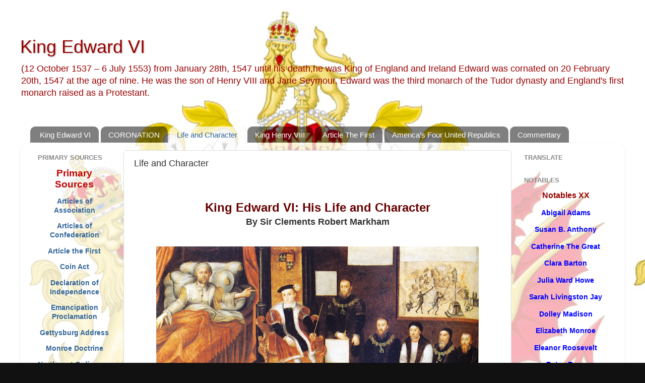

--- FILE ---
content_type: text/html; charset=UTF-8
request_url: https://www.edwardvi.org/p/king-edward-vi-his-life-and-character_3.html
body_size: 61958
content:
<!DOCTYPE html>
<html class='v2' dir='ltr' lang='en'>
<head>
<link href='https://www.blogger.com/static/v1/widgets/335934321-css_bundle_v2.css' rel='stylesheet' type='text/css'/>
<meta content='width=1100' name='viewport'/>
<meta content='text/html; charset=UTF-8' http-equiv='Content-Type'/>
<meta content='blogger' name='generator'/>
<link href='https://www.edwardvi.org/favicon.ico' rel='icon' type='image/x-icon'/>
<link href='https://www.edwardvi.org/p/king-edward-vi-his-life-and-character_3.html' rel='canonical'/>
<link rel="alternate" type="application/atom+xml" title="King Edward VI - Atom" href="https://www.edwardvi.org/feeds/posts/default" />
<link rel="alternate" type="application/rss+xml" title="King Edward VI - RSS" href="https://www.edwardvi.org/feeds/posts/default?alt=rss" />
<link rel="service.post" type="application/atom+xml" title="King Edward VI - Atom" href="https://www.blogger.com/feeds/1427366030463886262/posts/default" />
<!--Can't find substitution for tag [blog.ieCssRetrofitLinks]-->
<meta content='https://www.edwardvi.org/p/king-edward-vi-his-life-and-character_3.html' property='og:url'/>
<meta content='Life and Character' property='og:title'/>
<meta content='    King Edward VI: His Life and Character   By Sir Clements Robert Markham            XIII. KING EDWARD AS A STATESMAN     As Edward progre...' property='og:description'/>
<meta content='https://blogger.googleusercontent.com/img/b/R29vZ2xl/AVvXsEgIBoxaNrUgVJoHamxMMXjhQXGzymtJK8yiPtuKZHfBFEOIjTcH_IK6jI6BwJfbWQ9lmNzW4Ns4iTWkuoaP-EcyIhFK5Lpv8K6GORXT4f9pRdhjVQOcFOvry2sWTYDr8Zk1MaIB9lRb48oi/w1200-h630-p-k-no-nu/-Ed_and_pope.png' property='og:image'/>
<title>King Edward VI: Life and Character</title>
<style id='page-skin-1' type='text/css'><!--
/*-----------------------------------------------
Blogger Template Style
Name:     Picture Window
Designer: Blogger
URL:      www.blogger.com
----------------------------------------------- */
/* Content
----------------------------------------------- */
body {
font: normal normal 15px Arial, Tahoma, Helvetica, FreeSans, sans-serif;
color: #333333;
background: #111111 url(//2.bp.blogspot.com/-yyI-DsGr6Ik/UXdLgFHU0cI/AAAAAAAAA2c/HBGTZtuQi7Q/s0/Coat_of_Arms_of_England_%25281509-1554%2529%2Bcopy.jpg) repeat fixed top left;
}
html body .region-inner {
min-width: 0;
max-width: 100%;
width: auto;
}
.content-outer {
font-size: 90%;
}
a:link {
text-decoration:none;
color: #336699;
}
a:visited {
text-decoration:none;
color: #6699cc;
}
a:hover {
text-decoration:underline;
color: #33aaff;
}
.content-outer {
background: transparent none repeat scroll top left;
-moz-border-radius: 0;
-webkit-border-radius: 0;
-goog-ms-border-radius: 0;
border-radius: 0;
-moz-box-shadow: 0 0 0 rgba(0, 0, 0, .15);
-webkit-box-shadow: 0 0 0 rgba(0, 0, 0, .15);
-goog-ms-box-shadow: 0 0 0 rgba(0, 0, 0, .15);
box-shadow: 0 0 0 rgba(0, 0, 0, .15);
margin: 20px auto;
}
.content-inner {
padding: 0;
}
/* Header
----------------------------------------------- */
.header-outer {
background: transparent none repeat-x scroll top left;
_background-image: none;
color: #990000;
-moz-border-radius: 0;
-webkit-border-radius: 0;
-goog-ms-border-radius: 0;
border-radius: 0;
}
.Header img, .Header #header-inner {
-moz-border-radius: 0;
-webkit-border-radius: 0;
-goog-ms-border-radius: 0;
border-radius: 0;
}
.header-inner .Header .titlewrapper,
.header-inner .Header .descriptionwrapper {
padding-left: 0;
padding-right: 0;
}
.Header h1 {
font: normal normal 36px Arial, Tahoma, Helvetica, FreeSans, sans-serif;
text-shadow: 1px 1px 3px rgba(0, 0, 0, 0.3);
}
.Header h1 a {
color: #990000;
}
.Header .description {
font-size: 130%;
}
/* Tabs
----------------------------------------------- */
.tabs-inner {
margin: .5em 20px 0;
padding: 0;
}
.tabs-inner .section {
margin: 0;
}
.tabs-inner .widget ul {
padding: 0;
background: transparent none repeat scroll bottom;
-moz-border-radius: 0;
-webkit-border-radius: 0;
-goog-ms-border-radius: 0;
border-radius: 0;
}
.tabs-inner .widget li {
border: none;
}
.tabs-inner .widget li a {
display: inline-block;
padding: .5em 1em;
margin-right: .25em;
color: #ffffff;
font: normal normal 15px Arial, Tahoma, Helvetica, FreeSans, sans-serif;
-moz-border-radius: 10px 10px 0 0;
-webkit-border-top-left-radius: 10px;
-webkit-border-top-right-radius: 10px;
-goog-ms-border-radius: 10px 10px 0 0;
border-radius: 10px 10px 0 0;
background: transparent url(https://resources.blogblog.com/blogblog/data/1kt/transparent/black50.png) repeat scroll top left;
border-right: 1px solid transparent;
}
.tabs-inner .widget li:first-child a {
padding-left: 1.25em;
-moz-border-radius-topleft: 10px;
-moz-border-radius-bottomleft: 0;
-webkit-border-top-left-radius: 10px;
-webkit-border-bottom-left-radius: 0;
-goog-ms-border-top-left-radius: 10px;
-goog-ms-border-bottom-left-radius: 0;
border-top-left-radius: 10px;
border-bottom-left-radius: 0;
}
.tabs-inner .widget li.selected a,
.tabs-inner .widget li a:hover {
position: relative;
z-index: 1;
background: transparent url(https://resources.blogblog.com/blogblog/data/1kt/transparent/white80.png) repeat scroll bottom;
color: #336699;
-moz-box-shadow: 0 0 3px rgba(0, 0, 0, .15);
-webkit-box-shadow: 0 0 3px rgba(0, 0, 0, .15);
-goog-ms-box-shadow: 0 0 3px rgba(0, 0, 0, .15);
box-shadow: 0 0 3px rgba(0, 0, 0, .15);
}
/* Headings
----------------------------------------------- */
h2 {
font: bold normal 13px Arial, Tahoma, Helvetica, FreeSans, sans-serif;
text-transform: uppercase;
color: #888888;
margin: .5em 0;
}
/* Main
----------------------------------------------- */
.main-outer {
background: transparent url(https://resources.blogblog.com/blogblog/data/1kt/transparent/white80.png) repeat scroll top left;
-moz-border-radius: 20px 20px 0 0;
-webkit-border-top-left-radius: 20px;
-webkit-border-top-right-radius: 20px;
-webkit-border-bottom-left-radius: 0;
-webkit-border-bottom-right-radius: 0;
-goog-ms-border-radius: 20px 20px 0 0;
border-radius: 20px 20px 0 0;
-moz-box-shadow: 0 1px 3px rgba(0, 0, 0, .15);
-webkit-box-shadow: 0 1px 3px rgba(0, 0, 0, .15);
-goog-ms-box-shadow: 0 1px 3px rgba(0, 0, 0, .15);
box-shadow: 0 1px 3px rgba(0, 0, 0, .15);
}
.main-inner {
padding: 15px 20px 20px;
}
.main-inner .column-center-inner {
padding: 0 0;
}
.main-inner .column-left-inner {
padding-left: 0;
}
.main-inner .column-right-inner {
padding-right: 0;
}
/* Posts
----------------------------------------------- */
h3.post-title {
margin: 0;
font: normal normal 18px Arial, Tahoma, Helvetica, FreeSans, sans-serif;
}
.comments h4 {
margin: 1em 0 0;
font: normal normal 18px Arial, Tahoma, Helvetica, FreeSans, sans-serif;
}
.date-header span {
color: transparent;
}
.post-outer {
background-color: #ffffff;
border: solid 1px #dddddd;
-moz-border-radius: 5px;
-webkit-border-radius: 5px;
border-radius: 5px;
-goog-ms-border-radius: 5px;
padding: 15px 20px;
margin: 0 -20px 20px;
}
.post-body {
line-height: 1.4;
font-size: 110%;
position: relative;
}
.post-header {
margin: 0 0 1.5em;
color: #999999;
line-height: 1.6;
}
.post-footer {
margin: .5em 0 0;
color: #999999;
line-height: 1.6;
}
#blog-pager {
font-size: 140%
}
#comments .comment-author {
padding-top: 1.5em;
border-top: dashed 1px #ccc;
border-top: dashed 1px rgba(128, 128, 128, .5);
background-position: 0 1.5em;
}
#comments .comment-author:first-child {
padding-top: 0;
border-top: none;
}
.avatar-image-container {
margin: .2em 0 0;
}
/* Comments
----------------------------------------------- */
.comments .comments-content .icon.blog-author {
background-repeat: no-repeat;
background-image: url([data-uri]);
}
.comments .comments-content .loadmore a {
border-top: 1px solid #33aaff;
border-bottom: 1px solid #33aaff;
}
.comments .continue {
border-top: 2px solid #33aaff;
}
/* Widgets
----------------------------------------------- */
.widget ul, .widget #ArchiveList ul.flat {
padding: 0;
list-style: none;
}
.widget ul li, .widget #ArchiveList ul.flat li {
border-top: dashed 1px #ccc;
border-top: dashed 1px rgba(128, 128, 128, .5);
}
.widget ul li:first-child, .widget #ArchiveList ul.flat li:first-child {
border-top: none;
}
.widget .post-body ul {
list-style: disc;
}
.widget .post-body ul li {
border: none;
}
/* Footer
----------------------------------------------- */
.footer-outer {
color:#cccccc;
background: transparent url(https://resources.blogblog.com/blogblog/data/1kt/transparent/black50.png) repeat scroll top left;
-moz-border-radius: 0 0 20px 20px;
-webkit-border-top-left-radius: 0;
-webkit-border-top-right-radius: 0;
-webkit-border-bottom-left-radius: 20px;
-webkit-border-bottom-right-radius: 20px;
-goog-ms-border-radius: 0 0 20px 20px;
border-radius: 0 0 20px 20px;
-moz-box-shadow: 0 1px 3px rgba(0, 0, 0, .15);
-webkit-box-shadow: 0 1px 3px rgba(0, 0, 0, .15);
-goog-ms-box-shadow: 0 1px 3px rgba(0, 0, 0, .15);
box-shadow: 0 1px 3px rgba(0, 0, 0, .15);
}
.footer-inner {
padding: 10px 20px 20px;
}
.footer-outer a {
color: #99ccee;
}
.footer-outer a:visited {
color: #77aaee;
}
.footer-outer a:hover {
color: #33aaff;
}
.footer-outer .widget h2 {
color: #aaaaaa;
}
/* Mobile
----------------------------------------------- */
html body.mobile {
height: auto;
}
html body.mobile {
min-height: 480px;
background-size: 100% auto;
}
.mobile .body-fauxcolumn-outer {
background: transparent none repeat scroll top left;
}
html .mobile .mobile-date-outer, html .mobile .blog-pager {
border-bottom: none;
background: transparent url(https://resources.blogblog.com/blogblog/data/1kt/transparent/white80.png) repeat scroll top left;
margin-bottom: 10px;
}
.mobile .date-outer {
background: transparent url(https://resources.blogblog.com/blogblog/data/1kt/transparent/white80.png) repeat scroll top left;
}
.mobile .header-outer, .mobile .main-outer,
.mobile .post-outer, .mobile .footer-outer {
-moz-border-radius: 0;
-webkit-border-radius: 0;
-goog-ms-border-radius: 0;
border-radius: 0;
}
.mobile .content-outer,
.mobile .main-outer,
.mobile .post-outer {
background: inherit;
border: none;
}
.mobile .content-outer {
font-size: 100%;
}
.mobile-link-button {
background-color: #336699;
}
.mobile-link-button a:link, .mobile-link-button a:visited {
color: #ffffff;
}
.mobile-index-contents {
color: #333333;
}
.mobile .tabs-inner .PageList .widget-content {
background: transparent url(https://resources.blogblog.com/blogblog/data/1kt/transparent/white80.png) repeat scroll bottom;
color: #336699;
}
.mobile .tabs-inner .PageList .widget-content .pagelist-arrow {
border-left: 1px solid transparent;
}

--></style>
<style id='template-skin-1' type='text/css'><!--
body {
min-width: 1200px;
}
.content-outer, .content-fauxcolumn-outer, .region-inner {
min-width: 1200px;
max-width: 1200px;
_width: 1200px;
}
.main-inner .columns {
padding-left: 190px;
padding-right: 210px;
}
.main-inner .fauxcolumn-center-outer {
left: 190px;
right: 210px;
/* IE6 does not respect left and right together */
_width: expression(this.parentNode.offsetWidth -
parseInt("190px") -
parseInt("210px") + 'px');
}
.main-inner .fauxcolumn-left-outer {
width: 190px;
}
.main-inner .fauxcolumn-right-outer {
width: 210px;
}
.main-inner .column-left-outer {
width: 190px;
right: 100%;
margin-left: -190px;
}
.main-inner .column-right-outer {
width: 210px;
margin-right: -210px;
}
#layout {
min-width: 0;
}
#layout .content-outer {
min-width: 0;
width: 800px;
}
#layout .region-inner {
min-width: 0;
width: auto;
}
body#layout div.add_widget {
padding: 8px;
}
body#layout div.add_widget a {
margin-left: 32px;
}
--></style>
<style>
    body {background-image:url(\/\/2.bp.blogspot.com\/-yyI-DsGr6Ik\/UXdLgFHU0cI\/AAAAAAAAA2c\/HBGTZtuQi7Q\/s0\/Coat_of_Arms_of_England_%25281509-1554%2529%2Bcopy.jpg);}
    
@media (max-width: 200px) { body {background-image:url(\/\/2.bp.blogspot.com\/-yyI-DsGr6Ik\/UXdLgFHU0cI\/AAAAAAAAA2c\/HBGTZtuQi7Q\/w200\/Coat_of_Arms_of_England_%25281509-1554%2529%2Bcopy.jpg);}}
@media (max-width: 400px) and (min-width: 201px) { body {background-image:url(\/\/2.bp.blogspot.com\/-yyI-DsGr6Ik\/UXdLgFHU0cI\/AAAAAAAAA2c\/HBGTZtuQi7Q\/w400\/Coat_of_Arms_of_England_%25281509-1554%2529%2Bcopy.jpg);}}
@media (max-width: 800px) and (min-width: 401px) { body {background-image:url(\/\/2.bp.blogspot.com\/-yyI-DsGr6Ik\/UXdLgFHU0cI\/AAAAAAAAA2c\/HBGTZtuQi7Q\/w800\/Coat_of_Arms_of_England_%25281509-1554%2529%2Bcopy.jpg);}}
@media (max-width: 1200px) and (min-width: 801px) { body {background-image:url(\/\/2.bp.blogspot.com\/-yyI-DsGr6Ik\/UXdLgFHU0cI\/AAAAAAAAA2c\/HBGTZtuQi7Q\/w1200\/Coat_of_Arms_of_England_%25281509-1554%2529%2Bcopy.jpg);}}
/* Last tag covers anything over one higher than the previous max-size cap. */
@media (min-width: 1201px) { body {background-image:url(\/\/2.bp.blogspot.com\/-yyI-DsGr6Ik\/UXdLgFHU0cI\/AAAAAAAAA2c\/HBGTZtuQi7Q\/w1600\/Coat_of_Arms_of_England_%25281509-1554%2529%2Bcopy.jpg);}}
  </style>
<link href='https://www.blogger.com/dyn-css/authorization.css?targetBlogID=1427366030463886262&amp;zx=c2aeb6c5-11a7-42ce-b106-9caf78bd8cd0' media='none' onload='if(media!=&#39;all&#39;)media=&#39;all&#39;' rel='stylesheet'/><noscript><link href='https://www.blogger.com/dyn-css/authorization.css?targetBlogID=1427366030463886262&amp;zx=c2aeb6c5-11a7-42ce-b106-9caf78bd8cd0' rel='stylesheet'/></noscript>
<meta name='google-adsense-platform-account' content='ca-host-pub-1556223355139109'/>
<meta name='google-adsense-platform-domain' content='blogspot.com'/>

</head>
<body class='loading variant-open'>
<div class='navbar no-items section' id='navbar' name='Navbar'>
</div>
<div class='body-fauxcolumns'>
<div class='fauxcolumn-outer body-fauxcolumn-outer'>
<div class='cap-top'>
<div class='cap-left'></div>
<div class='cap-right'></div>
</div>
<div class='fauxborder-left'>
<div class='fauxborder-right'></div>
<div class='fauxcolumn-inner'>
</div>
</div>
<div class='cap-bottom'>
<div class='cap-left'></div>
<div class='cap-right'></div>
</div>
</div>
</div>
<div class='content'>
<div class='content-fauxcolumns'>
<div class='fauxcolumn-outer content-fauxcolumn-outer'>
<div class='cap-top'>
<div class='cap-left'></div>
<div class='cap-right'></div>
</div>
<div class='fauxborder-left'>
<div class='fauxborder-right'></div>
<div class='fauxcolumn-inner'>
</div>
</div>
<div class='cap-bottom'>
<div class='cap-left'></div>
<div class='cap-right'></div>
</div>
</div>
</div>
<div class='content-outer'>
<div class='content-cap-top cap-top'>
<div class='cap-left'></div>
<div class='cap-right'></div>
</div>
<div class='fauxborder-left content-fauxborder-left'>
<div class='fauxborder-right content-fauxborder-right'></div>
<div class='content-inner'>
<header>
<div class='header-outer'>
<div class='header-cap-top cap-top'>
<div class='cap-left'></div>
<div class='cap-right'></div>
</div>
<div class='fauxborder-left header-fauxborder-left'>
<div class='fauxborder-right header-fauxborder-right'></div>
<div class='region-inner header-inner'>
<div class='header section' id='header' name='Header'><div class='widget Header' data-version='1' id='Header1'>
<div id='header-inner'>
<div class='titlewrapper'>
<h1 class='title'>
<a href='https://www.edwardvi.org/'>
King Edward VI
</a>
</h1>
</div>
<div class='descriptionwrapper'>
<p class='description'><span>(12 October 1537 &#8211; 6 July 1553) from January 28th, 1547 until his death,he was King of England and Ireland Edward was cornated on 20 February 20th, 1547 at the age of nine. He was the son of Henry VIII and Jane Seymour, Edward was the third monarch of the Tudor dynasty and England's first monarch raised as a Protestant.</span></p>
</div>
</div>
</div></div>
</div>
</div>
<div class='header-cap-bottom cap-bottom'>
<div class='cap-left'></div>
<div class='cap-right'></div>
</div>
</div>
</header>
<div class='tabs-outer'>
<div class='tabs-cap-top cap-top'>
<div class='cap-left'></div>
<div class='cap-right'></div>
</div>
<div class='fauxborder-left tabs-fauxborder-left'>
<div class='fauxborder-right tabs-fauxborder-right'></div>
<div class='region-inner tabs-inner'>
<div class='tabs no-items section' id='crosscol' name='Cross-Column'></div>
<div class='tabs section' id='crosscol-overflow' name='Cross-Column 2'><div class='widget PageList' data-version='1' id='PageList1'>
<h2>Pages</h2>
<div class='widget-content'>
<ul>
<li>
<a href='https://www.edwardvi.org/'>King Edward VI</a>
</li>
<li>
<a href='https://www.edwardvi.org/p/coronation_23.html'>CORONATION</a>
</li>
<li class='selected'>
<a href='https://www.edwardvi.org/p/king-edward-vi-his-life-and-character_3.html'>Life and Character</a>
</li>
<li>
<a href='http://www.kinghenryviii.org/'>King Henry VIII</a>
</li>
<li>
<a href='http://www.articlethefirst.net/'>Article The First</a>
</li>
<li>
<a href='http://www.americasfourrepublics.com/'>America&#8217;s Four United Republics</a>
</li>
<li>
<a href='http://www.stanklos.org/p/commentary.html'>Commentary</a>
</li>
</ul>
<div class='clear'></div>
</div>
</div></div>
</div>
</div>
<div class='tabs-cap-bottom cap-bottom'>
<div class='cap-left'></div>
<div class='cap-right'></div>
</div>
</div>
<div class='main-outer'>
<div class='main-cap-top cap-top'>
<div class='cap-left'></div>
<div class='cap-right'></div>
</div>
<div class='fauxborder-left main-fauxborder-left'>
<div class='fauxborder-right main-fauxborder-right'></div>
<div class='region-inner main-inner'>
<div class='columns fauxcolumns'>
<div class='fauxcolumn-outer fauxcolumn-center-outer'>
<div class='cap-top'>
<div class='cap-left'></div>
<div class='cap-right'></div>
</div>
<div class='fauxborder-left'>
<div class='fauxborder-right'></div>
<div class='fauxcolumn-inner'>
</div>
</div>
<div class='cap-bottom'>
<div class='cap-left'></div>
<div class='cap-right'></div>
</div>
</div>
<div class='fauxcolumn-outer fauxcolumn-left-outer'>
<div class='cap-top'>
<div class='cap-left'></div>
<div class='cap-right'></div>
</div>
<div class='fauxborder-left'>
<div class='fauxborder-right'></div>
<div class='fauxcolumn-inner'>
</div>
</div>
<div class='cap-bottom'>
<div class='cap-left'></div>
<div class='cap-right'></div>
</div>
</div>
<div class='fauxcolumn-outer fauxcolumn-right-outer'>
<div class='cap-top'>
<div class='cap-left'></div>
<div class='cap-right'></div>
</div>
<div class='fauxborder-left'>
<div class='fauxborder-right'></div>
<div class='fauxcolumn-inner'>
</div>
</div>
<div class='cap-bottom'>
<div class='cap-left'></div>
<div class='cap-right'></div>
</div>
</div>
<!-- corrects IE6 width calculation -->
<div class='columns-inner'>
<div class='column-center-outer'>
<div class='column-center-inner'>
<div class='main section' id='main' name='Main'><div class='widget Blog' data-version='1' id='Blog1'>
<div class='blog-posts hfeed'>

          <div class="date-outer">
        

          <div class="date-posts">
        
<div class='post-outer'>
<div class='post hentry uncustomized-post-template' itemprop='blogPost' itemscope='itemscope' itemtype='http://schema.org/BlogPosting'>
<meta content='https://blogger.googleusercontent.com/img/b/R29vZ2xl/AVvXsEgIBoxaNrUgVJoHamxMMXjhQXGzymtJK8yiPtuKZHfBFEOIjTcH_IK6jI6BwJfbWQ9lmNzW4Ns4iTWkuoaP-EcyIhFK5Lpv8K6GORXT4f9pRdhjVQOcFOvry2sWTYDr8Zk1MaIB9lRb48oi/s640/-Ed_and_pope.png' itemprop='image_url'/>
<meta content='1427366030463886262' itemprop='blogId'/>
<meta content='4979632825689026855' itemprop='postId'/>
<a name='4979632825689026855'></a>
<h3 class='post-title entry-title' itemprop='name'>
Life and Character
</h3>
<div class='post-header'>
<div class='post-header-line-1'></div>
</div>
<div class='post-body entry-content' id='post-body-4979632825689026855' itemprop='description articleBody'>
<br />
<div style="text-align: center;">
<br /></div>
<div style="text-align: center;">
<span style="color: #660000; font-size: x-large;"><b>King Edward VI: His Life and Character</b></span></div>
<div style="text-align: center;">
<b><span style="font-size: large;">By Sir Clements Robert Markham</span></b></div>
<div align="center" class="MsoNormal" style="line-height: 24px; margin-bottom: 0.0001pt;">
<b><span face="&quot;Arial Narrow&quot;,&quot;sans-serif&quot;" style="font-size: 18pt; line-height: 36px;"><br /></span></b>
<div class="separator" style="clear: both;">
<a href="https://blogger.googleusercontent.com/img/b/R29vZ2xl/AVvXsEgIBoxaNrUgVJoHamxMMXjhQXGzymtJK8yiPtuKZHfBFEOIjTcH_IK6jI6BwJfbWQ9lmNzW4Ns4iTWkuoaP-EcyIhFK5Lpv8K6GORXT4f9pRdhjVQOcFOvry2sWTYDr8Zk1MaIB9lRb48oi/s1600/-Ed_and_pope.png" style="margin-left: 1em; margin-right: 1em;"><img border="0" height="438" src="https://blogger.googleusercontent.com/img/b/R29vZ2xl/AVvXsEgIBoxaNrUgVJoHamxMMXjhQXGzymtJK8yiPtuKZHfBFEOIjTcH_IK6jI6BwJfbWQ9lmNzW4Ns4iTWkuoaP-EcyIhFK5Lpv8K6GORXT4f9pRdhjVQOcFOvry2sWTYDr8Zk1MaIB9lRb48oi/s640/-Ed_and_pope.png" width="640" /></a></div>
<b><span face="&quot;Arial Narrow&quot;,&quot;sans-serif&quot;" style="font-size: 18pt; line-height: 36px;"><br /></span></b></div>
<div align="center" class="MsoNormal" style="line-height: 24px; margin-bottom: 0.0001pt;">
<br /></div>
<div align="center" class="MsoNormal" style="line-height: 24px; margin-bottom: 0.0001pt;">
<br /></div>
<div style="text-align: center;">
<span style="font-size: x-large;"><b>XIII. KING EDWARD AS A STATESMAN</b></span></div>
<div class="MsoNormal" style="line-height: 24px; margin-bottom: 0.0001pt; text-align: justify;">
<br /></div>
<div class="MsoNormal" style="line-height: 24px; margin-bottom: 0.0001pt; text-align: justify;">
<span face="&quot;Arial Narrow&quot;,&quot;sans-serif&quot;" style="font-size: 14pt; line-height: 28px;">As Edward progressed with his studies, he became more and more interested in the work that was to occupy his life, more and more desirous of mastering the details of statecraft. His tutors were still with him or near him. As Dean of Westminster, Dr. Cox was close at hand. Dr. Cheke remained as a Gentleman of the Chamber and was knighted.<o:p></o:p></span></div>
<div class="MsoNormal" style="line-height: 24px; margin-bottom: 0.0001pt; text-align: justify;">
<br /></div>
<div class="MsoNormal" style="line-height: 24px; margin-bottom: 0.0001pt; text-align: justify;">
<span face="&quot;Arial Narrow&quot;,&quot;sans-serif&quot;" style="font-size: 14pt; line-height: 28px;">Following Sir John Cheke's advice, the young King began to keep a regular Journal in March 1550, which has been preserved.<a href="file:///C:/Users/Mariesha/Desktop/Rdward%20VI.docx#_ftn1" name="_ftnref1" title=""><span class="MsoFootnoteReference"><span class="MsoFootnoteReference"><span style="font-size: 14pt; line-height: 21px;">[1]</span></span></span></a>&nbsp; It ends in November 1552. It begins with a brief resume of the proceedings of the previous years of his reign, including a spirited and well-written account of the campaign in Scotland. His Journal records his movements, his sports, as well as public events; and clear notices of the affairs of the Emperor and of his war with Henry II. This attention to foreign affairs shows that he read the dispatches of his ambassadors with care.<o:p></o:p></span></div>
<div class="MsoNormal" style="line-height: 24px; margin-bottom: 0.0001pt; text-align: justify;">
<br /></div>
<div class="MsoNormal" style="line-height: 24px; margin-bottom: 0.0001pt; text-align: justify;">
<br /></div>
<div class="MsoNormal" style="line-height: 24px; margin-bottom: 0.0001pt; text-align: justify;">
<span face="&quot;Arial Narrow&quot;,&quot;sans-serif&quot;" style="font-size: 14pt; line-height: 28px;">Edward VI was well served by his diplomatists. Sir John Mason was an excellent linguist and a close observer, with liberal economic views. Sir Philip Hoby was a negotiator of ability. Sir Richard Morrison was a more conscientious man and not a time-server. He was at the Court of the Emperor. Sir William Pickering did good service at Paris.<o:p></o:p></span></div>
<div class="MsoNormal" style="line-height: 24px; margin-bottom: 0.0001pt; text-align: justify;">
<br /></div>
<div class="MsoNormal" style="line-height: 24px; margin-bottom: 0.0001pt; text-align: justify;">
<span face="&quot;Arial Narrow&quot;,&quot;sans-serif&quot;" style="font-size: 14pt; line-height: 28px;">But the most valuable, as regards guidance in a King's duties, and not the least faithful of Edward's servants, was Master Thomas, the Clerk of the Council. William Thomas was a native of Radnorshire, and was a student at Oxford in 1529. He then passed several years in Italy, returning in 1549.&nbsp; He studied at Bologna and Padua, acquiring a thorough knowledge of the Italian language. He had written a 'History of Italy' and an Italian grammar and dictionary, the first of its kind. His style is always lucid and his orthography better than that of most of his contemporaries. He went to Paris in 1551 with the embassy of the new Marquis of Northampton (Parr), touching the marriage of the French Princess Elizabeth. For his years, Thomas was one of the most learned men of his time.<a href="file:///C:/Users/Mariesha/Desktop/Rdward%20VI.docx#_ftn2" name="_ftnref2" title=""><span class="MsoFootnoteReference"><span class="MsoFootnoteReference"><span style="font-size: 14pt; line-height: 21px;">[2]</span></span></span></a><o:p></o:p></span></div>
<div class="MsoNormal" style="line-height: 24px; margin-bottom: 0.0001pt; text-align: justify;">
<br /></div>
<div class="MsoNormal" style="line-height: 24px; margin-bottom: 0.0001pt; text-align: justify;">
<span face="&quot;Arial Narrow&quot;,&quot;sans-serif&quot;" style="font-size: 14pt; line-height: 28px;">As the King increased in years and knowledge, the Council, perhaps Dudley began to show uneasiness and even jealousy. Thomas had undertaken to be Edward&#8217;s political instructor, but it had to be without the knowledge of the Council. One of Edward's faithful Gentlemen of the Chamber, Sir Nicholas Throgmorton, was the confidential agent who carried papers between the King and the Clerk of the Council. Edward had copies of the Council Minutes, with notes on the decisions.&nbsp;<i>'The commonplaces of State '</i>&nbsp;contained a number of questions and answers respecting affairs of State, including the conduct of a campaign. Edward was well acquainted with the unsatisfactory condition of the people caused by former misgovernment. He asked many questions with a view to the reform of abuses, and wrote a treatise in which he compared the State and its problems with a man's body, its ailments and remedies. His essay on a Free Mart was probably based on conversations with Sir John Mason. Thomas supplied him with notes on the coinage, and on the steps for restoring its purity. There are several notes on the subject in his Journal. He was also concerned about the crown debts. No adequate measure had been taken for their payment except the sale of chantries. The Council attempted no scheme of economy, and at length&nbsp; the young King himself introduced measures of retrenchment in the household expenses. The procedure of the Council itself also received his&nbsp; attention, and he had a scheme ready for its more efficient working by small committees for the different departments.<o:p></o:p></span></div>
<div class="MsoNormal" style="line-height: 24px; margin-bottom: 0.0001pt; text-align: justify;">
<br /></div>
<div class="MsoNormal" style="line-height: 24px; margin-bottom: 0.0001pt; text-align: justify;">
<span face="&quot;Arial Narrow&quot;,&quot;sans-serif&quot;" style="font-size: 14pt; line-height: 28px;">We can now picture to ourselves the young King in his study at Westminster, engaged on the State problems, with Barnaby or Sydney as his companion.&nbsp; The window looked out over the river alive with ferries and barges, and on the towers of Lambeth beyond, embosomed in trees. Below was the privy garden between the palace wall and the river parapet. Bound the walls were Edward's favorite books. There was his Latin grammar on vellum, bound in red silk.<a href="file:///C:/Users/Mariesha/Desktop/Rdward%20VI.docx#_ftn3" name="_ftnref3" title=""><span class="MsoFootnoteReference"><span class="MsoFootnoteReference"><span style="font-size: 14pt; line-height: 21px;">[3]</span></span></span></a>&nbsp;On the shelves were Herodotus, Plutarch, Cicero, Petrarch, Ptolemy's Geography of 1548 (Venice), the Cronica de Espafia of Diego de Valera (1517), Hall's Chronicle, Polydore Virgil,<a href="file:///C:/Users/Mariesha/Desktop/Rdward%20VI.docx#_ftn4" name="_ftnref4" title=""><span class="MsoFootnoteReference"><span class="MsoFootnoteReference"><span style="font-size: 14pt; line-height: 21px;">[4]</span></span></span></a>&nbsp;the Coverdale Bible these certainly, among others.&nbsp; Outside in the gallery was the world map of Cabot, engraved by Clement Adams, and on a side table was the clock made for King Edward by Bastien le&nbsp; Senay, the royal clockmaker.<o:p></o:p></span></div>
<div class="MsoNormal" style="line-height: 24px; margin-bottom: 0.0001pt; text-align: justify;">
<br /></div>
<div class="MsoNormal" style="line-height: 24px; margin-bottom: 0.0001pt; text-align: justify;">
<span face="&quot;Arial Narrow&quot;,&quot;sans-serif&quot;" style="font-size: 14pt; line-height: 28px;">The boy King would sit near the window, his fair young face with a slight frown, showing that he was deep in thought.<a href="file:///C:/Users/Mariesha/Desktop/Rdward%20VI.docx#_ftn5" name="_ftnref5" title=""><span class="MsoFootnoteReference"><span class="MsoFootnoteReference"><span style="font-size: 14pt; line-height: 21px;">[5]</span></span></span></a>&nbsp; For the secret of his learning and his readiness to assume the reins of government was a constitutional power of concentrating his thoughts on the work in hand, and a constitutional habit of husbanding and dividing his time. He had a time for conversation and receptions, a time for study, and a time for play, especially when he got away to Greenwich or Oatlands.<o:p></o:p></span></div>
<div class="MsoNormal" style="line-height: 24px; margin-bottom: 0.0001pt; text-align: justify;">
<br /></div>
<div class="MsoNormal" style="line-height: 24px; margin-bottom: 0.0001pt; text-align: justify;">
<span face="&quot;Arial Narrow&quot;,&quot;sans-serif&quot;" style="font-size: 14pt; line-height: 28px;">In the time for study he sat at his little desk which was covered with black velvet, garnished with plates of copper gilt. Inside there was a till of cypress wood containing an inkstand of silver gilt, and two little silver boxes for sand. In the desk, besides papers, there was a gold brooch&nbsp; with a face of white agate, fifteen triangular buttons of gold, enameled black and white, and as many small gold buttons. By his side, as he sat at his desk, Edward had a chest containing the reports and other documents supplied by Master Thomas, and the records of the Council's proceedings.&nbsp; He always carried the key of this chest about with him.<o:p></o:p></span></div>
<div class="MsoNormal" style="line-height: 24px; margin-bottom: 0.0001pt; text-align: justify;">
<br /></div>
<div class="MsoNormal" style="line-height: 24px; margin-bottom: 0.0001pt; text-align: justify;">
<span face="&quot;Arial Narrow&quot;,&quot;sans-serif&quot;" style="font-size: 14pt; line-height: 28px;">Ruding gives the credit of restoring the coinage to the King himself. He says,&nbsp;<i>'In 1553 the coinage was nearly reduced to a perfect standard by the wise determination and unwearied exertions of the late King.'</i>&nbsp;Edward also turned his attention to a reduction of the household expenses. The King&#8217;s books of receipts and expenses were kept by Sir William Cavendish, Treasurer of the King's Chamber;<a href="file:///C:/Users/Mariesha/Desktop/Rdward%20VI.docx#_ftn6" name="_ftnref6" title=""><span class="MsoFootnoteReference"><span class="MsoFootnoteReference"><span style="font-size: 14pt; line-height: 21px;">[6]</span></span></span></a>&nbsp;and some of them have been preserved. A considerable saving had been effected before the close of the reign.<o:p></o:p></span></div>
<div class="MsoNormal" style="line-height: 24px; margin-bottom: 0.0001pt; text-align: justify;">
<br /></div>
<div class="MsoNormal" style="line-height: 24px; margin-bottom: 0.0001pt; text-align: justify;">
<br /></div>
<div class="MsoNormal" style="line-height: 24px; margin-bottom: 0.0001pt; text-align: justify;">
<span face="&quot;Arial Narrow&quot;,&quot;sans-serif&quot;" style="font-size: 14pt; line-height: 28px;">Several documents belonging to Edward are enumerated by Burnet and Strype:<o:p></o:p></span></div>
<div class="MsoNormal" style="line-height: 24px; margin-bottom: 0.0001pt; text-align: justify;">
<br /></div>
<div class="MsoListParagraphCxSpFirst" style="line-height: 24px; margin-bottom: 0.0001pt; text-align: justify; text-indent: -0.25in;">
<span style="font-family: Symbol; font-size: 14pt; line-height: 28px;">&#183;<span style="font-family: 'Times New Roman'; font-size: 7pt; line-height: normal;">&nbsp;&nbsp;&nbsp;&nbsp;&nbsp;&nbsp;&nbsp;&nbsp;</span></span><span face="&quot;Arial Narrow&quot;,&quot;sans-serif&quot;" style="font-size: 14pt; line-height: 28px;">A discourse by William Thomas, for the King's use, whether it be expedient to vary with time.<o:p></o:p></span></div>
<div class="MsoListParagraphCxSpMiddle" style="line-height: 24px; margin-bottom: 0.0001pt; text-align: justify; text-indent: -0.25in;">
<span style="font-family: Symbol; font-size: 14pt; line-height: 28px;">&#183;<span style="font-family: 'Times New Roman'; font-size: 7pt; line-height: normal;">&nbsp;&nbsp;&nbsp;&nbsp;&nbsp;&nbsp;&nbsp;&nbsp;</span></span><span face="&quot;Arial Narrow&quot;,&quot;sans-serif&quot;" style="font-size: 14pt; line-height: 28px;">A discourse whether it be better for a Commonwealth that the power be in the nobility or the commonalty.<o:p></o:p></span></div>
<div class="MsoListParagraphCxSpMiddle" style="line-height: 24px; margin-bottom: 0.0001pt; text-align: justify; text-indent: -0.25in;">
<span style="font-family: Symbol; font-size: 14pt; line-height: 28px;">&#183;<span style="font-family: 'Times New Roman'; font-size: 7pt; line-height: normal;">&nbsp;&nbsp;&nbsp;&nbsp;&nbsp;&nbsp;&nbsp;&nbsp;</span></span><span face="&quot;Arial Narrow&quot;,&quot;sans-serif&quot;" style="font-size: 14pt; line-height: 28px;">A discourse entitled,&nbsp;<i>"What Prince's amity is best."</i><o:p></o:p></span></div>
<div class="MsoListParagraphCxSpMiddle" style="line-height: 24px; margin-bottom: 0.0001pt; text-align: justify; text-indent: -0.25in;">
<span style="font-family: Symbol; font-size: 14pt; line-height: 28px;">&#183;<span style="font-family: 'Times New Roman'; font-size: 7pt; line-height: normal;">&nbsp;&nbsp;&nbsp;&nbsp;&nbsp;&nbsp;&nbsp;&nbsp;</span></span><span face="&quot;Arial Narrow&quot;,&quot;sans-serif&quot;" style="font-size: 14pt; line-height: 28px;">A discourse touching His Majesty's outward affairs.<o:p></o:p></span></div>
<div class="MsoListParagraphCxSpMiddle" style="line-height: 24px; margin-bottom: 0.0001pt; text-align: justify; text-indent: -0.25in;">
<span style="font-family: Symbol; font-size: 14pt; line-height: 28px;">&#183;<span style="font-family: 'Times New Roman'; font-size: 7pt; line-height: normal;">&nbsp;&nbsp;&nbsp;&nbsp;&nbsp;&nbsp;&nbsp;&nbsp;</span></span><span face="&quot;Arial Narrow&quot;,&quot;sans-serif&quot;" style="font-size: 14pt; line-height: 28px;">A discourse touching the reformation of the coin.<o:p></o:p></span></div>
<div class="MsoListParagraphCxSpMiddle" style="line-height: 24px; margin-bottom: 0.0001pt; text-align: justify; text-indent: -0.25in;">
<span style="font-family: Symbol; font-size: 14pt; line-height: 28px;">&#183;<span style="font-family: 'Times New Roman'; font-size: 7pt; line-height: normal;">&nbsp;&nbsp;&nbsp;&nbsp;&nbsp;&nbsp;&nbsp;&nbsp;</span></span><span face="&quot;Arial Narrow&quot;,&quot;sans-serif&quot;" style="font-size: 14pt; line-height: 28px;">A paper by the King concerning a free mart in England.<o:p></o:p></span></div>
<div class="MsoListParagraphCxSpMiddle" style="line-height: 24px; margin-bottom: 0.0001pt; text-align: justify; text-indent: -0.25in;">
<span style="font-family: Symbol; font-size: 14pt; line-height: 28px;">&#183;<span style="font-family: 'Times New Roman'; font-size: 7pt; line-height: normal;">&nbsp;&nbsp;&nbsp;&nbsp;&nbsp;&nbsp;&nbsp;&nbsp;</span></span><span face="&quot;Arial Narrow&quot;,&quot;sans-serif&quot;" style="font-size: 14pt; line-height: 28px;">A paper by Sir William Cecil on the method in which the Council represents matters of State to the King.<o:p></o:p></span></div>
<div class="MsoListParagraphCxSpMiddle" style="line-height: 24px; margin-bottom: 0.0001pt; text-align: justify; text-indent: -0.25in;">
<span style="font-family: Symbol; font-size: 14pt; line-height: 28px;">&#183;<span style="font-family: 'Times New Roman'; font-size: 7pt; line-height: normal;">&nbsp;&nbsp;&nbsp;&nbsp;&nbsp;&nbsp;&nbsp;&nbsp;</span></span><span face="&quot;Arial Narrow&quot;,&quot;sans-serif&quot;" style="font-size: 14pt; line-height: 28px;">A method for the proceedings in the Council, in the King's own handwriting.<o:p></o:p></span></div>
<div class="MsoListParagraphCxSpLast" style="line-height: 24px; margin-bottom: 0.0001pt; text-align: justify; text-indent: -0.25in;">
<span style="font-family: Symbol; font-size: 14pt; line-height: 28px;">&#183;<span style="font-family: 'Times New Roman'; font-size: 7pt; line-height: normal;">&nbsp;&nbsp;&nbsp;&nbsp;&nbsp;&nbsp;&nbsp;&nbsp;</span></span><span face="&quot;Arial Narrow&quot;,&quot;sans-serif&quot;" style="font-size: 14pt; line-height: 28px;">Certain articles desired by the King's Majesty, for the quicker, better, and more orderly dispatch of causes by His Majesty's Privy Council. This document is not in Edward's own handwriting, but it is interlined by him in many places.<o:p></o:p></span></div>
<div class="MsoNormal" style="line-height: 24px; margin-bottom: 0.0001pt; text-align: justify;">
<br /></div>
<div class="MsoNormal" style="line-height: 24px; margin-bottom: 0.0001pt; text-align: justify;">
<span face="&quot;Arial Narrow&quot;,&quot;sans-serif&quot;" style="font-size: 14pt; line-height: 28px;">These documents bear witness to the grasp the young King was getting of affairs of State, and to the thorough way in which he was preparing himself for the duties of his high office. Several books were presented to him, among others&nbsp;<i>'the Poesye of Princylye Practice,'</i>&nbsp;by Sir William Forrest.<o:p></o:p></span></div>
<div class="MsoNormal" style="line-height: 24px; margin-bottom: 0.0001pt; text-align: justify;">
<br /></div>
<div class="MsoNormal" style="line-height: 24px; margin-bottom: 0.0001pt; text-align: justify;">
<br /></div>
<div align="center" class="MsoNormal" style="line-height: 24px; margin-bottom: 0.0001pt;">
<b><span face="&quot;Arial Narrow&quot;,&quot;sans-serif&quot;" style="font-size: 18pt; line-height: 36px;">XIV. EXECUTION OF SOMERSET<o:p></o:p></span></b></div>
<div class="MsoNormal" style="line-height: 24px; margin-bottom: 0.0001pt; text-align: justify;">
<br /></div>
<div class="MsoNormal" style="line-height: 24px; margin-bottom: 0.0001pt; text-align: justify;">
<span face="&quot;Arial Narrow&quot;,&quot;sans-serif&quot;" style="font-size: 14pt; line-height: 28px;">Somerset would not be satisfied with the very liberal treatment he had received from the Council. He must have been induced to conspire by some evil adviser. The Duchess was at his elbow, with fatal influence over his weak nature. He entered into a conspiracy to overcome the Council and its gendarmerie; and to recover the post of Protector. With this object he surrounded himself with soldiers of the Scottish and French wars, desperate characters whose good faith was not always to be relied upon. These were Sir Miles Partridge, who was knighted for his gallantry at the siege of Roxburgh; Sir Ralph Vane, who was knighted at Boulogne, and created a knight bannerette for his valor at Musselburgh; Sir Thomas Arundel (of the Arundels of Lanherne), who had seen much service; and Sir Thomas Palmer,<a href="file:///C:/Users/Mariesha/Desktop/Rdward%20VI.docx#_ftn7" name="_ftnref7" title=""><span class="MsoFootnoteReference"><span class="MsoFootnoteReference"><span style="font-size: 14pt; line-height: 21px;">[7]</span></span></span></a>&nbsp;a cousin of Sir Henry Sydney, who was knighted at Roxburgh, and did good service in Scotland and in putting down the Norfolk rising. They were all reckless soldiers of fortune. It would be necessary to surprise and overcome the gendarmerie,&nbsp; so men, with arms, were collected by Vane in Somerset's house; and the original plan included the deaths of Northumberland, Northampton, and&nbsp; Pembroke. Palmer, probably seeing that failure was inevitable owing to the vacillation and incapacity of the leader, disclosed the whole scheme to Northumberland, who at once communicated it to the Council. On October 17, 1551, all the arrests were affected. The conspirators were taken by surprise. Somerset, his Duchess, his brother-in-law Sir Michael Stanhope, Arundel, Partridge, and Vane were sent to the Tower. Of Somerset&#8217;s household, Newdigate, A. Seymour, Palmer, Crane and his wife, Hamond, Bannister, and Vaughan, were secured for their evidence. Lords Arundel,&nbsp; Dacre, Paget, and Grey were arrested, but soon released. The Sieur de Berteville, a French mercenary, who was to be employed to commit the murders, was also secured. Crane's confession confirmed the evidence of Palmer. Berteville<a href="file:///C:/Users/Mariesha/Desktop/Rdward%20VI.docx#_ftn8" name="_ftnref8" title=""><span class="MsoFootnoteReference"><span class="MsoFootnoteReference"><span style="font-size: 14pt; line-height: 21px;">[8]</span></span></span></a>&nbsp;confessed, and Hamond gave evidence that he knew of Berteville's employment for the work.<o:p></o:p></span></div>
<div class="MsoNormal" style="line-height: 24px; margin-bottom: 0.0001pt; text-align: justify;">
<br /></div>
<div class="MsoNormal" style="line-height: 24px; margin-bottom: 0.0001pt; text-align: justify;">
<span face="&quot;Arial Narrow&quot;,&quot;sans-serif&quot;" style="font-size: 14pt; line-height: 28px;">On December 1 Somerset received a fair trial] before twenty-six peers, with Winchester presiding as Lord Steward. His imprisonment had been strict, and the Lieutenant of the Tower, Sir John Markham, was dismissed for allowing the Duke to walk abroad, as we are informed in Edward's Journal.<o:p></o:p></span></div>
<div class="MsoNormal" style="line-height: 24px; margin-bottom: 0.0001pt; text-align: justify;">
<br /></div>
<div class="MsoNormal" style="line-height: 24px; margin-bottom: 0.0001pt; text-align: justify;">
<span face="&quot;Arial Narrow&quot;,&quot;sans-serif&quot;" style="font-size: 14pt; line-height: 28px;">The charges were that Somerset had treasonably collected men in his house with an evil intent, that he made a party to get himself made Protector again, that Vane had collected men to attack the gendarmerie, that Somerset had designs against the lives of several of the Council.<o:p></o:p></span></div>
<div class="MsoNormal" style="line-height: 24px; margin-bottom: 0.0001pt; text-align: justify;">
<br /></div>
<div class="MsoNormal" style="line-height: 24px; margin-bottom: 0.0001pt; text-align: justify;">
<span face="&quot;Arial Narrow&quot;,&quot;sans-serif&quot;" style="font-size: 14pt; line-height: 28px;">The Earl of Rutland gave evidence of Somerset's plan to get himself made Protector again. Lord Strange swore that Somerset had employed him to urge the King to break with France, and marry Lady Anne Seymour. Somerset swore that he had not. Somerset admitted that he had collected men in his house. He admitted an evil design against Northumberland. He confessed to having talked of killing Northumberland, Pembroke, and Northampton, but added that he did not intend to do it. He confessed that he had hired Berteville. His own admissions were quite sufficient. They confirmed the evidence of the confessions.<o:p></o:p></span></div>
<div class="MsoNormal" style="line-height: 24px; margin-bottom: 0.0001pt; text-align: justify;">
<br /></div>
<div class="MsoNormal" style="line-height: 24px; margin-bottom: 0.0001pt; text-align: justify;">
<span face="&quot;Arial Narrow&quot;,&quot;sans-serif&quot;" style="font-size: 14pt; line-height: 28px;">The sentence of the Lords, after acquitting Somerset for treason, but condemning him for felony, was that he should suffer death. Sir Michael Stanhope, Arundel, Vane, and Partridge received the same sentence. The execution of Somerset took place on January 22, 1552. He had given his poor brother no trial and a shorter shrift.<a href="file:///C:/Users/Mariesha/Desktop/Rdward%20VI.docx#_ftn9" name="_ftnref9" title=""><span class="MsoFootnoteReference"><span class="MsoFootnoteReference"><span style="font-size: 14pt; line-height: 21px;">[9]</span></span></span></a>&nbsp;&nbsp;This story is unsupported by any other evidence. It is clearly false, for Palmer's evidence was true in the main, because it was corroborated by other evidence, and by Somerset himself. It is, therefore, impossible that either Northumberland or Palmer can have said what Renard puts into their mouths. Renard knew that any story disgraceful to Northumberland would please the Emperor, and did not hesitate to retail it. Mr. Froude hesitated to adopt the story, which he evidently considered doubtful.<o:p></o:p></span><br />
<span face="&quot;Arial Narrow&quot;,&quot;sans-serif&quot;" style="font-size: 14pt; line-height: 28px;"><br /></span>
<div class="separator" style="clear: both; text-align: center;">
<a href="https://blogger.googleusercontent.com/img/b/R29vZ2xl/AVvXsEhURHmK08ZCYmIBX58qpaKjUo41t2Ek3s9FNpUJCRzhFJin0yi88b1AnLobrqhbc75F5Tv3ieeYFygecNJjeuxEfaU1iF-w2lZrpfnmHKWfBLtpY_-w9GhLGSOsYro6LeRMtsDFihUI8KBa/s1600/WILLIAM+PAULET+MARQUIS+OF+WINCHESTER.jpg" style="margin-left: 1em; margin-right: 1em;"><img alt="" border="0" height="640" src="https://blogger.googleusercontent.com/img/b/R29vZ2xl/AVvXsEhURHmK08ZCYmIBX58qpaKjUo41t2Ek3s9FNpUJCRzhFJin0yi88b1AnLobrqhbc75F5Tv3ieeYFygecNJjeuxEfaU1iF-w2lZrpfnmHKWfBLtpY_-w9GhLGSOsYro6LeRMtsDFihUI8KBa/s640/WILLIAM+PAULET+MARQUIS+OF+WINCHESTER.jpg" title="William Paulet, Marquis of winchester - From an engraving by H. Robinson after the painting by Holbein -- http://www.edwardvi.org/" width="502" /></a></div>
<div style="text-align: center;">
<span face="&quot;Arial Narrow&quot;,&quot;sans-serif&quot;" style="font-size: 14pt; line-height: 28px;"><br /></span></div>
</div>
<div class="MsoNormal" style="line-height: 24px; margin-bottom: 0.0001pt; text-align: justify;">
<br /></div>
<div class="MsoNormal" style="line-height: 24px; margin-bottom: 0.0001pt; text-align: justify;">
<span face="&quot;Arial Narrow&quot;,&quot;sans-serif&quot;" style="font-size: 14pt; line-height: 28px;">It is a melancholy story. Somerset was a man of fair abilities, naturally disposed to moderation, but vacillating and easily influenced. His wife was a woman of strong will and violent passions. Owing to her power over him, though he doubtless loved his son, he disinherited him; though he felt affection for his brother, he beheaded him; though he cared for his nephew, he ill-treated him. Hopelessly incapable as a conspirator, he engaged in a plot which was sure to fail.<o:p></o:p></span></div>
<div class="MsoNormal" style="line-height: 24px; margin-bottom: 0.0001pt; text-align: justify;">
<br /></div>
<div class="MsoNormal" style="line-height: 24px; margin-bottom: 0.0001pt; text-align: justify;">
<span face="&quot;Arial Narrow&quot;,&quot;sans-serif&quot;" style="font-size: 14pt; line-height: 28px;">The Duchess was a worse conspirator. Released from the Tower by Mary, she married a gentleman of her household, Mr. Newdigate, and lived to the age of ninety, dying in 1587. There is an enormous tomb to the memory of this dreadful woman in the St. Nicholas Chapel in Westminster Abbey. Her portrait by Antonio Moro was at Strawberry Hill. It is now the property of Lord Stanhope.<o:p></o:p></span></div>
<div class="MsoNormal" style="line-height: 24px; margin-bottom: 0.0001pt; text-align: justify;">
<br /></div>
<div class="MsoNormal" style="line-height: 24px; margin-bottom: 0.0001pt; text-align: justify;">
<span face="&quot;Arial Narrow&quot;,&quot;sans-serif&quot;" style="font-size: 14pt; line-height: 28px;">King Edward made entries in his Journal of his uncle's arrest, of the evidence of the trial, and of the execution. He added no remark. He narrated these events, in a letter to his friend Barnaby, without remark. There is not a word against his uncle, but there is not a word of regret. His ward disliked Somerset and with good reason.<o:p></o:p></span></div>
<div class="MsoNormal" style="line-height: 24px; margin-bottom: 0.0001pt; text-align: justify;">
<br /></div>
<div class="MsoNormal" style="line-height: 24px; margin-bottom: 0.0001pt; text-align: justify;">
<span face="&quot;Arial Narrow&quot;,&quot;sans-serif&quot;" style="font-size: 14pt; line-height: 28px;">His belief, on clear evidence, was that his uncle intended to commit an atrocious crime, and that he had confessed. That being the case, it was not only natural to make no comment, but it was the proper course for Edward to take in making entries in his Journal, and in writing to a friend. It would have been wrong to say anything against his uncle, but, in the circumstances, the boy showed no want of feeling in remaining silent.<o:p></o:p></span></div>
<div class="MsoNormal" style="line-height: 24px; margin-bottom: 0.0001pt; text-align: justify;">
<br /></div>
<div align="center" class="MsoNormal" style="line-height: 24px; margin-bottom: 0.0001pt;">
<b><span face="&quot;Arial Narrow&quot;,&quot;sans-serif&quot;" style="font-size: 14pt; line-height: 28px;">PEERS WHO SAT ON SOMERSET'S TRIAL<o:p></o:p></span></b></div>
<div align="center" class="MsoNormal" style="line-height: 24px; margin-bottom: 0.0001pt;">
<br /></div>
<div align="center" class="MsoNormal" style="line-height: 24px; margin-bottom: 0.0001pt;">
<b><span face="&quot;Arial Narrow&quot;,&quot;sans-serif&quot;" style="font-size: 14pt; line-height: 28px;">Paulet, Marquis of Winchester presided as Lord Steward<o:p></o:p></span></b></div>
<div class="MsoNormal" style="line-height: 24px; margin-bottom: 0.0001pt; text-align: justify;">
<br /></div>
<div align="center" class="MsoNormal" style="line-height: 24px; margin-bottom: 0.0001pt;">
<b><span face="&quot;Arial Narrow&quot;,&quot;sans-serif&quot;" style="font-size: 14pt; line-height: 28px;">Old Nobility<o:p></o:p></span></b></div>
<div align="center" class="MsoNormal" style="line-height: 24px; margin-bottom: 0.0001pt;">
<span face="&quot;Arial Narrow&quot;,&quot;sans-serif&quot;" style="font-size: 14pt; line-height: 28px;">Bourchier, Earl of Bath.<o:p></o:p></span></div>
<div align="center" class="MsoNormal" style="line-height: 24px; margin-bottom: 0.0001pt;">
<span face="&quot;Arial Narrow&quot;,&quot;sans-serif&quot;" style="font-size: 14pt; line-height: 28px;">Stanley, Earl of Derby.<o:p></o:p></span></div>
<div align="center" class="MsoNormal" style="line-height: 24px; margin-bottom: 0.0001pt;">
<span face="&quot;Arial Narrow&quot;,&quot;sans-serif&quot;" style="font-size: 14pt; line-height: 28px;">Hastings, Earl of Huntingdon.<o:p></o:p></span></div>
<div align="center" class="MsoNormal" style="line-height: 24px; margin-bottom: 0.0001pt;">
<span face="&quot;Arial Narrow&quot;,&quot;sans-serif&quot;" style="font-size: 14pt; line-height: 28px;">Nevill, Lord Abergavenny.<o:p></o:p></span></div>
<div align="center" class="MsoNormal" style="line-height: 24px; margin-bottom: 0.0001pt;">
<span face="&quot;Arial Narrow&quot;,&quot;sans-serif&quot;" style="font-size: 14pt; line-height: 28px;">Audley, Lord Audley.<o:p></o:p></span></div>
<div align="center" class="MsoNormal" style="line-height: 24px; margin-bottom: 0.0001pt;">
<span face="&quot;Arial Narrow&quot;,&quot;sans-serif&quot;" style="font-size: 14pt; line-height: 28px;">Brooke, Lord Cobham.<o:p></o:p></span></div>
<div align="center" class="MsoNormal" style="line-height: 24px; margin-bottom: 0.0001pt;">
<span face="&quot;Arial Narrow&quot;,&quot;sans-serif&quot;" style="font-size: 14pt; line-height: 28px;">Stourton, Lord Stourton.<o:p></o:p></span></div>
<div align="center" class="MsoNormal" style="line-height: 24px; margin-bottom: 0.0001pt;">
<span face="&quot;Arial Narrow&quot;,&quot;sans-serif&quot;" style="font-size: 14pt; line-height: 28px;">Zouch, Lord Zouch.<o:p></o:p></span></div>
<div align="center" class="MsoNormal" style="line-height: 24px; margin-bottom: 0.0001pt;">
<br /></div>
<div align="center" class="MsoNormal" style="line-height: 24px; margin-bottom: 0.0001pt;">
<b><span face="&quot;Arial Narrow&quot;,&quot;sans-serif&quot;" style="font-size: 14pt; line-height: 28px;">Tudor Creations<o:p></o:p></span></b></div>
<div align="center" class="MsoNormal" style="line-height: 24px; margin-bottom: 0.0001pt;">
<span face="&quot;Arial Narrow&quot;,&quot;sans-serif&quot;" style="font-size: 14pt; line-height: 28px;">Manners, Earl of Eutland.<o:p></o:p></span></div>
<div align="center" class="MsoNormal" style="line-height: 24px; margin-bottom: 0.0001pt;">
<span face="&quot;Arial Narrow&quot;,&quot;sans-serif&quot;" style="font-size: 14pt; line-height: 28px;">Eatcliffe, Earl of Sussex.<o:p></o:p></span></div>
<div align="center" class="MsoNormal" style="line-height: 24px; margin-bottom: 0.0001pt;">
<span face="&quot;Arial Narrow&quot;,&quot;sans-serif&quot;" style="font-size: 14pt; line-height: 28px;">Somerset, Earl of Worcester.<o:p></o:p></span></div>
<div align="center" class="MsoNormal" style="line-height: 24px; margin-bottom: 0.0001pt;">
<span face="&quot;Arial Narrow&quot;,&quot;sans-serif&quot;" style="font-size: 14pt; line-height: 28px;">Conyers, Lord Conyers.<o:p></o:p></span></div>
<div align="center" class="MsoNormal" style="line-height: 24px; margin-bottom: 0.0001pt;">
<span face="&quot;Arial Narrow&quot;,&quot;sans-serif&quot;" style="font-size: 14pt; line-height: 28px;">Bray, Lord Bray.<o:p></o:p></span></div>
<div align="center" class="MsoNormal" style="line-height: 24px; margin-bottom: 0.0001pt;">
<span face="&quot;Arial Narrow&quot;,&quot;sans-serif&quot;" style="font-size: 14pt; line-height: 28px;">Cromwell, Lord Cromwell (Somerset's nephew).<o:p></o:p></span></div>
<div align="center" class="MsoNormal" style="line-height: 24px; margin-bottom: 0.0001pt;">
<span face="&quot;Arial Narrow&quot;,&quot;sans-serif&quot;" style="font-size: 14pt; line-height: 28px;">Ever, Lord Ever.<o:p></o:p></span></div>
<div align="center" class="MsoNormal" style="line-height: 24px; margin-bottom: 0.0001pt;">
<span face="&quot;Arial Narrow&quot;,&quot;sans-serif&quot;" style="font-size: 14pt; line-height: 28px;">Borough, Lord Borough.<o:p></o:p></span></div>
<div align="center" class="MsoNormal" style="line-height: 24px; margin-bottom: 0.0001pt;">
<span face="&quot;Arial Narrow&quot;,&quot;sans-serif&quot;" style="font-size: 14pt; line-height: 28px;">Vaux, Lord Vaux.<o:p></o:p></span></div>
<div align="center" class="MsoNormal" style="line-height: 24px; margin-bottom: 0.0001pt;">
<span face="&quot;Arial Narrow&quot;,&quot;sans-serif&quot;" style="font-size: 14pt; line-height: 28px;">Windsor, Lord Windsor.<o:p></o:p></span></div>
<div align="center" class="MsoNormal" style="line-height: 24px; margin-bottom: 0.0001pt;">
<span face="&quot;Arial Narrow&quot;,&quot;sans-serif&quot;" style="font-size: 14pt; line-height: 28px;">Wentworth, Lord Wentworth (Somerset's cousin).<o:p></o:p></span></div>
<div align="center" class="MsoNormal" style="line-height: 24px; margin-bottom: 0.0001pt;">
<span face="&quot;Arial Narrow&quot;,&quot;sans-serif&quot;" style="font-size: 14pt; line-height: 28px;">Wharton, Lord Wharton.<o:p></o:p></span></div>
<div align="center" class="MsoNormal" style="line-height: 24px; margin-bottom: 0.0001pt;">
<br /></div>
<div align="center" class="MsoNormal" style="line-height: 24px; margin-bottom: 0.0001pt;">
<b><span face="&quot;Arial Narrow&quot;,&quot;sans-serif&quot;" style="font-size: 14pt; line-height: 28px;">Creations During the Minority<o:p></o:p></span></b></div>
<div align="center" class="MsoNormal" style="line-height: 24px; margin-bottom: 0.0001pt;">
<span face="&quot;Arial Narrow&quot;,&quot;sans-serif&quot;" style="font-size: 14pt; line-height: 28px;">Duke of Northumberland.<o:p></o:p></span></div>
<div align="center" class="MsoNormal" style="line-height: 24px; margin-bottom: 0.0001pt;">
<span face="&quot;Arial Narrow&quot;,&quot;sans-serif&quot;" style="font-size: 14pt; line-height: 28px;">Marquis of Northampton.<o:p></o:p></span></div>
<div align="center" class="MsoNormal" style="line-height: 24px; margin-bottom: 0.0001pt;">
<span face="&quot;Arial Narrow&quot;,&quot;sans-serif&quot;" style="font-size: 14pt; line-height: 28px;">Earl of Bedford.<o:p></o:p></span></div>
<div align="center" class="MsoNormal" style="line-height: 24px; margin-bottom: 0.0001pt;">
<span face="&quot;Arial Narrow&quot;,&quot;sans-serif&quot;" style="font-size: 14pt; line-height: 28px;">Earl of Pembroke.<o:p></o:p></span></div>
<div align="center" class="MsoNormal" style="line-height: 24px; margin-bottom: 0.0001pt;">
<span face="&quot;Arial Narrow&quot;,&quot;sans-serif&quot;" style="font-size: 14pt; line-height: 28px;">Lord Paget of Beaudesert.<o:p></o:p></span></div>
<div align="center" class="MsoNormal" style="line-height: 24px; margin-bottom: 0.0001pt;">
<span face="&quot;Arial Narrow&quot;,&quot;sans-serif&quot;" style="font-size: 14pt; line-height: 28px;">Lord Eich.<o:p></o:p></span></div>
<div align="center" class="MsoNormal" style="line-height: 24px; margin-bottom: 0.0001pt;">
<span face="&quot;Arial Narrow&quot;,&quot;sans-serif&quot;" style="font-size: 14pt; line-height: 28px;">Lord Willoughby of Parham.<o:p></o:p></span></div>
<div align="center" class="MsoNormal" style="line-height: 24px; margin-bottom: 0.0001pt;">
<span face="&quot;Arial Narrow&quot;,&quot;sans-serif&quot;" style="font-size: 14pt; line-height: 28px;">Lord Darcy of Chich.<o:p></o:p></span></div>
<div align="center" class="MsoNormal" style="line-height: 24px; margin-bottom: 0.0001pt;">
<br /></div>
<div class="MsoNormal" style="line-height: 24px; margin-bottom: 0.0001pt; text-align: justify;">
<br /></div>
<div align="center" class="MsoNormal" style="line-height: 24px; margin-bottom: 0.0001pt;">
<b><span face="&quot;Arial Narrow&quot;,&quot;sans-serif&quot;" style="font-size: 18pt; line-height: 36px;">XV. EDWARD VI AS A GEOGRAPHER<o:p></o:p></span></b></div>
<div class="MsoNormal" style="line-height: 24px; margin-bottom: 0.0001pt; text-align: justify;">
<br /></div>
<div class="MsoNormal" style="line-height: 24px; margin-bottom: 0.0001pt; text-align: justify;">
<span face="&quot;Arial Narrow&quot;,&quot;sans-serif&quot;" style="font-size: 14pt; line-height: 28px;">Ignorance of geography has been the cause of many blunders and even disasters, especially in this country, and there is no branch of knowledge that is more necessary for an English statesman. Few are more neglected. Alfred the Great was our first geographer, and his annotated edition of Orosius gave to his subjects a good general knowledge of the world and its inhabitants in his day. Alfred was the first to describe an Arctic expedition.&nbsp; His descendant, Edward VI., was the first to dispatch one.<o:p></o:p></span></div>
<div class="MsoNormal" style="line-height: 24px; margin-bottom: 0.0001pt; text-align: justify;">
<br /></div>
<div class="MsoNormal" style="line-height: 24px; margin-bottom: 0.0001pt; text-align: justify;">
<span face="&quot;Arial Narrow&quot;,&quot;sans-serif&quot;" style="font-size: 14pt; line-height: 28px;">Young Edward received instruction in mathematics and in the sphere from Sir John Cheke, and he acquired a knowledge of mathematical geography as it&nbsp; was then understood. In his fourteenth year his tutor had a quadrant made for him, which was constructed and engraved for him in 1551. There are the initials of the designer, J.C. It is of brass, ten and a half inches across, with a square of the shadows, an arrangement for finding the hour,&nbsp; a circle with the signs of the zodiac,&nbsp;<i>revolutiones cycli lunae et solis</i>, and a table to find Easter. At the back there is a table of sines and cosines.<a href="file:///C:/Users/Mariesha/Desktop/Rdward%20VI.docx#_ftn10" name="_ftnref10" title=""><span class="MsoFootnoteReference"><span class="MsoFootnoteReference"><span style="font-size: 14pt; line-height: 21px;">[10]</span></span></span></a>&nbsp;Edward also had an astrolabe made&nbsp; by Bastien le Senay.<o:p></o:p></span></div>
<div class="MsoNormal" style="line-height: 24px; margin-bottom: 0.0001pt; text-align: justify;">
<br /></div>
<div class="MsoNormal" style="line-height: 24px; margin-bottom: 0.0001pt; text-align: justify;">
<span face="&quot;Arial Narrow&quot;,&quot;sans-serif&quot;" style="font-size: 14pt; line-height: 28px;">In the long gallery there were six other astronomical instruments; and in the secret study, called the Chaier house, Edward had an instrument with dials of white bone, and two cases of instruments lined with black velvet.<o:p></o:p></span></div>
<div class="MsoNormal" style="line-height: 24px; margin-bottom: 0.0001pt; text-align: justify;">
<br /></div>
<div class="MsoNormal" style="line-height: 24px; margin-bottom: 0.0001pt; text-align: justify;">
<span face="&quot;Arial Narrow&quot;,&quot;sans-serif&quot;" style="font-size: 14pt; line-height: 28px;">The arrival in England of Sebastian Cabot, the Emperor's chief Pilot, gave occasion for the King to acquire knowledge of the phenomena of compass variation. At that time there was an eminent Italian geographer at Edward's court, named Guido Gianeti da Fau. He was held in high esteem, and it was at his suggestion that Cabot was engaged to explain the variation of the compass to the King, and to make a map showing the line of no variation.<a href="file:///C:/Users/Mariesha/Desktop/Rdward%20VI.docx#_ftn11" name="_ftnref11" title=""><span class="MsoFootnoteReference"><span class="MsoFootnoteReference"><span style="font-size: 14pt; line-height: 21px;">[11]</span></span></span></a><o:p></o:p></span></div>
<div class="MsoNormal" style="line-height: 24px; margin-bottom: 0.0001pt; text-align: justify;">
<br /></div>
<div class="MsoNormal" style="line-height: 24px; margin-bottom: 0.0001pt; text-align: justify;">
<span face="&quot;Arial Narrow&quot;,&quot;sans-serif&quot;" style="font-size: 14pt; line-height: 28px;">We learn the degree of proficiency attained by Edward in these geographical studies, from Jerome Cardanus, who was in London towards the end of the reign. Cardanus said that Edward VI was skilled in natural philosophy, music, and astronomy.&nbsp;<i>'He learnedly opposed me as to the cause and course of comets.'<a href="file:///C:/Users/Mariesha/Desktop/Rdward%20VI.docx#_ftn12" name="_ftnref12" title=""><span class="MsoFootnoteReference"><span class="MsoFootnoteReference"><b><span style="font-size: 14pt; line-height: 21px;">[12]</span></b></span></span></a><o:p></o:p></i></span></div>
<div class="MsoNormal" style="line-height: 24px; margin-bottom: 0.0001pt; text-align: justify;">
<br /></div>
<div class="MsoNormal" style="line-height: 24px; margin-bottom: 0.0001pt; text-align: justify;">
<span face="&quot;Arial Narrow&quot;,&quot;sans-serif&quot;" style="font-size: 14pt; line-height: 28px;">Edward had the 1548 edition of Ptolemy, which was the latest book on the subject, and among his friends there was one who was well able to guide his geographical studies. This was Clement Adams, the schoolmaster of the henchmen or pages at Greenwich Palace. Adams was born at Buckington in Warwickshire in 1519, and was educated at Eton and King's College, Cambridge. He received his appointment at Greenwich on May 3, 1552, but was previously known to the King. For Edward possessed a copy of the 1544 map of the world by Sebastian Cabot, and a part of it was re-engraved by Adams in 1549. The map engraved by Adams hung in the privy gallery at Westminster, outside Edward's study door.<a href="file:///C:/Users/Mariesha/Desktop/Rdward%20VI.docx#_ftn13" name="_ftnref13" title=""><span class="MsoFootnoteReference"><span class="MsoFootnoteReference"><span style="font-size: 14pt; line-height: 21px;">[13]</span></span></span></a><o:p></o:p></span></div>
<div class="MsoNormal" style="line-height: 24px; margin-bottom: 0.0001pt; text-align: justify;">
<br /></div>
<div class="MsoNormal" style="line-height: 24px; margin-bottom: 0.0001pt; text-align: justify;">
<span face="&quot;Arial Narrow&quot;,&quot;sans-serif&quot;" style="font-size: 14pt; line-height: 28px;">Dr. Cheke had charge of the 'Collectanea' of Leland,<a href="file:///C:/Users/Mariesha/Desktop/Rdward%20VI.docx#_ftn14" name="_ftnref14" title=""><span class="MsoFootnoteReference"><span class="MsoFootnoteReference"><span style="font-size: 14pt; line-height: 21px;">[14]</span></span></span></a>&nbsp;so that the young King was able to obtain a very complete acquaintance with the topography of his native country. His main object seems to have been to store up knowledge for use in the work of government. At least one pilotage book then existed, probably more; and Edward made it his business to know about all the roadsteads and havens, not only within his own realm, but also in Scotland and France, how the tides served, the depths of water, and what winds were best for bringing a ship to them.<a href="file:///C:/Users/Mariesha/Desktop/Rdward%20VI.docx#_ftn15" name="_ftnref15" title=""><span class="MsoFootnoteReference"><span class="MsoFootnoteReference"><span style="font-size: 14pt; line-height: 21px;">[15]</span></span></span></a>&nbsp;It was printed for the Hakluyt Society in 1889, with an introductory account of the MS. by Mr. Gairdner.) He also studied fortification, and several notes in his Journal show that he was versed in its principles as then in use.<o:p></o:p></span></div>
<div class="MsoNormal" style="line-height: 24px; margin-bottom: 0.0001pt; text-align: justify;">
<br /></div>
<div class="MsoNormal" style="line-height: 24px; margin-bottom: 0.0001pt; text-align: justify;">
<span face="&quot;Arial Narrow&quot;,&quot;sans-serif&quot;" style="font-size: 14pt; line-height: 28px;">In consultation with Captain Winter, young Edward took a very active interest in the promotion of long sea voyages, and the encouragement of trade with distant countries. His enthusiasm spread to those around him, and we find at least two of the Gentlemen of the Privy Chamber, Sir Henry Sydney &amp; Sir Thomas Wroth, entering into the plans of their master.<o:p></o:p></span></div>
<div class="MsoNormal" style="line-height: 24px; margin-bottom: 0.0001pt; text-align: justify;">
<br /></div>
<div class="MsoNormal" style="line-height: 24px; margin-bottom: 0.0001pt; text-align: justify;">
<span face="&quot;Arial Narrow&quot;,&quot;sans-serif&quot;" style="font-size: 14pt; line-height: 28px;">There was already a trade between England and the Levant, the voyages being to Candia and Chios. In November 1550 we find the barque Aucher fitting out for the voyage, her owner visiting her at Dover;<a href="file:///C:/Users/Mariesha/Desktop/Rdward%20VI.docx#_ftn16" name="_ftnref16" title=""><span class="MsoFootnoteReference"><span class="MsoFootnoteReference"><span style="font-size: 14pt; line-height: 21px;">[16]</span></span></span></a>&nbsp;and in 1553 the Matthew Gonson sailed on the same voyage. Edward lent two of his own ships&nbsp; for the Levant trade, which created an excellent nursery for seamen, Richard Chancellor, the future Arctic voyager, and Matthew Baker, afterwards&nbsp; chief shipwright, having served on board the Aucher,<o:p></o:p></span></div>
<div class="MsoNormal" style="line-height: 24px; margin-bottom: 0.0001pt; text-align: justify;">
<br /></div>
<div class="MsoNormal" style="line-height: 24px; margin-bottom: 0.0001pt; text-align: justify;">
<span face="&quot;Arial Narrow&quot;,&quot;sans-serif&quot;" style="font-size: 14pt; line-height: 28px;">The Levant trade led to enterprises outside the Mediterranean. The first voyage to Morocco was that conducted by Captain Thomas Windham in 1551. In the second Barbary voyage the King took a very special interest, his great friend Sir Thomas Wroth being one of the principal adventurers. The expedition, consisting of the Lion of London (150 tons), commanded by Captain Windham and the Buttolfe (eighty tons), sailed from Bristol in May, and returned in October 1552.<o:p></o:p></span></div>
<div class="MsoNormal" style="line-height: 24px; margin-bottom: 0.0001pt; text-align: justify;">
<br /></div>
<div class="MsoNormal" style="line-height: 24px; margin-bottom: 0.0001pt; text-align: justify;">
<span face="&quot;Arial Narrow&quot;,&quot;sans-serif&quot;" style="font-size: 14pt; line-height: 28px;">The great geographical event of Edward's reign was the dispatch of an Arctic expedition. Under the auspices of the King and Sydney, the Company of Merchant Adventurers was induced to undertake this voyage to Cathay by the northeast. The whole subject was considered by the merchants with the greatest care, in communication with Sydney; the route, the management and discipline, the ships, the stores and equipment, and the merchandise to be taken, was discussed.<o:p></o:p></span></div>
<div class="MsoNormal" style="line-height: 24px; margin-bottom: 0.0001pt; text-align: justify;">
<br /></div>
<div class="MsoNormal" style="line-height: 24px; margin-bottom: 0.0001pt; text-align: justify;">
<span face="&quot;Arial Narrow&quot;,&quot;sans-serif&quot;" style="font-size: 14pt; line-height: 28px;">The most important matter of all was the selection of a good commander. The Merchant Adventurers chose Sir Hugh Willoughby, because he was a friend of Sydney, a goodly personage, of tall stature, and of singular skill in the service of war, a Willoughby of the Woolaton family. He was to be Captain General, in the Bona Esperanza, of 120 tons. The second ship of 160 tons was named after the King, the Edward Bonaventure. Richard Chancellor, who had been in Sydney's service, was selected, from many applicants, on his old master's recommendation, to command the second ship.&nbsp; Sydney made a speech to the Merchant Adventurers, commending the enterprise, which, he said, would be profitable and honorable to our country. The preparations were completed, and King Edward addressed letters missive, in several languages, to the potentates inhabiting the northeast parts of the world toward the mighty empire of Cathay, commending the right valiant and worthy Sir Hugh Willoughby to their good offices. The letters were dated May 10, 1553, the same day on which the ships sailed. Passing Greenwich there was a great crowd on the shore, and the courtiers stood at the windows of the palace. The poor young King was very ill, but fortunately this early part of May<a href="file:///C:/Users/Mariesha/Desktop/Rdward%20VI.docx#_ftn17" name="_ftnref17" title=""><span class="MsoFootnoteReference"><span class="MsoFootnoteReference"><span style="font-size: 14pt; line-height: 21px;">[17]</span></span></span></a>&nbsp;was when he seemed better, and when, for a short time, there were hopes of his recovery.<o:p></o:p></span></div>
<div class="MsoNormal" style="line-height: 24px; margin-bottom: 0.0001pt; text-align: justify;">
<br /></div>
<div class="MsoNormal" style="line-height: 24px; margin-bottom: 0.0001pt; text-align: justify;">
<span face="&quot;Arial Narrow&quot;,&quot;sans-serif&quot;" style="font-size: 14pt; line-height: 28px;">The departure of the expedition was the crowning act of Edward's geographical work. He had studied this mother of the sciences most diligently for the use he hoped that his knowledge would be to his people. He fostered commerce, and lent his own ships to encourage the Levant trade. He dispatched the first Arctic expedition. He enriched his country by opening the first trade route to Russia. The history of the voyage was recorded by Edward's geographical adviser and faithful servant, Clement Adams.<a href="file:///C:/Users/Mariesha/Desktop/Rdward%20VI.docx#_ftn18" name="_ftnref18" title=""><span class="MsoFootnoteReference"><span class="MsoFootnoteReference"><span style="font-size: 14pt; line-height: 21px;">[18]</span></span></span></a><o:p></o:p></span></div>
<div class="MsoNormal" style="line-height: 24px; margin-bottom: 0.0001pt; text-align: justify;">
<br /></div>
<div align="center" class="MsoNormal" style="line-height: 24px; margin-bottom: 0.0001pt;">
<br /></div>
<div align="center" class="MsoNormal" style="line-height: 24px; margin-bottom: 0.0001pt;">
<b><span face="&quot;Arial Narrow&quot;,&quot;sans-serif&quot;" style="font-size: 18pt; line-height: 36px;">KING EDWARD'S AECTIC EXPEDITION<o:p></o:p></span></b></div>
<div align="center" class="MsoNormal" style="line-height: 24px; margin-bottom: 0.0001pt;">
<br /></div>
<div align="center" class="MsoNormal" style="line-height: 24px; margin-bottom: 0.0001pt;">
<br />
<div class="separator" style="clear: both;">
<b><a href="https://blogger.googleusercontent.com/img/b/R29vZ2xl/AVvXsEjNR6mFwR-yOtCYgG7SKk-7V2EHoxY9ASqkS8l3ultSuYFQMsVm-Dqo53VAMlPMjDVrXgsiH4g5omqH9B95aNtjS_WuBSSGIGh-S6GF9Ppni21kbpEzKlcQypzs7b-rn4KVCcPo8Eqgk-TW/s1600/artic2.png" style="margin-left: 1em; margin-right: 1em;"><img alt="" border="0" src="https://blogger.googleusercontent.com/img/b/R29vZ2xl/AVvXsEjNR6mFwR-yOtCYgG7SKk-7V2EHoxY9ASqkS8l3ultSuYFQMsVm-Dqo53VAMlPMjDVrXgsiH4g5omqH9B95aNtjS_WuBSSGIGh-S6GF9Ppni21kbpEzKlcQypzs7b-rn4KVCcPo8Eqgk-TW/s1600/artic2.png" title="Edward VI - Arctic expedition  - http://www.edwardvi.org/" /></a></b></div>
<br />
<b><br /></b>
<div class="separator" style="clear: both;">
<b><a href="https://blogger.googleusercontent.com/img/b/R29vZ2xl/AVvXsEg8xv5d_wJ61hCQTL7OM_lUCUR905d8gFj-0wa4pDxsZel4uDkJT-d7cw2TqbIggwy8bz-NruoEggZRwZOuXe5fUpzSfryNJpp2u089Sy_vCjCj6OLEowdO6v0q4J0hcw2wfhoZQZntl2HF/s1600/artic3.png" style="margin-left: 1em; margin-right: 1em;"><img alt="" border="0" src="https://blogger.googleusercontent.com/img/b/R29vZ2xl/AVvXsEg8xv5d_wJ61hCQTL7OM_lUCUR905d8gFj-0wa4pDxsZel4uDkJT-d7cw2TqbIggwy8bz-NruoEggZRwZOuXe5fUpzSfryNJpp2u089Sy_vCjCj6OLEowdO6v0q4J0hcw2wfhoZQZntl2HF/s1600/artic3.png" title="Edward VI - Arctic expedition Bona Confedentia  - http://www.edwardvi.org/" /></a></b></div>
<br />
<div class="separator" style="clear: both;">
</div>
</div>
<div align="center" class="MsoNormal" style="line-height: 24px; margin-bottom: 0.0001pt;">
<br /></div>
<div class="MsoNormal" style="line-height: 24px; margin-bottom: 0.0001pt; text-align: justify;">
<span face="&quot;Arial Narrow&quot;,&quot;sans-serif&quot;" style="font-size: 14pt; line-height: 28px;">There is a reason for giving lists of the Arctic crews. It is to show that Arctic expeditions train valuable men, and that the good done by King Edward did not end with the single voyage to Russia. It will be seen that of the fifty men in the Edward Bonaventure as many as nine distinguished themselves afterwards.<o:p></o:p></span></div>
<div class="MsoNormal" style="line-height: 24px; margin-bottom: 0.0001pt; text-align: justify;">
<br /></div>
<div class="MsoNormal" style="line-height: 24px; margin-bottom: 0.0001pt; text-align: justify;">
<br /></div>
<div class="MsoNormal" style="line-height: 24px; margin-bottom: 0.0001pt; text-align: justify;">
<br /></div>
<div style="text-align: center;">
<span style="font-size: x-large;"><b>XVI. KING EDWARD AS CAPTAIN OF GAMES</b></span></div>
<div class="MsoNormal" style="line-height: 24px; margin-bottom: 0.0001pt; text-align: justify;">
<br /></div>
<div class="MsoNormal" style="line-height: 24px; margin-bottom: 0.0001pt; text-align: justify;">
<span face="&quot;Arial Narrow&quot;,&quot;sans-serif&quot;" style="font-size: 14pt; line-height: 28px;">Edward, with all his learning, his eager search after knowledge that would be useful to his people, and his serious thoughts, was a boy, and was as fond of fun and of games as any other boy.<o:p></o:p></span></div>
<div class="MsoNormal" style="line-height: 24px; margin-bottom: 0.0001pt; text-align: justify;">
<br /></div>
<div class="MsoNormal" style="line-height: 24px; margin-bottom: 0.0001pt; text-align: justify;">
<span face="&quot;Arial Narrow&quot;,&quot;sans-serif&quot;" style="font-size: 14pt; line-height: 28px;">His heart yearned for the affection of near relations, but as regards female relatives he was indeed an orphan. His good stepmother was dead. His elder sister and godmother, a gloomy Spanish fanatic, could not supply her place, yet the warm-hearted boy felt affection for Mary. On March 18, 1550, she came to see him, riding through the town with a great cavalcade, all having rosaries round their necks. Brother and sister went to the Council together, but Mary defied them, declaring they had not any right to interfere until the King was of age, and refusing to desist from having Mass in her house. She thought they would not dare to proceed to extremities. Edward and Mary dined together, and the King presented his sister with the Manor of Hunsdon. Having defied the Council, she rode back to her Essex home. She paid him one more visit at Greenwich, on June 11, 1552, after his illness.<a href="file:///C:/Users/Mariesha/Desktop/Rdward%20VI.docx#_ftn19" name="_ftnref19" title=""><span class="MsoFootnoteReference"><span class="MsoFootnoteReference"><span style="font-size: 14pt; line-height: 21px;">[19]</span></span></span></a>&nbsp; After his accession Edward only saw his&nbsp;<i>&#8216;sweet sister Temperance'</i>&nbsp;on occasions of formal visits. On March 17, 1551,&nbsp;Elizabeth&nbsp;came to St. James's with a great company of knights and ladies.<a href="file:///C:/Users/Mariesha/Desktop/Rdward%20VI.docx#_ftn20" name="_ftnref20" title=""><span class="MsoFootnoteReference"><span class="MsoFootnoteReference"><span style="font-size: 14pt; line-height: 21px;">[20]</span></span></span></a>&nbsp;On the 19th she came through the park to the Court, and was received with much ceremony. &nbsp;But the brother and sister corresponded, and Edward was in the secret of Sir William Pickering having delivered a token, consisting of a&nbsp; fair diamond, to the Princess Elizabeth. His cousins, Frances Duchess of Suffolk and Eleanor Countess of Cumberland, came to Court on State occasions, but they were too old to be companions. Lady Jane Grey first appeared at Court during the reception of the Dowager of Scotland. Edward and Jane became intimate. They were exactly the same age, with the same tastes. It would have been a most happy union.<o:p></o:p></span></div>
<div class="MsoNormal" style="line-height: 24px; margin-bottom: 0.0001pt; text-align: justify;">
<br /></div>
<div class="MsoNormal" style="line-height: 24px; margin-bottom: 0.0001pt; text-align: justify;">
<span face="&quot;Arial Narrow&quot;,&quot;sans-serif&quot;" style="font-size: 14pt; line-height: 28px;">Edward had to seek for his most intimate friendships among the gentlemen of his household. There were ten gentlemen of the Privy Chamber, and it was ordered that two should sleep in the ante-room, and a page in the bed-chamber. All these gentlemen were ten to fifteen years older than Edward, except Barnaby. Six certainly were faithful and devoted servants and friends. These were Sir John Cheke, Sir Henry Sydney, Nicholas Throgmorton, Sir Thomas Wroth, Sir Henry Nevill, and Barnaby.<o:p></o:p></span></div>
<div class="MsoNormal" style="line-height: 24px; margin-bottom: 0.0001pt; text-align: justify;">
<br /></div>
<div class="MsoNormal" style="line-height: 24px; margin-bottom: 0.0001pt; text-align: justify;">
<span face="&quot;Arial Narrow&quot;,&quot;sans-serif&quot;" style="font-size: 14pt; line-height: 28px;">Sir John Cheke had been known to the King since his early childhood, and had been his tutor for eight years. He was a friend on whom Edward could implicitly rely. In May 1550 Cheke was taken very ill, and his life was in danger. Several letters were written by Cheke from his bed of sickness to his beloved pupil, containing admonitions and advice. In one he recommended Aristotle,&nbsp;<i>'to whom I beseech you often to resort, especially two chapters in his Politics, " de mutatione regni"</i>&nbsp;and&nbsp;<i>"per quse regna servantur."</i>&nbsp;For your divinity continue diligently reading Sapientia, Ecclesiastics, and the New Testament.' The King sent his tutor many messages, and interested himself in Cheke's earnest request that Dr. Day, the deprived Bishop of Chicheater, might be liberated from prison and given subsistence. Dr. Day afterwards showed his gratitude.<o:p></o:p></span></div>
<div class="MsoNormal" style="line-height: 24px; margin-bottom: 0.0001pt; text-align: justify;">
<br /></div>
<div class="MsoNormal" style="line-height: 24px; margin-bottom: 0.0001pt; text-align: justify;">
<span face="&quot;Arial Narrow&quot;,&quot;sans-serif&quot;" style="font-size: 14pt; line-height: 28px;">At last the doctors reported to the King that there was no hope, and that his tutor must die. 'No,' said Edward, ' Cheke will not die this time; for this morning I begged his life in my prayers and obtained it.'<a href="file:///C:/Users/Mariesha/Desktop/Rdward%20VI.docx#_ftn21" name="_ftnref21" title=""><span class="MsoFootnoteReference"><span class="MsoFootnoteReference"><span style="font-size: 14pt; line-height: 21px;">[21]</span></span></span></a>&nbsp;Cheke did recover and remained Edward's faithful and beloved friend and servant to the end.<o:p></o:p></span></div>
<div class="MsoNormal" style="line-height: 24px; margin-bottom: 0.0001pt; text-align: justify;">
<br /></div>
<div class="MsoNormal" style="line-height: 24px; margin-bottom: 0.0001pt; text-align: justify;">
<span face="&quot;Arial Narrow&quot;,&quot;sans-serif&quot;" style="font-size: 14pt; line-height: 28px;">Henry Sydney was the son of Sir William Sydney by Anne, daughter of Sir Hugh Pagenham. The father was at the battle of Flodden and had seen much&nbsp; service. He died in 1553, and Sir Henry received the grant of Penshurst, which had been held by his father. Edward VI. and Sydney were close&nbsp; friends, with many ideas and pursuits in common. Sydney married Lady Mary Dudley, daughter of the Duke of Northumberland, and was the father of Sir&nbsp; Philip Sydney and of the Countess of Pembroke.<o:p></o:p></span></div>
<div class="MsoNormal" style="line-height: 24px; margin-bottom: 0.0001pt; text-align: justify;">
<br /></div>
<div class="MsoNormal" style="line-height: 24px; margin-bottom: 0.0001pt; text-align: justify;">
<span face="&quot;Arial Narrow&quot;,&quot;sans-serif&quot;" style="font-size: 14pt; line-height: 28px;">Sir Thomas Wroth was son of Robert Wroth of Durance in Enfield by Jane Hawte, and great great-grandson of John Wroth, Lord Mayor of London in 1361.&nbsp; Edward liked to exercise and play with Sir Thomas, whom he had knighted at the coronation, although there was a great difference of age between them. Once Wroth won ten yards of black velvet from the King; and he was a great favorite, receiving the keeperships of Sion and Enfield Park, and several manors.<a href="file:///C:/Users/Mariesha/Desktop/Rdward%20VI.docx#_ftn22" name="_ftnref22" title=""><span class="MsoFootnoteReference"><span class="MsoFootnoteReference"><span style="font-size: 14pt; line-height: 21px;">[22]</span></span></span></a><o:p></o:p></span></div>
<div class="MsoNormal" style="line-height: 24px; margin-bottom: 0.0001pt; text-align: justify;">
<br /></div>
<div class="MsoNormal" style="line-height: 24px; margin-bottom: 0.0001pt; text-align: justify;">
<span face="&quot;Arial Narrow&quot;,&quot;sans-serif&quot;" style="font-size: 14pt; line-height: 28px;">Nicholas Throgmorton was beloved by Edward because he had been the intimate and faithful friend of his uncle Thomas, the ill-fated Lord Sudeley. He was himself a wholly reliable servant and friend, and a man of considerable ability. He managed the confidential and secret communications between the King and Mr. Thomas, the Clerk of the Council.<o:p></o:p></span></div>
<div class="MsoNormal" style="line-height: 24px; margin-bottom: 0.0001pt; text-align: justify;">
<br /></div>
<div class="MsoNormal" style="line-height: 24px; margin-bottom: 0.0001pt; text-align: justify;">
<span face="&quot;Arial Narrow&quot;,&quot;sans-serif&quot;" style="font-size: 14pt; line-height: 28px;">Of Henry Nevill we do not hear much, except that he was faithful, and Barnaby Fitzpatrick was more like a devoted and beloved brother than an ordinary friend.<o:p></o:p></span></div>
<div class="MsoNormal" style="line-height: 24px; margin-bottom: 0.0001pt; text-align: justify;">
<br /></div>
<div class="MsoNormal" style="line-height: 24px; margin-bottom: 0.0001pt; text-align: justify;">
<span face="&quot;Arial Narrow&quot;,&quot;sans-serif&quot;" style="font-size: 14pt; line-height: 28px;">The other four gentlemen of the Privy Chamber were not so intimate with the King. Sir Philip Hoby was an old diplomatist and an intriguer. Lord Strange and William Stanley came of a treacherous race, and the former confessed to having been employed by Somerset as a spy. Robert Dudley was chief carver. John Dudley Earl of Warwick was Master of the Horse. The office of Chamberlain was performed by Lord Darcy of Chich.<o:p></o:p></span></div>
<div class="MsoNormal" style="line-height: 24px; margin-bottom: 0.0001pt; text-align: justify;">
<br /></div>
<div class="MsoNormal" style="line-height: 24px; margin-bottom: 0.0001pt; text-align: justify;">
<span face="&quot;Arial Narrow&quot;,&quot;sans-serif&quot;" style="font-size: 14pt; line-height: 28px;">The King's more intimate friends arranged his movements, his hunting at Oatlands, and his games at Greenwich. At Westminster the time was much occupied in studies, business, and receptions, but on Christmas Eve the Court generally got away to Greenwich, where there was plenty of fun.<o:p></o:p></span></div>
<div class="MsoNormal" style="line-height: 24px; margin-bottom: 0.0001pt; text-align: justify;">
<br /></div>
<div class="MsoNormal" style="line-height: 24px; margin-bottom: 0.0001pt; text-align: justify;">
<span face="&quot;Arial Narrow&quot;,&quot;sans-serif&quot;" style="font-size: 14pt; line-height: 28px;">Edward VI was the captain of games and sports. He tells us that in 1549 he organized what he called a 'triumph.' Six gentlemen were to challenge all comers at barriers, jousts, and tourneys, and also to keep a fortress with a garrison of forty men against not more than a hundred assailants.&nbsp; The event came off at Greenwich.<o:p></o:p></span></div>
<div class="MsoNormal" style="line-height: 24px; margin-bottom: 0.0001pt; text-align: justify;">
<br /></div>
<div class="MsoNormal" style="line-height: 24px; margin-bottom: 0.0001pt; text-align: justify;">
<span face="&quot;Arial Narrow&quot;,&quot;sans-serif&quot;" style="font-size: 14pt; line-height: 28px;">On June 3, 1550, on the occasion of the marriage between John Dudley Earl of Warwick and Lady Anne Seymour at Sheen, the King arranged some events.&nbsp; After the dinner was finished and the dancing over, Edward and the ladies went into some ante-chambers made of boughs, whence they saw six&nbsp; gentlemen on each side run the course of the field twice over. Then three of one side and two of another ran four courses apiece. Last came the Count of Regunete, with three Italians, who ran four courses with all the gentlemen, and afterwards fought at tourney. Next day, when Robert Dudley was married to Amy Robsart, the King had some more fun. Certain gentlemen strove who should first take away a goose's head which was hung on cross poles. There was also tilt and tourney on foot, and a great number of gentlemen ran at the ring.<o:p></o:p></span></div>
<div class="MsoNormal" style="line-height: 24px; margin-bottom: 0.0001pt; text-align: justify;">
<br /></div>
<div class="MsoNormal" style="line-height: 24px; margin-bottom: 0.0001pt; text-align: justify;">
<span face="&quot;Arial Narrow&quot;,&quot;sans-serif&quot;" style="font-size: 14pt; line-height: 28px;">On June 19, 1550, Edward records a grand entertainment given at Deptford in his honor, by the Admiral, Lord Clinton. Before supper men stood in the bows of boats, without holding anything, and ran at each other until one fell into the water. After supper there was a fort built on a lighter in the Thames, with three walls and a watch-tower. That grand old seaman, Captain Winter, acted as leader with a garrison of thirty or forty soldiers in yellow and black. To the fort also belonged a galley painted yellow, with men and ammunition in it. Presently there came four pinnacles with their crews handsomely dressed in white, intending to assault the castle with clods, squibs, canes of fire darts, and bombards. In the assault they carried the outer wall of the castle, driving the garrison into the second ward. There the besieged men rallied, sallying forth and driving away the pinnacles. One was sunk, all the crew jumping out and swimming in the river. Then came Lord Clinton with three other pinnacles, who won the castle by assault, beat the top of it down, and captured the yellow galley. Edward gave warm thanks to the Admiral for all this fun, and returned to Greenwich.<o:p></o:p></span></div>
<div class="MsoNormal" style="line-height: 24px; margin-bottom: 0.0001pt; text-align: justify;">
<br /></div>
<div class="MsoNormal" style="line-height: 24px; margin-bottom: 0.0001pt; text-align: justify;">
<span face="&quot;Arial Narrow&quot;,&quot;sans-serif&quot;" style="font-size: 14pt; line-height: 28px;">On March 31, 1551, the King got up some sports in which he was himself to take part. There were to be three events. Edward, with sixteen servants of his chamber, was to run at base, shoot, and run at the ring with any seventeen others of the Court. The first day of the challenge came off on April 1. It was prisoner's base or running. To his great delight the King won. The second event came off on April 6. It was 'shooting at rounds&#8217; and rovers.' The former was shooting at a target. 'Rovers' was when the mark was a tree or gate, and the distance was greater, the arrows being shot at considerable elevation. The winner had the right of naming the next object. The name was from 'roving' from one object to another. The King lost the challenge at shooting at rounds, but he won at 'rovers,' which was a much more difficult game.<o:p></o:p></span></div>
<div class="MsoNormal" style="line-height: 24px; margin-bottom: 0.0001pt; text-align: justify;">
<span face="&quot;Arial Narrow&quot;,&quot;sans-serif&quot;" style="font-size: 14pt; line-height: 28px;">The challenge at running at the ring, the third event, came off on May 3. King Edward came on the ground with sixteen foot and ten horsemen, dressed in black with coats pulled out with white taflety. Then came the lords, each having three men in the same dress, and the gentlemen with their footmen in white fustian pulled out with black taffety. The opponents all came in yellow taffety. The King's party touched often, which was counted as nothing, and at length the yellows took the ring thrice in 120 courses. Edward's side lost, which seemed very strange to him, for his people had touched so often. After the running at the ring, the King got up a tourney, six of his side against six of theirs.<o:p></o:p></span></div>
<div class="MsoNormal" style="line-height: 24px; margin-bottom: 0.0001pt; text-align: justify;">
<br /></div>
<div class="MsoNormal" style="line-height: 24px; margin-bottom: 0.0001pt; text-align: justify;">
<span face="&quot;Arial Narrow&quot;,&quot;sans-serif&quot;" style="font-size: 14pt; line-height: 28px;">On May 14 King Edward held a review of his guard. There mustered before him a hundred archers, all of the guard, with two arrows apiece. They then shot together at an inch board. Some pierced quite through and stuck in the other board, several pierced it with the heads of their arrows, the board being very well seasoned timber.<o:p></o:p></span></div>
<div class="MsoNormal" style="line-height: 24px; margin-bottom: 0.0001pt; text-align: justify;">
<br /></div>
<div class="MsoNormal" style="line-height: 24px; margin-bottom: 0.0001pt; text-align: justify;">
<span face="&quot;Arial Narrow&quot;,&quot;sans-serif&quot;" style="font-size: 14pt; line-height: 28px;">It was ordered that the King should always have in his guard a hundred archers and a hundred halberdiers, either good wrestlers or casters of the&nbsp; bar, or leapers, or tall men of personage. He would thus always have plenty of good men for his games.<o:p></o:p></span></div>
<div class="MsoNormal" style="line-height: 24px; margin-bottom: 0.0001pt; text-align: justify;">
<br /></div>
<div class="MsoNormal" style="line-height: 24px; margin-bottom: 0.0001pt; text-align: justify;">
<span face="&quot;Arial Narrow&quot;,&quot;sans-serif&quot;" style="font-size: 14pt; line-height: 28px;">On July 4 Lord Clinton invited the King to a banquet at Deptford, to see two of his new ships launched the Primrose and the Mary Wittoughby.&nbsp; The King got two of his gentlemen, Sir Henry Sydney and Sir Henry Nevill, with Sir Henry Gates, to challenge all comers. The event came off on January 3, 1552. There were as many as eighteen defendants.<o:p></o:p></span></div>
<div class="MsoNormal" style="line-height: 24px; margin-bottom: 0.0001pt; text-align: justify;">
<br /></div>
<div align="center" class="MsoNormal" style="line-height: 24px; margin-bottom: 0.0001pt;">
<span face="&quot;Arial Narrow&quot;,&quot;sans-serif&quot;" style="font-size: 14pt; line-height: 28px;">Lord Williams Sir Anthony Browne<o:p></o:p></span></div>
<div align="center" class="MsoNormal" style="line-height: 24px; margin-bottom: 0.0001pt;">
<span face="&quot;Arial Narrow&quot;,&quot;sans-serif&quot;" style="font-size: 14pt; line-height: 28px;">Lord Fitzwalter Mr. Norris<o:p></o:p></span></div>
<div align="center" class="MsoNormal" style="line-height: 24px; margin-bottom: 0.0001pt;">
<span face="&quot;Arial Narrow&quot;,&quot;sans-serif&quot;" style="font-size: 14pt; line-height: 28px;">Lord Bray Mr. Digby<o:p></o:p></span></div>
<div align="center" class="MsoNormal" style="line-height: 24px; margin-bottom: 0.0001pt;">
<span face="&quot;Arial Narrow&quot;,&quot;sans-serif&quot;" style="font-size: 14pt; line-height: 28px;">Lord Fitzwarine Mr. Knollys<o:p></o:p></span></div>
<div align="center" class="MsoNormal" style="line-height: 24px; margin-bottom: 0.0001pt;">
<span face="&quot;Arial Narrow&quot;,&quot;sans-serif&quot;" style="font-size: 14pt; line-height: 28px;">Lord Ambrose Dudley Mr. Paston<o:p></o:p></span></div>
<div align="center" class="MsoNormal" style="line-height: 24px; margin-bottom: 0.0001pt;">
<span face="&quot;Arial Narrow&quot;,&quot;sans-serif&quot;" style="font-size: 14pt; line-height: 28px;">Lord Robert Dudley Mr. Gary<o:p></o:p></span></div>
<div align="center" class="MsoNormal" style="line-height: 24px; margin-bottom: 0.0001pt;">
<span face="&quot;Arial Narrow&quot;,&quot;sans-serif&quot;" style="font-size: 14pt; line-height: 28px;">Sir George Howard Mr. Drury<o:p></o:p></span></div>
<div align="center" class="MsoNormal" style="line-height: 24px; margin-bottom: 0.0001pt;">
<span face="&quot;Arial Narrow&quot;,&quot;sans-serif&quot;" style="font-size: 14pt; line-height: 28px;">Sir William Stafford Mr. Courtenay<o:p></o:p></span></div>
<div align="center" class="MsoNormal" style="line-height: 24px; margin-bottom: 0.0001pt;">
<span face="&quot;Arial Narrow&quot;,&quot;sans-serif&quot;" style="font-size: 14pt; line-height: 28px;">Sir John Parrat Mr. Warcup<o:p></o:p></span></div>
<div class="MsoNormal" style="line-height: 24px; margin-bottom: 0.0001pt; text-align: justify;">
<br /></div>
<div class="MsoNormal" style="line-height: 24px; margin-bottom: 0.0001pt; text-align: justify;">
<span face="&quot;Arial Narrow&quot;,&quot;sans-serif&quot;" style="font-size: 14pt; line-height: 28px;">These ran six courses apiece at tilt against the challengers, and accomplished their courses right well. The challengers entered the tourney, followed by the defendants with two more added, Mr. Tyrell and Mr. Robert Hopton. Both sides distinguished themselves, the King being umpire, and so the challenge was accomplished. In the same night there was first a play, and afterwards a dispute between one that was called Riches, and&nbsp; another that was called Youth, as to which was the best. After some pretty reasoning, six champions were chosen on either side:<o:p></o:p></span></div>
<div class="MsoNormal" style="line-height: 24px; margin-bottom: 0.0001pt; text-align: justify;">
<br /></div>
<div align="center" class="MsoNormal" style="line-height: 24px; margin-bottom: 0.0001pt;">
<span face="&quot;Arial Narrow&quot;,&quot;sans-serif&quot;" style="font-size: 14pt; line-height: 28px;">On the side of Youth On the side of Riches<o:p></o:p></span></div>
<div align="center" class="MsoNormal" style="line-height: 24px; margin-bottom: 0.0001pt;">
<span face="&quot;Arial Narrow&quot;,&quot;sans-serif&quot;" style="font-size: 14pt; line-height: 28px;">Lord Fitzwalter Lord Fitzwarine<o:p></o:p></span></div>
<div align="center" class="MsoNormal" style="line-height: 24px; margin-bottom: 0.0001pt;">
<span face="&quot;Arial Narrow&quot;,&quot;sans-serif&quot;" style="font-size: 14pt; line-height: 28px;">Lord Ambrose Dudley Sir Robert Stafford<o:p></o:p></span></div>
<div align="center" class="MsoNormal" style="line-height: 24px; margin-bottom: 0.0001pt;">
<span face="&quot;Arial Narrow&quot;,&quot;sans-serif&quot;" style="font-size: 14pt; line-height: 28px;">Sir Anthony Browne Mr. Courtenay<o:p></o:p></span></div>
<div align="center" class="MsoNormal" style="line-height: 24px; margin-bottom: 0.0001pt;">
<span face="&quot;Arial Narrow&quot;,&quot;sans-serif&quot;" style="font-size: 14pt; line-height: 28px;">Sir William Cobham Mr. Digby<o:p></o:p></span></div>
<div align="center" class="MsoNormal" style="line-height: 24px; margin-bottom: 0.0001pt;">
<span face="&quot;Arial Narrow&quot;,&quot;sans-serif&quot;" style="font-size: 14pt; line-height: 28px;">Mr. Gary Mr. Hopton<o:p></o:p></span></div>
<div align="center" class="MsoNormal" style="line-height: 24px; margin-bottom: 0.0001pt;">
<span face="&quot;Arial Narrow&quot;,&quot;sans-serif&quot;" style="font-size: 14pt; line-height: 28px;">Mr. Warcup Mr. Hungerford<o:p></o:p></span></div>
<div class="MsoNormal" style="line-height: 24px; margin-bottom: 0.0001pt; text-align: justify;">
<br /></div>
<div class="MsoNormal" style="line-height: 24px; margin-bottom: 0.0001pt; text-align: justify;">
<span face="&quot;Arial Narrow&quot;,&quot;sans-serif&quot;" style="font-size: 14pt; line-height: 28px;">All these fought, two to two, at barriers in the hall. Then there came in two appareled like Almains (the Earl of Ormonde and Jacques Granado), and two came in like friars (Mr. Drury and Thomas Cobham); but the Almains would not suffer the friars to pass until they had fought. After this followed two masques, one of men, the other of women. Then there was a banquet of 120 dishes. This day was the end of Christmas, and an uncommonly jolly Christmas the young King had made of it.<o:p></o:p></span></div>
<div class="MsoNormal" style="line-height: 24px; margin-bottom: 0.0001pt; text-align: justify;">
<br /></div>
<div class="MsoNormal" style="line-height: 24px; margin-bottom: 0.0001pt; text-align: justify;">
<span face="&quot;Arial Narrow&quot;,&quot;sans-serif&quot;" style="font-size: 14pt; line-height: 28px;">On January 7, 1552, Edward was again entertained at Deptford by Lord Clinton, and on the 17th he got up a match between six gentlemen of a side at tilt.<o:p></o:p></span></div>
<div class="MsoNormal" style="line-height: 24px; margin-bottom: 0.0001pt; text-align: justify;">
<br /></div>
<div align="center" class="MsoNormal" style="line-height: 24px; margin-bottom: 0.0001pt;">
<span face="&quot;Arial Narrow&quot;,&quot;sans-serif&quot;" style="font-size: 14pt; line-height: 28px;">John Dudley Earl of Lord Ambrose Dudley<o:p></o:p></span></div>
<div align="center" class="MsoNormal" style="line-height: 24px; margin-bottom: 0.0001pt;">
<span face="&quot;Arial Narrow&quot;,&quot;sans-serif&quot;" style="font-size: 14pt; line-height: 28px;">Warwick Lord Fitzwalter<o:p></o:p></span></div>
<div align="center" class="MsoNormal" style="line-height: 24px; margin-bottom: 0.0001pt;">
<span face="&quot;Arial Narrow&quot;,&quot;sans-serif&quot;" style="font-size: 14pt; line-height: 28px;">Lord Robert Dudley Sir Francis Knollys<o:p></o:p></span></div>
<div align="center" class="MsoNormal" style="line-height: 24px; margin-bottom: 0.0001pt;">
<span face="&quot;Arial Narrow&quot;,&quot;sans-serif&quot;" style="font-size: 14pt; line-height: 28px;">Sir Henry Sydney Sir Anthony Browne<o:p></o:p></span></div>
<div align="center" class="MsoNormal" style="line-height: 24px; margin-bottom: 0.0001pt;">
<span face="&quot;Arial Narrow&quot;,&quot;sans-serif&quot;" style="font-size: 14pt; line-height: 28px;">Sir Henry Nevill Sir John Parrat<o:p></o:p></span></div>
<div align="center" class="MsoNormal" style="line-height: 24px; margin-bottom: 0.0001pt;">
<span face="&quot;Arial Narrow&quot;,&quot;sans-serif&quot;" style="font-size: 14pt; line-height: 28px;">Sir Henry Gates Mr. Courtenay<o:p></o:p></span></div>
<div align="center" class="MsoNormal" style="line-height: 24px; margin-bottom: 0.0001pt;">
<span face="&quot;Arial Narrow&quot;,&quot;sans-serif&quot;" style="font-size: 14pt; line-height: 28px;">Anthony Digby<o:p></o:p></span></div>
<div class="MsoNormal" style="line-height: 24px; margin-bottom: 0.0001pt; text-align: justify;">
<br /></div>
<div class="MsoNormal" style="line-height: 24px; margin-bottom: 0.0001pt; text-align: justify;">
<span face="&quot;Arial Narrow&quot;,&quot;sans-serif&quot;" style="font-size: 14pt; line-height: 28px;">John Dudley's side won by four taints. These are the events recorded by King Edward; of course there were many unrecorded; and there never was a better or more genial Captain of Games than Edward VI.<o:p></o:p></span></div>
<div class="MsoNormal" style="line-height: 24px; margin-bottom: 0.0001pt; text-align: justify;">
<br /></div>
<div align="center" class="MsoNormal" style="line-height: 24px; margin-bottom: 0.0001pt;">
<b><span face="&quot;Arial Narrow&quot;,&quot;sans-serif&quot;" style="font-size: 18pt; line-height: 36px;">XVII. THE PROGRESS<o:p></o:p></span></b></div>
<div class="MsoNormal" style="line-height: 24px; margin-bottom: 0.0001pt; text-align: justify;">
<br /></div>
<div class="MsoNormal" style="line-height: 24px; margin-bottom: 0.0001pt; text-align: justify;">
<span face="&quot;Arial Narrow&quot;,&quot;sans-serif&quot;" style="font-size: 14pt; line-height: 28px;">Barnaby had been the King's constant companion from his childhood, and their affection for each other had never been shaken. It was with great reluctance that Edward made up his mind to part with his friend for a short time. The plan was that Barnaby should go to Paris, make himself master of French, and see something of the world, perhaps some operations of war. He was to go to Paris with Lord Clinton's mission, but to be under the special charge of Sir William Pickering, the resident Ambassador. Barnaby was then seventeen. The King's instructions were that he was to be presented to the King of France by Lord Clinton, and when not at Court he was to reside with Pickering. He was to have four servants. Edward told him to send news, learn French, and avoid ladies. Yet if the King of France desired him to dance, he was to do so. His apparel was to be comely, and his chief pastimes were to be tennis, hunting, and riding. If there was war he was to go to it to learn the art. When he wanted money he was always to advertise the King, and he would send it. In order to give him a better position at the French Court, he was created Baron of Upper Ossory. The King mentions Bartholomew Campaigne as his financial agent. Edward was anxious that his friend should gain experience by accompanying Henry II in his first campaign against Charles V., which he did from April to October 1552.<o:p></o:p></span></div>
<div class="MsoNormal" style="line-height: 24px; margin-bottom: 0.0001pt; text-align: justify;">
<br /></div>
<div class="MsoNormal" style="line-height: 24px; margin-bottom: 0.0001pt; text-align: justify;">
<span face="&quot;Arial Narrow&quot;,&quot;sans-serif&quot;" style="font-size: 14pt; line-height: 28px;">The affection between these two lads is very touching. The King's letters are full of arrangements to supply Barnaby with money for his necessities and to buy mules. He would have sent his own mules from England, but he did not think they were good enough. The King was also busy in securing Barnaby&#8217;s rights to his lands and inheritances in Ireland.<o:p></o:p></span></div>
<div class="MsoNormal" style="line-height: 24px; margin-bottom: 0.0001pt; text-align: justify;">
<br /></div>
<div class="MsoNormal" style="line-height: 24px; margin-bottom: 0.0001pt; text-align: justify;">
<span face="&quot;Arial Narrow&quot;,&quot;sans-serif&quot;" style="font-size: 14pt; line-height: 28px;">In April 1552 Edward had an attack of measles and smallpox, but he quite recovered, as he told his friend in a letter dated May 3rd. Great preparations were then made for a progress on an important scale. Edward was to be accompanied by the Lord Treasurer, the officers of his household, four Kings of Arms, including Ulster, an office recently created by Edward, and two Heralds - altogether 120 mounted men, a brilliant cavalcade. The Duke of Northumberland was absent, attending to affairs in the northern marches.<o:p></o:p></span></div>
<div class="MsoNormal" style="line-height: 24px; margin-bottom: 0.0001pt; text-align: justify;">
<br /></div>
<div class="MsoNormal" style="line-height: 24px; margin-bottom: 0.0001pt; text-align: justify;">
<span face="&quot;Arial Narrow&quot;,&quot;sans-serif&quot;" style="font-size: 14pt; line-height: 28px;">On June 27, 1552, the King went by water to Putney, whence he rode to Hampton Court, and thence to Oatlands, his favorite country seat, where he remained a week. On July 15 he was at Guildford, and on the 20th he reached Petworth. This was the seat of Percy Earl of Northumberland, then under attainder. It was in the hands of the crown, and the Earl of Arundel had the shooting. From Petworth, after a rest of five days, Edward rode on to Cowdray, the seat of his old friend Sir Anthony Browne. It was a fine house built by Fitzwilliam Earl of Southampton. On the off days the King had a good deal of hunting, and he complained to Barnaby that there was a little too much banqueting at Cowdray. His next halting place was Halnaker, and on July 30 he came to a house called Warblington, belonging to Sir Richard Cotton, the Controller of the Household. August 4 found him at Waltham, a house which the Lord Treasurer had recently&nbsp;<i>'obtained'</i>&nbsp;from the See of Winchester.<o:p></o:p></span></div>
<div class="MsoNormal" style="line-height: 24px; margin-bottom: 0.0001pt; text-align: justify;">
<br /></div>
<div class="MsoNormal" style="line-height: 24px; margin-bottom: 0.0001pt; text-align: justify;">
<span face="&quot;Arial Narrow&quot;,&quot;sans-serif&quot;" style="font-size: 14pt; line-height: 28px;">On August 8 King Edward rode into Portsmouth, and here, for two days, he was in his element, devising improvements in the fortifications with Master Chaderton, the Master Gunner. There were to be new forts on each side of the entrance to the harbor, and alterations at the south angle of the enceinte. Edward discussed all the details.<o:p></o:p></span></div>
<div class="MsoNormal" style="line-height: 24px; margin-bottom: 0.0001pt; text-align: justify;">
<br /></div>
<div class="MsoNormal" style="line-height: 24px; margin-bottom: 0.0001pt; text-align: justify;">
<span face="&quot;Arial Narrow&quot;,&quot;sans-serif&quot;" style="font-size: 14pt; line-height: 28px;">From Portsmouth the King went to Titchfield, the seat of the Earl of Southampton. King Edward met with a loyal reception from the town of Southampton, and went thence to Beaulieu, also Wriothesley property, and once a famous abbey of white monks. August 18 brought him to Christchurch, near the New Forest, where there was rest for a few days.<o:p></o:p></span></div>
<div class="MsoNormal" style="line-height: 24px; margin-bottom: 0.0001pt; text-align: justify;">
<br /></div>
<div class="MsoNormal" style="line-height: 24px; margin-bottom: 0.0001pt; text-align: justify;">
<span face="&quot;Arial Narrow&quot;,&quot;sans-serif&quot;" style="font-size: 14pt; line-height: 28px;">From Christchurch Edward wrote a charming letter to Barnaby.&nbsp;<i>'Whereas you have been occupied in killing your enemies, in long marches, in painful&nbsp; journeys, in extreme heat, in sore skirmishings, and divers assaults, we have been occupied in killing of wild beasts, in pleasant journeys, in&nbsp; good fare, and in viewing of fair countries.'</i>&nbsp;At Christchurch the King received three letters from his friend. On August 23 he went on to Woodlands in Dorsetshire. On the 24th he had a most loyal reception at Salisbury, and on the 28th came to Wilton, the seat of the wealthy Earl of Pembroke.&nbsp; His next resting place was Mottisfont, the seat of Lord Sandys of the Vine, once a priory of Austin Friars. On September 5 he came to Winchester, where another cordial reception awaited him.<o:p></o:p></span></div>
<div class="MsoNormal" style="line-height: 24px; margin-bottom: 0.0001pt; text-align: justify;">
<br /></div>
<div class="MsoNormal" style="line-height: 24px; margin-bottom: 0.0001pt; text-align: justify;">
<span face="&quot;Arial Narrow&quot;,&quot;sans-serif&quot;" style="font-size: 14pt; line-height: 28px;">From Winchester King Edward went to the splendid seat of the Lord Treasurer at Basing, where he rested for three days, and then went to Newbury and Reading, reaching Windsor on the 15th. He began to pine for his dear friend, Barnaby, who had been absent nearly a year. He wrote to him, from Windsor, telling him to come back and again from Hampton Court.<o:p></o:p></span></div>
<div class="MsoNormal" style="line-height: 24px; margin-bottom: 0.0001pt; text-align: justify;">
<br /></div>
<div class="MsoNormal" style="line-height: 24px; margin-bottom: 0.0001pt; text-align: justify;">
<span face="&quot;Arial Narrow&quot;,&quot;sans-serif&quot;" style="font-size: 14pt; line-height: 28px;">The progress was a great success, and all the people were in love with their gracious young King. He was the best and most popular Sovereign that England had seen for many a long day. But alas &nbsp;the end was approaching. On November 14 Edward again wrote to his friend, saying 'I look for you shortly.' On the 22nd he made the last entry in his Journal.<o:p></o:p></span></div>
<div class="MsoNormal" style="line-height: 24px; margin-bottom: 0.0001pt; text-align: justify;">
<br /></div>
<div class="MsoNormal" style="line-height: 24px; margin-bottom: 0.0001pt; text-align: justify;">
<span face="&quot;Arial Narrow&quot;,&quot;sans-serif&quot;" style="font-size: 14pt; line-height: 28px;">Barnaby was hurrying back from the seat of war. On December 9 he took his final leave of the French Court at Compiegne, with honorable testimonials from Henry II. A few days afterwards the two friends were united, never again to be parted but by death.<o:p></o:p></span><br />
<span face="&quot;Arial Narrow&quot;,&quot;sans-serif&quot;" style="font-size: 14pt; line-height: 28px;"><br /></span>
<div class="separator" style="clear: both; text-align: center;">
<a href="https://blogger.googleusercontent.com/img/b/R29vZ2xl/AVvXsEibe7-Esk8vLQvhLjb2loQt3UoKu8oDa9PQQsycSB8DPtezsirw4VdteMne54Kg9quDd9vNMJEWtAXrXzVnTNpDOIloPp8Lic-uExAP0kuWwa8Mouv9xHT0EWJ7VOtdeR4a_doRiuWtvR3j/s1600/Barnaby+letters.png" style="margin-left: 1em; margin-right: 1em;"><img alt="" border="0" src="https://blogger.googleusercontent.com/img/b/R29vZ2xl/AVvXsEibe7-Esk8vLQvhLjb2loQt3UoKu8oDa9PQQsycSB8DPtezsirw4VdteMne54Kg9quDd9vNMJEWtAXrXzVnTNpDOIloPp8Lic-uExAP0kuWwa8Mouv9xHT0EWJ7VOtdeR4a_doRiuWtvR3j/s1600/Barnaby+letters.png" title="Letters from King Edward VI to Barnaby - http://www.edwardvi.org/" /></a></div>
<div class="separator" style="clear: both; text-align: center;">
<a href="https://blogger.googleusercontent.com/img/b/R29vZ2xl/AVvXsEi0jPoC2BnKzBJ5gwAfvuiHSi4BAtYUxUkK5hGHdrK3Ve29jXb5oxbUzd9YpQTT6yAmaK2hvFyqsMKw3BAfJ2DNtsSShOFIILNUrAXKZZA1QX-p7lm3ig1r4IV2HOc9zV-6eQtZo1svKsIX/s1600/Kin+Movemners.png" style="margin-left: 1em; margin-right: 1em;"><img alt="" border="0" src="https://blogger.googleusercontent.com/img/b/R29vZ2xl/AVvXsEi0jPoC2BnKzBJ5gwAfvuiHSi4BAtYUxUkK5hGHdrK3Ve29jXb5oxbUzd9YpQTT6yAmaK2hvFyqsMKw3BAfJ2DNtsSShOFIILNUrAXKZZA1QX-p7lm3ig1r4IV2HOc9zV-6eQtZo1svKsIX/s1600/Kin+Movemners.png" title="Movements of King Edward VI 1547 to death - http://www.edwardvi.org/" /></a></div>
<div style="text-align: center;">
<span face="&quot;Arial Narrow&quot;,&quot;sans-serif&quot;" style="font-size: 14pt; line-height: 28px;"><br /></span></div>
</div>
<div class="MsoNormal" style="line-height: 24px; margin-bottom: 0.0001pt; text-align: justify;">
<br /></div>
<div style="text-align: center;">
<span style="font-size: x-large;"><b>XVIII. DEATH OF KING EDWARD VI</b></span></div>
<div class="MsoNormal" style="line-height: 24px; margin-bottom: 0.0001pt; text-align: justify;">
<br /></div>
<div class="MsoNormal" style="line-height: 24px; margin-bottom: 0.0001pt; text-align: justify;">
<span face="&quot;Arial Narrow&quot;,&quot;sans-serif&quot;" style="font-size: 14pt; line-height: 28px;">The saddest event in history is the crushing of bright and well-founded hopes. Young Edward had given abundant proofs of his goodness and his abilities, and had raised the brightest hopes throughout England. Though only a boy, he had devoted himself to his duties, and with greater success than most men. He was fully aware of the evil consequences of bad and dishonest government by his predecessors and his Council. He had studied the remedies and was ready to apply them. His reign is forever memorable for the establishment of the Church of England, the purest form that Christianity can take in days of modern civilization, and the nearest to the divine original. His reign saw the completion of the Prayer Book as we now possess it, except for a few changes after the Restoration. He made a cordial alliance with France. He promoted trade with foreign countries, and he dispatched an Arctic expedition, the best nursery for our navy. Yet, even at the last, he was only in his sixteenth year.<o:p></o:p></span></div>
<div class="MsoNormal" style="line-height: 24px; margin-bottom: 0.0001pt; text-align: justify;">
<br /></div>
<div class="MsoNormal" style="line-height: 24px; margin-bottom: 0.0001pt; text-align: justify;">
<span face="&quot;Arial Narrow&quot;,&quot;sans-serif&quot;" style="font-size: 14pt; line-height: 28px;">The year opened gloomily. The King had overtaxed his strength during the progress. A bad cough tormented him through the winter. In April his lungs were seriously affected, and he was spitting blood. Dr. Owen, who had attended on Edward since his birth, was quite at a loss, and called in other physicians. The King was removed to Greenwich, and the change of air seemed to do him good. In the first week of May a decided improvement was reported. On May 7 the Duke of Northumberland wrote to Sir William Cecil that 'our Sovereign Lord doth begin very joyfully to increase and amend,&nbsp; the physicians having no doubt of the thorough recovery of his Highness.' His sister Mary wrote a letter on May 16 congratulating her brother on his&nbsp; recovery from what she called a 'rheum cough.' But a day or two afterwards he was much worse. The very worst was feared.<o:p></o:p></span></div>
<div class="MsoNormal" style="line-height: 24px; margin-bottom: 0.0001pt; text-align: justify;">
<br /></div>
<div class="MsoNormal" style="line-height: 24px; margin-bottom: 0.0001pt; text-align: justify;">
<span face="&quot;Arial Narrow&quot;,&quot;sans-serif&quot;" style="font-size: 14pt; line-height: 28px;">Northumberland was in dismay. He had neglected to calculate on this possibility. He was as rapacious as his colleagues, with greater personal ambition. But it would be unreasonable not to credit him with some feeling for the public good. A man, who had worked for the public service, as he had done, for over fifteen years, and had guided the helm of State for nearly four years, must have been largely influenced by public motives. With the accession of Mary all he had labored to establish would be swept away: the Established Church, the headship of the sovereign, the French alliance. In their places there would be papal usurpation, probably persecution, and ruinous subservience to Spain. A patriotic statesman might well think it his duty to endeavor to avert such a disaster. Suffolk and Northampton would follow him blindly. Pembroke, and apparently Shrewsbury, acted with him, but not blindly. Doubtless there were hurried consultations and decisions. Pembroke had great wealth and great influence.<o:p></o:p></span></div>
<div class="MsoNormal" style="line-height: 24px; margin-bottom: 0.0001pt; text-align: justify;">
<br /></div>
<div class="MsoNormal" style="line-height: 24px; margin-bottom: 0.0001pt; text-align: justify;">
<span face="&quot;Arial Narrow&quot;,&quot;sans-serif&quot;" style="font-size: 14pt; line-height: 28px;">It was decided that the two half-sisters should be passed over, and that Jane Grey should be placed next in succession. This would be a wise and patriotic arrangement under the circumstances. But their next decision was a fatal blunder. Northumberland and Pembroke determined to marry the two sisters, Jane and Catherine Grey, to their two sons. Jane was only fifteen, Catherine barely thirteen. The marriages took place at Durham House in the Strand, Northumberland's town residence, on May 21. It was thus made to appear that personal ambition was the motive of the change; which aroused the jealousy of the Council and the suspicion of the people. These marriages were conceived and solemnized on the spur of the moment. If Northumberland had ever thought of it before, he would not have allowed all his sons who had reached man's estate to marry John to Anne Seymour, Ambrose to Anne Whorwood, Robert to Amy Robsart. He would have reserved his eldest son for Jane. As it was, there was only his fourth son Guilford, a lad not yet seventeen, left for Jane. These marriages were a fatal blunder, and probably destroyed any small chance there might have been of success.<o:p></o:p></span></div>
<div class="MsoNormal" style="line-height: 24px; margin-bottom: 0.0001pt; text-align: justify;">
<br /></div>
<div class="MsoNormal" style="line-height: 24px; margin-bottom: 0.0001pt; text-align: justify;">
<span face="&quot;Arial Narrow&quot;,&quot;sans-serif&quot;" style="font-size: 14pt; line-height: 28px;">The selection of Jane Grey was quite proper, and, with the consent of Parliament, would have been legal. Jane, though so young in years, had already shown firmness, capacity, and knowledge of affairs. Her learning in divinity and religious controversial subjects was profound. Roger Ascham, when he visited her at Bradgate, found her reading Plato in Greek. A competent modern judge said that her Latin was so good and so classical that it would be dangerous for any scholar of the present day to enter into competition with her. Her disposition was gentle and affectionate, but firm as a rock where any principle was concerned. There was sympathy and affection and community of tastes between King Edward and his cousin. Jane would have made him an ideal wife. She would have been an ideal Queen Regnant.<o:p></o:p></span></div>
<div class="MsoNormal" style="line-height: 24px; margin-bottom: 0.0001pt; text-align: justify;">
<br /></div>
<div class="MsoNormal" style="line-height: 24px; margin-bottom: 0.0001pt; text-align: justify;">
<span face="&quot;Arial Narrow&quot;,&quot;sans-serif&quot;" style="font-size: 14pt; line-height: 28px;">Northumberland's next step was the delicate one of persuading the dying King to alter the succession by Letters Patent. He knew that they would not be valid until they were ratified by an Act of Parliament, but Parliament was to meet on September 18. The consent of the King and of all the notables of the realm would be a necessary and important preliminary step.<o:p></o:p></span></div>
<div class="MsoNormal" style="line-height: 24px; margin-bottom: 0.0001pt; text-align: justify;">
<br /></div>
<div class="MsoNormal" style="line-height: 24px; margin-bottom: 0.0001pt; text-align: justify;">
<span face="&quot;Arial Narrow&quot;,&quot;sans-serif&quot;" style="font-size: 14pt; line-height: 28px;">The Duke of Northumberland must have represented to Edward that the accession of Mary would mean the destruction of the reformed religion and many other calamities. This would have a great effect on the young King's mind, and to avert such ruin to gospel truth and such a calamity to his people he would feel that an alteration of the succession would be right. Mary was legally illegitimate, and she had formally acknowledged the fact.&nbsp; Parliament empowered Henry VIII to settle the succession, but with regard to claimants who were legally in the succession, which Mary, as a bastard, was not.<a href="file:///C:/Users/Mariesha/Desktop/Rdward%20VI.docx#_ftn23" name="_ftnref23" title=""><span class="MsoFootnoteReference"><span class="MsoFootnoteReference"><span style="font-size: 14pt; line-height: 21px;">[23]</span></span></span></a>&nbsp;<o:p></o:p></span></div>
<div class="MsoNormal" style="line-height: 24px; margin-bottom: 0.0001pt; text-align: justify;">
<br /></div>
<div class="MsoNormal" style="line-height: 24px; margin-bottom: 0.0001pt; text-align: justify;">
<span face="&quot;Arial Narrow&quot;,&quot;sans-serif&quot;" style="font-size: 14pt; line-height: 28px;">There was a dispensation for Catherine's marriage, which was, therefore, a true marriage. There was no such betrothal as was alleged in the case of Anne. Her marriage was, therefore, a true one. In reality both sisters were perfectly legitimate, but not in the eye of the laws as dictated by Henry VIII. It must have been much more difficult to persuade Edward to consent to the disinherit of&nbsp;<a href="http://www.elizabethi.com/">Elizabeth</a>, a dear sister, who was also a good Protestant. It must have been represented to him that if he allowed the exclusion of Mary, the exclusion of Elizabeth was inevitable, because the two cases were identical. The difficulties arising from the exclusion of one, and not both, would be insuperable, both being disqualified on the same grounds. Very unwillingly, and as it were through force of circumstances, authority was at length obtained.<o:p></o:p></span></div>
<div class="MsoNormal" style="line-height: 24px; margin-bottom: 0.0001pt; text-align: justify;">
<br /></div>
<div class="MsoNormal" style="line-height: 24px; margin-bottom: 0.0001pt; text-align: justify;">
<span face="&quot;Arial Narrow&quot;,&quot;sans-serif&quot;" style="font-size: 14pt; line-height: 28px;">It was characteristic of Edward that, when he had once consented to alter the succession, though he was very ill and suffering, he took the matter into his own hands. He drew up a device for the succession, written by himself, and the judges were required to embody it in a legal document.&nbsp; Chief Justice Montagu represented that Letters Patent could not override an Act of Parliament. He was told that they would be ratified by Parliament, and that meanwhile he would have a pardon under the Great Seal. He said that he had sixteen children to think of, one of them maimed for life at the battle of Musselburgh.<o:p></o:p></span></div>
<div class="MsoNormal" style="line-height: 24px; margin-bottom: 0.0001pt; text-align: justify;">
<br /></div>
<div class="MsoNormal" style="line-height: 24px; margin-bottom: 0.0001pt; text-align: justify;">
<span face="&quot;Arial Narrow&quot;,&quot;sans-serif&quot;" style="font-size: 14pt; line-height: 28px;">On June 15 Montagu was ordered to come to Greenwich again with three other judges and the law officers. They were taken to a chamber behind the dining-room, and then brought before the King with all the Council present. Montagu was an old, weak man. He considered that Mary could not legally punish treason done in a former reign; so he consented to draw up the Letters Patent. They were engrossed on parchment. On June 21 thirty-three of the Council signed. Cranmer was long doubtful, but eventually signed from conviction. Finally twenty-three peers, nine eldest sons of peers, three prelates, twenty-three great officers of State and officers of the Household, the Lord Chancellor, two Chief Justices, six judges and the law officers of the Crown, the Lord Mayor and twenty City merchants, in fact, all the notables of the realm, signed the Letters Patent declaring Jane to be the rightful heir to the crown. There were eighty-seven signatures.<o:p></o:p></span></div>
<div class="MsoNormal" style="line-height: 24px; margin-bottom: 0.0001pt; text-align: justify;">
<span face="&quot;Arial Narrow&quot;,&quot;sans-serif&quot;" style="font-size: 14pt; line-height: 28px;">All this worry and excitement must have hastened the poor boy's end. He was dying of a rapid consumption. He was surrounded by devoted and loving friends, who guarded him from all danger and watched over him with untiring devotion.<a href="file:///C:/Users/Mariesha/Desktop/Rdward%20VI.docx#_ftn24" name="_ftnref24" title=""><span class="MsoFootnoteReference"><span class="MsoFootnoteReference"><span style="font-size: 14pt; line-height: 21px;">[24]</span></span></span></a>&nbsp;Sir John Cheke, Sydney, Wroth, Throgmorton, and Barnaby were always with their dying master. They raised him up in their arms to make his breathing easier, and ministered to him continually.<o:p></o:p></span></div>
<div class="MsoNormal" style="line-height: 24px; margin-bottom: 0.0001pt; text-align: justify;">
<br /></div>
<div class="MsoNormal" style="line-height: 24px; margin-bottom: 0.0001pt; text-align: justify;">
<span face="&quot;Arial Narrow&quot;,&quot;sans-serif&quot;" style="font-size: 14pt; line-height: 28px;">On July 6 Edward was sinking fast. He was raised up by one or other of his loving friends, and towards evening he gasped out his last prayer in broken sentences:<o:p></o:p></span></div>
<div class="MsoNormal" style="line-height: 24px; margin-bottom: 0.0001pt; text-align: justify;">
<br /></div>
<div align="center" class="MsoNormal" style="line-height: 24px; margin-bottom: 0.0001pt;">
<span face="&quot;Arial Narrow&quot;,&quot;sans-serif&quot;" style="font-size: 14pt; line-height: 28px;">Lord God, deliver me out of this miserable and wretched life.<o:p></o:p></span></div>
<div align="center" class="MsoNormal" style="line-height: 24px; margin-bottom: 0.0001pt;">
<span face="&quot;Arial Narrow&quot;,&quot;sans-serif&quot;" style="font-size: 14pt; line-height: 28px;">Take me among thy chosen.<o:p></o:p></span></div>
<div align="center" class="MsoNormal" style="line-height: 24px; margin-bottom: 0.0001pt;">
<span face="&quot;Arial Narrow&quot;,&quot;sans-serif&quot;" style="font-size: 14pt; line-height: 28px;">Howbeit not my will but thy will be done.<o:p></o:p></span></div>
<div align="center" class="MsoNormal" style="line-height: 24px; margin-bottom: 0.0001pt;">
<span face="&quot;Arial Narrow&quot;,&quot;sans-serif&quot;" style="font-size: 14pt; line-height: 28px;">Lord, I commit my spirit to thee.<o:p></o:p></span></div>
<div align="center" class="MsoNormal" style="line-height: 24px; margin-bottom: 0.0001pt;">
<span face="&quot;Arial Narrow&quot;,&quot;sans-serif&quot;" style="font-size: 14pt; line-height: 28px;">0 Lord, thou knowest how happy it were for me to be with thee.<o:p></o:p></span></div>
<div align="center" class="MsoNormal" style="line-height: 24px; margin-bottom: 0.0001pt;">
<span face="&quot;Arial Narrow&quot;,&quot;sans-serif&quot;" style="font-size: 14pt; line-height: 28px;">Yet for thy chosen's sake, send me life and health that I may truly serve thee.<o:p></o:p></span></div>
<div align="center" class="MsoNormal" style="line-height: 24px; margin-bottom: 0.0001pt;">
<span face="&quot;Arial Narrow&quot;,&quot;sans-serif&quot;" style="font-size: 14pt; line-height: 28px;">0 my God! bless thy people, and save thine inheritance.<o:p></o:p></span></div>
<div align="center" class="MsoNormal" style="line-height: 24px; margin-bottom: 0.0001pt;">
<span face="&quot;Arial Narrow&quot;,&quot;sans-serif&quot;" style="font-size: 14pt; line-height: 28px;">0 Lord God, save thy chosen people of England.<o:p></o:p></span></div>
<div align="center" class="MsoNormal" style="line-height: 24px; margin-bottom: 0.0001pt;">
<span face="&quot;Arial Narrow&quot;,&quot;sans-serif&quot;" style="font-size: 14pt; line-height: 28px;">0 my Lord God, defend this realm from papistry,<o:p></o:p></span></div>
<div align="center" class="MsoNormal" style="line-height: 24px; margin-bottom: 0.0001pt;">
<span face="&quot;Arial Narrow&quot;,&quot;sans-serif&quot;" style="font-size: 14pt; line-height: 28px;">That I and my people may praise thy holy name<o:p></o:p></span></div>
<div align="center" class="MsoNormal" style="line-height: 24px; margin-bottom: 0.0001pt;">
<span face="&quot;Arial Narrow&quot;,&quot;sans-serif&quot;" style="font-size: 14pt; line-height: 28px;">For Jesus Christ's sake.<o:p></o:p></span></div>
<div class="MsoNormal" style="line-height: 24px; margin-bottom: 0.0001pt; text-align: justify;">
<span face="&quot;Arial Narrow&quot;,&quot;sans-serif&quot;" style="font-size: 14pt; line-height: 28px;">A little later the dying boy said something in so low a voice that it was not understood. Dr. Owen told him that he was heard to speak,&nbsp;<i>'but what you said we know not.'</i>&nbsp;The King smiled, and said that he was praying to God. After an interval of silence, he said&nbsp;<i>'I am faint. Lord, have mercy upon me, and take my spirit.'&nbsp;</i>These were his last words. Towards nine in the evening the dearly loved King breathed his last, in the arms of one of these faithful friends - Henry Sydney, it is said.<o:p></o:p></span></div>
<div class="MsoNormal" style="line-height: 24px; margin-bottom: 0.0001pt; text-align: justify;">
<br /></div>
<div class="MsoNormal" style="line-height: 24px; margin-bottom: 0.0001pt; text-align: justify;">
<span face="&quot;Arial Narrow&quot;,&quot;sans-serif&quot;" style="font-size: 14pt; line-height: 28px;">There stood round his bed Sir Henry Sydney, Sir Thomas Wroth, Dr. Owen, Dr. Wendy, Barnaby, and a page named Christopher Salmon.&nbsp; Surely never did purer spirit ascend to Heaven. Never was king so deeply mourned, and never was there greater cause. The Will of King Edward VI is in the form of a rough draft in the handwriting of Sir William Petre, the Secretary of State.<o:p></o:p></span></div>
<div class="MsoNormal" style="line-height: 24px; margin-bottom: 0.0001pt; text-align: justify;">
<br /></div>
<div class="MsoListParagraphCxSpFirst" style="line-height: 24px; margin-bottom: 0.0001pt; text-align: justify; text-indent: -0.25in;">
<span style="font-family: Symbol; font-size: 14pt; line-height: 28px;">&#183;<span style="font-family: 'Times New Roman'; font-size: 7pt; line-height: normal;">&nbsp;&nbsp;&nbsp;&nbsp;&nbsp;&nbsp;&nbsp;&nbsp;</span></span><span face="&quot;Arial Narrow&quot;,&quot;sans-serif&quot;" style="font-size: 14pt; line-height: 28px;">In the young years of any of my heirs my executors are not to enter upon any wars, except on occasion of invasion, nor to suffer religion to be altered.<o:p></o:p></span></div>
<div class="MsoListParagraphCxSpMiddle" style="line-height: 24px; margin-bottom: 0.0001pt; text-align: justify; text-indent: -0.25in;">
<span style="font-family: Symbol; font-size: 14pt; line-height: 28px;">&#183;<span style="font-family: 'Times New Roman'; font-size: 7pt; line-height: normal;">&nbsp;&nbsp;&nbsp;&nbsp;&nbsp;&nbsp;&nbsp;&nbsp;</span></span><span face="&quot;Arial Narrow&quot;,&quot;sans-serif&quot;" style="font-size: 14pt; line-height: 28px;">Payment of debts to be made, not by devices recently decided, but by other means. The expenditure of the household to be reduced.<o:p></o:p></span></div>
<div class="MsoListParagraphCxSpMiddle" style="line-height: 24px; margin-bottom: 0.0001pt; text-align: justify; text-indent: -0.25in;">
<span style="font-family: Symbol; font-size: 14pt; line-height: 28px;">&#183;<span style="font-family: 'Times New Roman'; font-size: 7pt; line-height: normal;">&nbsp;&nbsp;&nbsp;&nbsp;&nbsp;&nbsp;&nbsp;&nbsp;</span></span><span face="&quot;Arial Narrow&quot;,&quot;sans-serif&quot;" style="font-size: 14pt; line-height: 28px;">My sisters each to have &#163;1000 a year, and &#163;10,000 for marriage, if approved.<o:p></o:p></span></div>
<div class="MsoListParagraphCxSpMiddle" style="line-height: 24px; margin-bottom: 0.0001pt; text-align: justify; text-indent: -0.25in;">
<span style="font-family: Symbol; font-size: 14pt; line-height: 28px;">&#183;<span style="font-family: 'Times New Roman'; font-size: 7pt; line-height: normal;">&nbsp;&nbsp;&nbsp;&nbsp;&nbsp;&nbsp;&nbsp;&nbsp;</span></span><span face="&quot;Arial Narrow&quot;,&quot;sans-serif&quot;" style="font-size: 14pt; line-height: 28px;">Crown lands not to be given away in fee simple.<o:p></o:p></span></div>
<div class="MsoListParagraphCxSpMiddle" style="line-height: 24px; margin-bottom: 0.0001pt; text-align: justify; text-indent: -0.25in;">
<span style="font-family: Symbol; font-size: 14pt; line-height: 28px;">&#183;<span style="font-family: 'Times New Roman'; font-size: 7pt; line-height: normal;">&nbsp;&nbsp;&nbsp;&nbsp;&nbsp;&nbsp;&nbsp;&nbsp;</span></span><span face="&quot;Arial Narrow&quot;,&quot;sans-serif&quot;" style="font-size: 14pt; line-height: 28px;">Debts to be paid with as much speed as may be.<o:p></o:p></span></div>
<div class="MsoListParagraphCxSpMiddle" style="line-height: 24px; margin-bottom: 0.0001pt; text-align: justify; text-indent: -0.25in;">
<span style="font-family: Symbol; font-size: 14pt; line-height: 28px;">&#183;<span style="font-family: 'Times New Roman'; font-size: 7pt; line-height: normal;">&nbsp;&nbsp;&nbsp;&nbsp;&nbsp;&nbsp;&nbsp;&nbsp;</span></span><span face="&quot;Arial Narrow&quot;,&quot;sans-serif&quot;" style="font-size: 14pt; line-height: 28px;">All injuries to be recompensed.<o:p></o:p></span></div>
<div class="MsoListParagraphCxSpMiddle" style="line-height: 24px; margin-bottom: 0.0001pt; text-align: justify; text-indent: -0.25in;">
<span style="font-family: Symbol; font-size: 14pt; line-height: 28px;">&#183;<span style="font-family: 'Times New Roman'; font-size: 7pt; line-height: normal;">&nbsp;&nbsp;&nbsp;&nbsp;&nbsp;&nbsp;&nbsp;&nbsp;</span></span><span face="&quot;Arial Narrow&quot;,&quot;sans-serif&quot;" style="font-size: 14pt; line-height: 28px;">The College of St. John at Cambridge to have &#163;100 a year and a new college to be erected.<o:p></o:p></span></div>
<div class="MsoListParagraphCxSpMiddle" style="line-height: 24px; margin-bottom: 0.0001pt; text-align: justify; text-indent: -0.25in;">
<span style="font-family: Symbol; font-size: 14pt; line-height: 28px;">&#183;<span style="font-family: 'Times New Roman'; font-size: 7pt; line-height: normal;">&nbsp;&nbsp;&nbsp;&nbsp;&nbsp;&nbsp;&nbsp;&nbsp;</span></span><span face="&quot;Arial Narrow&quot;,&quot;sans-serif&quot;" style="font-size: 14pt; line-height: 28px;">This was out of affectionate regard for Sir John Cheke&nbsp; and Sir William Cecil, who were both of St. John's.<o:p></o:p></span></div>
<div class="MsoListParagraphCxSpMiddle" style="line-height: 24px; margin-bottom: 0.0001pt; text-align: justify; text-indent: -0.25in;">
<span style="font-family: Symbol; font-size: 14pt; line-height: 28px;">&#183;<span style="font-family: 'Times New Roman'; font-size: 7pt; line-height: normal;">&nbsp;&nbsp;&nbsp;&nbsp;&nbsp;&nbsp;&nbsp;&nbsp;</span></span><span face="&quot;Arial Narrow&quot;,&quot;sans-serif&quot;" style="font-size: 14pt; line-height: 28px;">'A grant to the city of London touching the Savoy.<o:p></o:p></span></div>
<div class="MsoListParagraphCxSpMiddle" style="line-height: 24px; margin-bottom: 0.0001pt; text-align: justify; text-indent: -0.25in;">
<span style="font-family: Symbol; font-size: 14pt; line-height: 28px;">&#183;<span style="font-family: 'Times New Roman'; font-size: 7pt; line-height: normal;">&nbsp;&nbsp;&nbsp;&nbsp;&nbsp;&nbsp;&nbsp;&nbsp;</span></span><span face="&quot;Arial Narrow&quot;,&quot;sans-serif&quot;" style="font-size: 14pt; line-height: 28px;">'All who have grants from us, to enjoy our grants.<o:p></o:p></span></div>
<div class="MsoListParagraphCxSpLast" style="line-height: 24px; margin-bottom: 0.0001pt; text-align: justify; text-indent: -0.25in;">
<span style="font-family: Symbol; font-size: 14pt; line-height: 28px;">&#183;<span style="font-family: 'Times New Roman'; font-size: 7pt; line-height: normal;">&nbsp;&nbsp;&nbsp;&nbsp;&nbsp;&nbsp;&nbsp;&nbsp;</span></span><span face="&quot;Arial Narrow&quot;,&quot;sans-serif&quot;" style="font-size: 14pt; line-height: 28px;">'My father's tomb, and those of Henry VI and Edward IV to be made at Windsor.'<o:p></o:p></span></div>
<div class="MsoNormal" style="line-height: 24px; margin-bottom: 0.0001pt; text-align: justify;">
<br /></div>
<div class="MsoNormal" style="line-height: 24px; margin-bottom: 0.0001pt; text-align: justify;">
<span face="&quot;Arial Narrow&quot;,&quot;sans-serif&quot;" style="font-size: 14pt; line-height: 28px;">This Will shows how closely the young King watched the proceedings of his Council, and how clearly he saw their mistakes. No wars were to be undertaken in a minority such as that unwise Scottish enterprise. The payment of crown debts was not to be effected by seizing church property, but by honest finance. Crown lands were not to be given away in fee simple among them. Thus the King's last words contain a well-deserved rebuke, and intimation that, young as he was, he had been watching and understanding their practices.<o:p></o:p></span></div>
<div class="MsoNormal" style="line-height: 24px; margin-bottom: 0.0001pt; text-align: justify;">
<br /></div>
<div class="MsoNormal" style="line-height: 24px; margin-bottom: 0.0001pt; text-align: justify;">
<span face="&quot;Arial Narrow&quot;,&quot;sans-serif&quot;" style="font-size: 14pt; line-height: 28px;">Edward's unfeeling sister entirely disregarded all the wishes expressed in his Will. Personally she had received nothing but thoughtful liberality and kindness from him.<o:p></o:p></span></div>
<div class="MsoNormal" style="line-height: 24px; margin-bottom: 0.0001pt; text-align: justify;">
<br /></div>
<div class="MsoNormal" style="line-height: 24px; margin-bottom: 0.0001pt; text-align: justify;">
<span face="&quot;Arial Narrow&quot;,&quot;sans-serif&quot;" style="font-size: 14pt; line-height: 28px;">The physicians and Gentlemen of the Privy Chamber duly reported that his Majesty King Edward VI died of a consumption, at about nine in the&nbsp; evening on July 6, 1553.<o:p></o:p></span></div>
<div class="MsoNormal" style="line-height: 24px; margin-bottom: 0.0001pt; text-align: justify;">
<br /></div>
<div class="MsoNormal" style="line-height: 24px; margin-bottom: 0.0001pt; text-align: justify;">
<span face="&quot;Arial Narrow&quot;,&quot;sans-serif&quot;" style="font-size: 14pt; line-height: 28px;">Fortunately the accession of Mary was delayed for a fortnight, and that gave time for the King's friends to remove his papers and literary remains to places of safety. Hence several of young Edward's writings were preserved for posterity. Mary could only destroy the letters to Cranmer, and perhaps some of Barnaby's letters.<o:p></o:p></span></div>
<div class="MsoNormal" style="line-height: 24px; margin-bottom: 0.0001pt; text-align: justify;">
<br /></div>
<div class="MsoNormal" style="line-height: 24px; margin-bottom: 0.0001pt; text-align: justify;">
<span face="&quot;Arial Narrow&quot;,&quot;sans-serif&quot;" style="font-size: 14pt; line-height: 28px;">The funeral was delayed for a month. Mary was persuaded by those who were less bigoted and more politic than herself, not to interfere with the funeral of her brother according to the ritual of the Church of England, then by law established. He was buried in Westminster Abbey, the arrangements being made by his devoted servants and friends, under the superintendence of Sir Gilbert Dethick, the Garter King at Arms. The body was brought by water from Greenwich to Westminster Stairs, where the procession was formed.<o:p></o:p></span></div>
<div class="MsoNormal" style="line-height: 24px; margin-bottom: 0.0001pt; text-align: justify;">
<span face="&quot;Arial Narrow&quot;,&quot;sans-serif&quot;" style="font-size: 14pt; line-height: 28px;">On August 8, 1553, the sad procession wended its way to Westminster Abbey, where, six and a half years before, the people had seen the bright boy&nbsp; crowned, a sight filling them with fond hopes for the future. Now all was over, and a black cloud was hanging over the land.<o:p></o:p></span></div>
<div class="MsoNormal" style="line-height: 24px; margin-bottom: 0.0001pt; text-align: justify;">
<br /></div>
<div align="center" class="MsoNormal" style="line-height: 24px; margin-bottom: 0.0001pt;">
<span face="&quot;Arial Narrow&quot;,&quot;sans-serif&quot;" style="font-size: 14pt; line-height: 28px;">First came a great company of children and clerks singing.<o:p></o:p></span></div>
<div align="center" class="MsoNormal" style="line-height: 24px; margin-bottom: 0.0001pt;">
<span face="&quot;Arial Narrow&quot;,&quot;sans-serif&quot;" style="font-size: 14pt; line-height: 28px;">Next two Heralds.<o:p></o:p></span></div>
<div align="center" class="MsoNormal" style="line-height: 24px; margin-bottom: 0.0001pt;">
<span face="&quot;Arial Narrow&quot;,&quot;sans-serif&quot;" style="font-size: 14pt; line-height: 28px;">A standard with a dragon.<o:p></o:p></span></div>
<div align="center" class="MsoNormal" style="line-height: 24px; margin-bottom: 0.0001pt;">
<span face="&quot;Arial Narrow&quot;,&quot;sans-serif&quot;" style="font-size: 14pt; line-height: 28px;">The King's servants in black.<o:p></o:p></span></div>
<div align="center" class="MsoNormal" style="line-height: 24px; margin-bottom: 0.0001pt;">
<span face="&quot;Arial Narrow&quot;,&quot;sans-serif&quot;" style="font-size: 14pt; line-height: 28px;">A standard with a white greyhound.<o:p></o:p></span></div>
<div align="center" class="MsoNormal" style="line-height: 24px; margin-bottom: 0.0001pt;">
<span face="&quot;Arial Narrow&quot;,&quot;sans-serif&quot;" style="font-size: 14pt; line-height: 28px;">Officers of the household.<o:p></o:p></span></div>
<div align="center" class="MsoNormal" style="line-height: 24px; margin-bottom: 0.0001pt;">
<span face="&quot;Arial Narrow&quot;,&quot;sans-serif&quot;" style="font-size: 14pt; line-height: 28px;">Gentlemen of the Privy Chamber.<o:p></o:p></span></div>
<div align="center" class="MsoNormal" style="line-height: 24px; margin-bottom: 0.0001pt;">
<span face="&quot;Arial Narrow&quot;,&quot;sans-serif&quot;" style="font-size: 14pt; line-height: 28px;">Former comrades of the King.<o:p></o:p></span></div>
<div align="center" class="MsoNormal" style="line-height: 24px; margin-bottom: 0.0001pt;">
<span face="&quot;Arial Narrow&quot;,&quot;sans-serif&quot;" style="font-size: 14pt; line-height: 28px;">More Heralds.<o:p></o:p></span></div>
<div align="center" class="MsoNormal" style="line-height: 24px; margin-bottom: 0.0001pt;">
<span face="&quot;Arial Narrow&quot;,&quot;sans-serif&quot;" style="font-size: 14pt; line-height: 28px;">A standard.<o:p></o:p></span></div>
<div align="center" class="MsoNormal" style="line-height: 24px; margin-bottom: 0.0001pt;">
<span face="&quot;Arial Narrow&quot;,&quot;sans-serif&quot;" style="font-size: 14pt; line-height: 28px;">Norroy mounted, bearing the helmet and crest.<o:p></o:p></span></div>
<div align="center" class="MsoNormal" style="line-height: 24px; margin-bottom: 0.0001pt;">
<span face="&quot;Arial Narrow&quot;,&quot;sans-serif&quot;" style="font-size: 14pt; line-height: 28px;">Grand banner of arms.<o:p></o:p></span></div>
<div align="center" class="MsoNormal" style="line-height: 24px; margin-bottom: 0.0001pt;">
<span face="&quot;Arial Narrow&quot;,&quot;sans-serif&quot;" style="font-size: 14pt; line-height: 28px;">Divers other banners.<o:p></o:p></span></div>
<div align="center" class="MsoNormal" style="line-height: 24px; margin-bottom: 0.0001pt;">
<span face="&quot;Arial Narrow&quot;,&quot;sans-serif&quot;" style="font-size: 14pt; line-height: 28px;">Clarenceux mounted with target, garter, and sword.<o:p></o:p></span></div>
<div align="center" class="MsoNormal" style="line-height: 24px; margin-bottom: 0.0001pt;">
<span face="&quot;Arial Narrow&quot;,&quot;sans-serif&quot;" style="font-size: 14pt; line-height: 28px;">Garter mounted with the King's coat armoury.<o:p></o:p></span></div>
<div align="center" class="MsoNormal" style="line-height: 24px; margin-bottom: 0.0001pt;">
<span face="&quot;Arial Narrow&quot;,&quot;sans-serif&quot;" style="font-size: 14pt; line-height: 28px;">The chariot with horses trapped to the ground.<o:p></o:p></span></div>
<div align="center" class="MsoNormal" style="line-height: 24px; margin-bottom: 0.0001pt;">
<span face="&quot;Arial Narrow&quot;,&quot;sans-serif&quot;" style="font-size: 14pt; line-height: 28px;">On each horse a man in black, each with a banneret of the King's arms.<o:p></o:p></span></div>
<div align="center" class="MsoNormal" style="line-height: 24px; margin-bottom: 0.0001pt;">
<span face="&quot;Arial Narrow&quot;,&quot;sans-serif&quot;" style="font-size: 14pt; line-height: 28px;">On the chariot, which was covered with cloth of gold, the effigy lying piteously with crown of gold, great collar, sceptre, and robes.<o:p></o:p></span></div>
<div align="center" class="MsoNormal" style="line-height: 24px; margin-bottom: 0.0001pt;">
<span face="&quot;Arial Narrow&quot;,&quot;sans-serif&quot;" style="font-size: 14pt; line-height: 28px;">Great banner of the Garter.<o:p></o:p></span></div>
<div align="center" class="MsoNormal" style="line-height: 24px; margin-bottom: 0.0001pt;">
<span face="&quot;Arial Narrow&quot;,&quot;sans-serif&quot;" style="font-size: 14pt; line-height: 28px;">Great banner of the Red Cross.<o:p></o:p></span></div>
<div align="center" class="MsoNormal" style="line-height: 24px; margin-bottom: 0.0001pt;">
<span face="&quot;Arial Narrow&quot;,&quot;sans-serif&quot;" style="font-size: 14pt; line-height: 28px;">Great banner of Queen Jane Seymour's arms.<o:p></o:p></span></div>
<div align="center" class="MsoNormal" style="line-height: 24px; margin-bottom: 0.0001pt;">
<span face="&quot;Arial Narrow&quot;,&quot;sans-serif&quot;" style="font-size: 14pt; line-height: 28px;">Great banner of the Queen Dowager's arms.<o:p></o:p></span></div>
<div align="center" class="MsoNormal" style="line-height: 24px; margin-bottom: 0.0001pt;">
<span face="&quot;Arial Narrow&quot;,&quot;sans-serif&quot;" style="font-size: 14pt; line-height: 28px;">Chief Mourner<o:p></o:p></span></div>
<div align="center" class="MsoNormal" style="line-height: 24px; margin-bottom: 0.0001pt;">
<span face="&quot;Arial Narrow&quot;,&quot;sans-serif&quot;" style="font-size: 14pt; line-height: 28px;">The Marquis of Winchester.<o:p></o:p></span></div>
<div align="center" class="MsoNormal" style="line-height: 24px; margin-bottom: 0.0001pt;">
<span face="&quot;Arial Narrow&quot;,&quot;sans-serif&quot;" style="font-size: 14pt; line-height: 28px;">The Earl of Oxford The Earl of Sussex<o:p></o:p></span></div>
<div align="center" class="MsoNormal" style="line-height: 24px; margin-bottom: 0.0001pt;">
<span face="&quot;Arial Narrow&quot;,&quot;sans-serif&quot;" style="font-size: 14pt; line-height: 28px;">The Earl of Shrewsbury The Earl of Bath<o:p></o:p></span></div>
<div align="center" class="MsoNormal" style="line-height: 24px; margin-bottom: 0.0001pt;">
<span face="&quot;Arial Narrow&quot;,&quot;sans-serif&quot;" style="font-size: 14pt; line-height: 28px;">The Earl of Worcester The Earl of Pembroke<o:p></o:p></span></div>
<div align="center" class="MsoNormal" style="line-height: 24px; margin-bottom: 0.0001pt;">
<span face="&quot;Arial Narrow&quot;,&quot;sans-serif&quot;" style="font-size: 14pt; line-height: 28px;">Lord Abergavenny Lord Windsor<o:p></o:p></span></div>
<div align="center" class="MsoNormal" style="line-height: 24px; margin-bottom: 0.0001pt;">
<span face="&quot;Arial Narrow&quot;,&quot;sans-serif&quot;" style="font-size: 14pt; line-height: 28px;">Lord Borough Lord Berkeley<o:p></o:p></span></div>
<div align="center" class="MsoNormal" style="line-height: 24px; margin-bottom: 0.0001pt;">
<span face="&quot;Arial Narrow&quot;,&quot;sans-serif&quot;" style="font-size: 14pt; line-height: 28px;">Lord Stourton Lord Cobham<o:p></o:p></span></div>
<div align="center" class="MsoNormal" style="line-height: 24px; margin-bottom: 0.0001pt;">
<span face="&quot;Arial Narrow&quot;,&quot;sans-serif&quot;" style="font-size: 14pt; line-height: 28px;">All in mantles of cloth of gold lined with white satin.<o:p></o:p></span></div>
<div class="MsoNormal" style="line-height: 24px; margin-bottom: 0.0001pt; text-align: justify;">
<br /></div>
<div class="MsoNormal" style="line-height: 24px; margin-bottom: 0.0001pt; text-align: justify;">
<span face="&quot;Arial Narrow&quot;,&quot;sans-serif&quot;" style="font-size: 14pt; line-height: 28px;">The grave was near the east end of the Lady Chapel, under an altar of brass, with four fluted pillars and capitals supporting a canopy. It has since been destroyed. Only the King's name on the pavement now marks the place.<o:p></o:p></span></div>
<div class="MsoNormal" style="line-height: 24px; margin-bottom: 0.0001pt; text-align: justify;">
<br /></div>
<div class="MsoNormal" style="line-height: 24px; margin-bottom: 0.0001pt; text-align: justify;">
<span face="&quot;Arial Narrow&quot;,&quot;sans-serif&quot;" style="font-size: 14pt; line-height: 28px;">The Archbishop of Canterbury read the beautiful funeral service of the Church of England. He had christened his godson Edward, had crowned him, and the King's burial was destined to be the last public service the future martyr would ever perform. Good old Cranmer! All hope for religion, liberty, even faith, seemed to have departed. The earnest labors of the old man's life seemed to have been useless. All seemed buried in young Edward&#8217;s grave. Yet it was not so. England had to pass through a fiery furnace of persecution. But it would be extinguished. Then all Edward's good work would be restored, to last for ages. Cranmer was burnt before the Promised Land was reached. Yet his martyrdom, equally with those of Ridley and Latimer,&nbsp;<i>'lighted a candle which, by God's grace, has never been put out.'<o:p></o:p></i></span></div>
<div class="MsoNormal" style="line-height: 24px; margin-bottom: 0.0001pt; text-align: justify;">
<br /></div>
<div class="MsoNormal" style="line-height: 24px; margin-bottom: 0.0001pt; text-align: justify;">
<span face="&quot;Arial Narrow&quot;,&quot;sans-serif&quot;" style="font-size: 14pt; line-height: 28px;">Dr. Day, the popish Bishop of Chichester, who had been deprived, preached the funeral sermon. Sir John Cheke had interceded for him with Edward, and the young King had interfered in his behalf. He now showed his gratitude for help and kindness from a sovereign whose death all had cause to mourn.<o:p></o:p></span></div>
<div class="MsoNormal" style="line-height: 24px; margin-bottom: 0.0001pt; text-align: justify;">
<br /></div>
<div class="MsoNormal" style="line-height: 24px; margin-bottom: 0.0001pt; text-align: justify;">
<span face="&quot;Arial Narrow&quot;,&quot;sans-serif&quot;" style="font-size: 14pt; line-height: 28px;">Several authentic portraits of Edward VI are in existence, most of them attributed to Holbein, but as Holbein died in 1543, none of them can be by&nbsp; him which were painted after Edward reached his seventh year.</span></div>
<div class="MsoListParagraphCxSpMiddle" style="line-height: 24px; margin-bottom: 0.0001pt; text-align: justify; text-indent: -0.25in;">
<span face="&quot;Arial Narrow&quot;,&quot;sans-serif&quot;" style="font-size: 14pt; line-height: 28px;"><br /></span></div>
<div class="MsoNormal" style="margin-bottom: 0.0001pt; text-align: justify;">
<br />
<br />
<ol>
<li><span style="line-height: 24px;">A portrait at Hampton Court.</span></li>
<li></li>
<li><span style="line-height: 24px;">A child's head as sketched by Holbein.</span></li>
<li><span style="line-height: 24px;">A finished picture, half length, done in 1538, the property of the Earl of Yarborough. A duplicate at Herrenhausen. Engraved by Hollar.</span></li>
<li><span style="line-height: 24px;">A whole length at the age of two, at Sion, by Holbein.</span></li>
<li><span style="line-height: 24px;">The Duke of Buccleuch's miniature, age four.</span></li>
<li><span style="line-height: 24px;">A portrait when aged seven, at Burleigh.</span></li>
<li><span style="line-height: 24px;">The picture at Christ's Hospital, painted when he was nine.</span></li>
<li><span style="line-height: 24px;">A profile in Holbein's Portfolio at Windsor.</span></li>
<li><span style="line-height: 24px;">Another excellent portrait at Christ's Hospital which, in the time of&nbsp;Elizabeth, belonged to Sir Anthony Mildmay.</span></li>
<li><span style="line-height: 24px;">The portrait at Petworth represents Edward in the year of his accession; probably by Guillim Stretes. It was engraved for Lodge's portraits.&nbsp;</span></li>
<li><span style="line-height: 24px;">A portrait at Windsor at the age of fifteen, also probably by Guillim Stretes.</span></li>
<li><span style="line-height: 24px;">A portrait at Kimbolton.</span></li>
<li><span style="line-height: 24px;">A portrait at Loseley in Surrey, painted in 1547 at the time of the coronation.</span></li>
<li><span style="line-height: 24px;">A portrait at St. Chad's, Lichfield. The King at the age of twelve.</span></li>
<li><span style="line-height: 24px;">A portrait at Chicksands, Beds. The King at the age of fifteen.</span></li>
<li><span style="line-height: 24px;">A portrait at Norford, Norfolk.</span></li>
<li><span style="line-height: 24px;">A portrait painted in 1552, which the King presented to Barnaby. It is now the property of Lord Castletown, Barnaby's representative. This is &nbsp;the latest. The shape of the face is more oval, and the expression older.</span></li>
<li><span style="line-height: 24px;">The great picture at Bridewell. The King transferring that palace to the City. It was engraved by Vertue in 1750.</span></li>
<li><span style="line-height: 24px;">Portrait by Guillim Stretes, panel, circular frame, a foot across, at the Manchester Exhibition.</span></li>
</ol>
<br />
<span style="line-height: 24px;"><br /></span><span style="line-height: 24px;">Painters to Edward VI.: Anthony Toto, Guillim Stretes, Nicholas Lygarde.</span><br />
<span style="line-height: 24px;"><br /></span>
<div style="line-height: 24px;">
<br /></div>
<br />
<div style="line-height: 24px;">
<br /></div>
<div style="line-height: 24px;">
<br /></div>
</div>
<div align="center" class="MsoNormal" style="line-height: 24px; margin-bottom: 0.0001pt;">
<b><span face="&quot;Arial Narrow&quot;,&quot;sans-serif&quot;" style="font-size: 16pt; line-height: 31px;">NOTABLES OF THE REALM WHO SIGNED<o:p></o:p></span></b></div>
<div align="center" class="MsoNormal" style="line-height: 24px; margin-bottom: 0.0001pt;">
<b><span face="&quot;Arial Narrow&quot;,&quot;sans-serif&quot;" style="font-size: 16pt; line-height: 31px;">THE LETTERS PATENT FOE JANE TO BE QUEEN<o:p></o:p></span></b></div>
<div class="MsoNormal" style="line-height: 24px; margin-bottom: 0.0001pt; text-align: justify;">
<br /></div>
<div align="center" class="MsoNormal" style="line-height: 24px; margin-bottom: 0.0001pt;">
<b><span face="&quot;Arial Narrow&quot;,&quot;sans-serif&quot;" style="font-size: 16pt; line-height: 31px;">Peers<o:p></o:p></span></b></div>
<div class="MsoNormal" style="line-height: 24px; margin-bottom: 0.0001pt; text-align: justify;">
<br /></div>
<div align="center" class="MsoNormal" style="line-height: 24px; margin-bottom: 0.0001pt;">
<span face="&quot;Arial Narrow&quot;,&quot;sans-serif&quot;" style="font-size: 14pt; line-height: 28px;">Duke of Northumberland.<o:p></o:p></span></div>
<div align="center" class="MsoNormal" style="line-height: 24px; margin-bottom: 0.0001pt;">
<span face="&quot;Arial Narrow&quot;,&quot;sans-serif&quot;" style="font-size: 14pt; line-height: 28px;">Duke of Suffolk.<o:p></o:p></span></div>
<div align="center" class="MsoNormal" style="line-height: 24px; margin-bottom: 0.0001pt;">
<span face="&quot;Arial Narrow&quot;,&quot;sans-serif&quot;" style="font-size: 14pt; line-height: 28px;">Marquis of Northampton.<o:p></o:p></span></div>
<div align="center" class="MsoNormal" style="line-height: 24px; margin-bottom: 0.0001pt;">
<span face="&quot;Arial Narrow&quot;,&quot;sans-serif&quot;" style="font-size: 14pt; line-height: 28px;">Marquis of Winchester (Lord Treasurer).<o:p></o:p></span></div>
<div align="center" class="MsoNormal" style="line-height: 24px; margin-bottom: 0.0001pt;">
<span face="&quot;Arial Narrow&quot;,&quot;sans-serif&quot;" style="font-size: 14pt; line-height: 28px;">Earl of Oxford.<o:p></o:p></span></div>
<div align="center" class="MsoNormal" style="line-height: 24px; margin-bottom: 0.0001pt;">
<span face="&quot;Arial Narrow&quot;,&quot;sans-serif&quot;" style="font-size: 14pt; line-height: 28px;">Earl of Arundel.<o:p></o:p></span></div>
<div align="center" class="MsoNormal" style="line-height: 24px; margin-bottom: 0.0001pt;">
<span face="&quot;Arial Narrow&quot;,&quot;sans-serif&quot;" style="font-size: 14pt; line-height: 28px;">Earl of Shrewsbury.<o:p></o:p></span></div>
<div align="center" class="MsoNormal" style="line-height: 24px; margin-bottom: 0.0001pt;">
<span face="&quot;Arial Narrow&quot;,&quot;sans-serif&quot;" style="font-size: 14pt; line-height: 28px;">Earl of Westmorland.<o:p></o:p></span></div>
<div align="center" class="MsoNormal" style="line-height: 24px; margin-bottom: 0.0001pt;">
<span face="&quot;Arial Narrow&quot;,&quot;sans-serif&quot;" style="font-size: 14pt; line-height: 28px;">Earl of Huntingdon.<o:p></o:p></span></div>
<div align="center" class="MsoNormal" style="line-height: 24px; margin-bottom: 0.0001pt;">
<span face="&quot;Arial Narrow&quot;,&quot;sans-serif&quot;" style="font-size: 14pt; line-height: 28px;">Earl of Worcester.<o:p></o:p></span></div>
<div align="center" class="MsoNormal" style="line-height: 24px; margin-bottom: 0.0001pt;">
<span face="&quot;Arial Narrow&quot;,&quot;sans-serif&quot;" style="font-size: 14pt; line-height: 28px;">Earl of Pembroke.<o:p></o:p></span></div>
<div align="center" class="MsoNormal" style="line-height: 24px; margin-bottom: 0.0001pt;">
<span face="&quot;Arial Narrow&quot;,&quot;sans-serif&quot;" style="font-size: 14pt; line-height: 28px;">Earl of Bedford (Lord Privy Seal).<o:p></o:p></span></div>
<div align="center" class="MsoNormal" style="line-height: 24px; margin-bottom: 0.0001pt;">
<span face="&quot;Arial Narrow&quot;,&quot;sans-serif&quot;" style="font-size: 14pt; line-height: 28px;">Lord Abergavenny.<o:p></o:p></span></div>
<div align="center" class="MsoNormal" style="line-height: 24px; margin-bottom: 0.0001pt;">
<span face="&quot;Arial Narrow&quot;,&quot;sans-serif&quot;" style="font-size: 14pt; line-height: 28px;">Lord Grey de Wilton.<o:p></o:p></span></div>
<div align="center" class="MsoNormal" style="line-height: 24px; margin-bottom: 0.0001pt;">
<span face="&quot;Arial Narrow&quot;,&quot;sans-serif&quot;" style="font-size: 14pt; line-height: 28px;">Lord Clinton (Lord High Admiral).<o:p></o:p></span></div>
<div align="center" class="MsoNormal" style="line-height: 24px; margin-bottom: 0.0001pt;">
<span face="&quot;Arial Narrow&quot;,&quot;sans-serif&quot;" style="font-size: 14pt; line-height: 28px;">Lord Cobham.<o:p></o:p></span></div>
<div align="center" class="MsoNormal" style="line-height: 24px; margin-bottom: 0.0001pt;">
<span face="&quot;Arial Narrow&quot;,&quot;sans-serif&quot;" style="font-size: 14pt; line-height: 28px;">Lord Bray.<o:p></o:p></span></div>
<div align="center" class="MsoNormal" style="line-height: 24px; margin-bottom: 0.0001pt;">
<span face="&quot;Arial Narrow&quot;,&quot;sans-serif&quot;" style="font-size: 14pt; line-height: 28px;">Lord Windsor.<o:p></o:p></span></div>
<div align="center" class="MsoNormal" style="line-height: 24px; margin-bottom: 0.0001pt;">
<span face="&quot;Arial Narrow&quot;,&quot;sans-serif&quot;" style="font-size: 14pt; line-height: 28px;">Lord Wentworth.<o:p></o:p></span></div>
<div align="center" class="MsoNormal" style="line-height: 24px; margin-bottom: 0.0001pt;">
<span face="&quot;Arial Narrow&quot;,&quot;sans-serif&quot;" style="font-size: 14pt; line-height: 28px;">Lord Willoughby of Parham.<o:p></o:p></span></div>
<div align="center" class="MsoNormal" style="line-height: 24px; margin-bottom: 0.0001pt;">
<span face="&quot;Arial Narrow&quot;,&quot;sans-serif&quot;" style="font-size: 14pt; line-height: 28px;">Lord Darcy of Chich.<o:p></o:p></span></div>
<div align="center" class="MsoNormal" style="line-height: 24px; margin-bottom: 0.0001pt;">
<span face="&quot;Arial Narrow&quot;,&quot;sans-serif&quot;" style="font-size: 14pt; line-height: 28px;">Lord Paget of Beaudesert.<o:p></o:p></span></div>
<div align="center" class="MsoNormal" style="line-height: 24px; margin-bottom: 0.0001pt;">
<span face="&quot;Arial Narrow&quot;,&quot;sans-serif&quot;" style="font-size: 14pt; line-height: 28px;">Lord Eich.<o:p></o:p></span></div>
<div class="MsoNormal" style="line-height: 24px; margin-bottom: 0.0001pt; text-align: justify;">
<br /></div>
<div align="center" class="MsoNormal" style="line-height: 24px; margin-bottom: 0.0001pt;">
<b><span face="&quot;Arial Narrow&quot;,&quot;sans-serif&quot;" style="font-size: 16pt; line-height: 31px;">Eldest Sons of Peers<o:p></o:p></span></b></div>
<div class="MsoNormal" style="line-height: 24px; margin-bottom: 0.0001pt; text-align: justify;">
<br /></div>
<div align="center" class="MsoNormal" style="line-height: 24px; margin-bottom: 0.0001pt;">
<span face="&quot;Arial Narrow&quot;,&quot;sans-serif&quot;" style="font-size: 14pt; line-height: 28px;">The Earl of Warwick (Northumberland)<o:p></o:p></span></div>
<div align="center" class="MsoNormal" style="line-height: 24px; margin-bottom: 0.0001pt;">
<span face="&quot;Arial Narrow&quot;,&quot;sans-serif&quot;" style="font-size: 14pt; line-height: 28px;">Lord Pitzwarine (Bath)<o:p></o:p></span></div>
<div align="center" class="MsoNormal" style="line-height: 24px; margin-bottom: 0.0001pt;">
<span face="&quot;Arial Narrow&quot;,&quot;sans-serif&quot;" style="font-size: 14pt; line-height: 28px;">Lord Fitzwalter (Sussex)<o:p></o:p></span></div>
<div align="center" class="MsoNormal" style="line-height: 24px; margin-bottom: 0.0001pt;">
<span face="&quot;Arial Narrow&quot;,&quot;sans-serif&quot;" style="font-size: 14pt; line-height: 28px;">Lord Talbot (Shrewsbury)<o:p></o:p></span></div>
<div align="center" class="MsoNormal" style="line-height: 24px; margin-bottom: 0.0001pt;">
<span face="&quot;Arial Narrow&quot;,&quot;sans-serif&quot;" style="font-size: 14pt; line-height: 28px;">Lord St. John of Basing (Winchester)<o:p></o:p></span></div>
<div align="center" class="MsoNormal" style="line-height: 24px; margin-bottom: 0.0001pt;">
<span face="&quot;Arial Narrow&quot;,&quot;sans-serif&quot;" style="font-size: 14pt; line-height: 28px;">Lord Eussell (Bedford)<o:p></o:p></span></div>
<div align="center" class="MsoNormal" style="line-height: 24px; margin-bottom: 0.0001pt;">
<span face="&quot;Arial Narrow&quot;,&quot;sans-serif&quot;" style="font-size: 14pt; line-height: 28px;">Lord Fitzgerald (Kildare)<o:p></o:p></span></div>
<div align="center" class="MsoNormal" style="line-height: 24px; margin-bottom: 0.0001pt;">
<span face="&quot;Arial Narrow&quot;,&quot;sans-serif&quot;" style="font-size: 14pt; line-height: 28px;">Lord Strange (Derby)<o:p></o:p></span></div>
<div align="center" class="MsoNormal" style="line-height: 24px; margin-bottom: 0.0001pt;">
<span face="&quot;Arial Narrow&quot;,&quot;sans-serif&quot;" style="font-size: 14pt; line-height: 28px;">Lord Thomas Grey (brother of Suffolk)<o:p></o:p></span></div>
<div class="MsoNormal" style="line-height: 24px; margin-bottom: 0.0001pt; text-align: justify;">
<br /></div>
<div align="center" class="MsoNormal" style="line-height: 24px; margin-bottom: 0.0001pt;">
<b><span face="&quot;Arial Narrow&quot;,&quot;sans-serif&quot;" style="font-size: 16pt; line-height: 31px;">Prelates<o:p></o:p></span></b></div>
<div align="center" class="MsoNormal" style="line-height: 24px; margin-bottom: 0.0001pt;">
<span face="&quot;Arial Narrow&quot;,&quot;sans-serif&quot;" style="font-size: 14pt; line-height: 28px;">Dr. Cranmer (Archbishop of Canterbury)<o:p></o:p></span></div>
<div align="center" class="MsoNormal" style="line-height: 24px; margin-bottom: 0.0001pt;">
<span face="&quot;Arial Narrow&quot;,&quot;sans-serif&quot;" style="font-size: 14pt; line-height: 28px;">Dr. Goodrich (Bishop of Ely. Lord Chancellor)<o:p></o:p></span></div>
<div align="center" class="MsoNormal" style="line-height: 24px; margin-bottom: 0.0001pt;">
<span face="&quot;Arial Narrow&quot;,&quot;sans-serif&quot;" style="font-size: 14pt; line-height: 28px;">Dr. Ridley (Bishop of London)<o:p></o:p></span></div>
<div class="MsoNormal" style="line-height: 24px; margin-bottom: 0.0001pt; text-align: justify;">
<br /></div>
<div align="center" class="MsoNormal" style="line-height: 24px; margin-bottom: 0.0001pt;">
<b><span face="&quot;Arial Narrow&quot;,&quot;sans-serif&quot;" style="font-size: 16pt; line-height: 31px;">Great Officers of State<o:p></o:p></span></b></div>
<div class="MsoNormal" style="line-height: 24px; margin-bottom: 0.0001pt; text-align: justify;">
<br /></div>
<div align="center" class="MsoNormal" style="line-height: 24px; margin-bottom: 0.0001pt;">
<span face="&quot;Arial Narrow&quot;,&quot;sans-serif&quot;" style="font-size: 14pt; line-height: 28px;">Sir J. Baker (Chancellor of the Exchequer)<o:p></o:p></span></div>
<div align="center" class="MsoNormal" style="line-height: 24px; margin-bottom: 0.0001pt;">
<span face="&quot;Arial Narrow&quot;,&quot;sans-serif&quot;" style="font-size: 14pt; line-height: 28px;">Sir J. Gates (Chancellor of the Duchy)<o:p></o:p></span></div>
<div align="center" class="MsoNormal" style="line-height: 24px; margin-bottom: 0.0001pt;">
<span face="&quot;Arial Narrow&quot;,&quot;sans-serif&quot;" style="font-size: 14pt; line-height: 28px;">Sir T. Cheyney (Lord Warden of Cinque Ports)<o:p></o:p></span></div>
<div align="center" class="MsoNormal" style="line-height: 24px; margin-bottom: 0.0001pt;">
<span face="&quot;Arial Narrow&quot;,&quot;sans-serif&quot;" style="font-size: 14pt; line-height: 28px;">Sir W. Petre, Sir W. Cecil (Secretaries of State)<o:p></o:p></span></div>
<div align="center" class="MsoNormal" style="line-height: 24px; margin-bottom: 0.0001pt;">
<span face="&quot;Arial Narrow&quot;,&quot;sans-serif&quot;" style="font-size: 14pt; line-height: 28px;">Sir E. North<o:p></o:p></span></div>
<div align="center" class="MsoNormal" style="line-height: 24px; margin-bottom: 0.0001pt;">
<span face="&quot;Arial Narrow&quot;,&quot;sans-serif&quot;" style="font-size: 14pt; line-height: 28px;">Sir Anthony St. Leger<o:p></o:p></span></div>
<div align="center" class="MsoNormal" style="line-height: 24px; margin-bottom: 0.0001pt;">
<span face="&quot;Arial Narrow&quot;,&quot;sans-serif&quot;" style="font-size: 14pt; line-height: 28px;">Sir Anthony Browne<o:p></o:p></span></div>
<div align="center" class="MsoNormal" style="line-height: 24px; margin-bottom: 0.0001pt;">
<span face="&quot;Arial Narrow&quot;,&quot;sans-serif&quot;" style="font-size: 14pt; line-height: 28px;">Sir J. Mason<o:p></o:p></span></div>
<div align="center" class="MsoNormal" style="line-height: 24px; margin-bottom: 0.0001pt;">
<span face="&quot;Arial Narrow&quot;,&quot;sans-serif&quot;" style="font-size: 14pt; line-height: 28px;">Sir H. Gage<o:p></o:p></span></div>
<div class="MsoNormal" style="line-height: 24px; margin-bottom: 0.0001pt; text-align: justify;">
<br /></div>
<div align="center" class="MsoNormal" style="line-height: 24px; margin-bottom: 0.0001pt;">
<b><span face="&quot;Arial Narrow&quot;,&quot;sans-serif&quot;" style="font-size: 16pt; line-height: 31px;">Household<o:p></o:p></span></b></div>
<div class="MsoNormal" style="line-height: 24px; margin-bottom: 0.0001pt; text-align: justify;">
<br /></div>
<div align="center" class="MsoNormal" style="line-height: 24px; margin-bottom: 0.0001pt;">
<span face="&quot;Arial Narrow&quot;,&quot;sans-serif&quot;" style="font-size: 14pt; line-height: 28px;">Sir W. Cavendish (Treasurer)<o:p></o:p></span></div>
<div align="center" class="MsoNormal" style="line-height: 24px; margin-bottom: 0.0001pt;">
<span face="&quot;Arial Narrow&quot;,&quot;sans-serif&quot;" style="font-size: 14pt; line-height: 28px;">Sir E. Cotton (Controller)<o:p></o:p></span></div>
<div align="center" class="MsoNormal" style="line-height: 24px; margin-bottom: 0.0001pt;">
<span face="&quot;Arial Narrow&quot;,&quot;sans-serif&quot;" style="font-size: 14pt; line-height: 28px;">Sir E. Sadleir (Wardrobe)<o:p></o:p></span></div>
<div align="center" class="MsoNormal" style="line-height: 24px; margin-bottom: 0.0001pt;">
<span face="&quot;Arial Narrow&quot;,&quot;sans-serif&quot;" style="font-size: 14pt; line-height: 28px;">Sir John Cheke<o:p></o:p></span></div>
<div align="center" class="MsoNormal" style="line-height: 24px; margin-bottom: 0.0001pt;">
<span face="&quot;Arial Narrow&quot;,&quot;sans-serif&quot;" style="font-size: 14pt; line-height: 28px;">Sir Thomas Wroth<o:p></o:p></span></div>
<div align="center" class="MsoNormal" style="line-height: 24px; margin-bottom: 0.0001pt;">
<span face="&quot;Arial Narrow&quot;,&quot;sans-serif&quot;" style="font-size: 14pt; line-height: 28px;">Sir Henry Sydney<o:p></o:p></span></div>
<div align="center" class="MsoNormal" style="line-height: 24px; margin-bottom: 0.0001pt;">
<span face="&quot;Arial Narrow&quot;,&quot;sans-serif&quot;" style="font-size: 14pt; line-height: 28px;">Sir N. Throgmorton (Gentlemen of the Chamber)<o:p></o:p></span></div>
<div align="center" class="MsoNormal" style="line-height: 24px; margin-bottom: 0.0001pt;">
<span face="&quot;Arial Narrow&quot;,&quot;sans-serif&quot;" style="font-size: 14pt; line-height: 28px;">Sir Ed. Southwell<o:p></o:p></span></div>
<div align="center" class="MsoNormal" style="line-height: 24px; margin-bottom: 0.0001pt;">
<span face="&quot;Arial Narrow&quot;,&quot;sans-serif&quot;" style="font-size: 14pt; line-height: 28px;">Sir E. Sackville<o:p></o:p></span></div>
<div align="center" class="MsoNormal" style="line-height: 24px; margin-bottom: 0.0001pt;">
<span face="&quot;Arial Narrow&quot;,&quot;sans-serif&quot;" style="font-size: 14pt; line-height: 28px;">Sir M. Berkeley<o:p></o:p></span></div>
<div align="center" class="MsoNormal" style="line-height: 24px; margin-bottom: 0.0001pt;">
<span face="&quot;Arial Narrow&quot;,&quot;sans-serif&quot;" style="font-size: 14pt; line-height: 28px;">Sir E. Blount<o:p></o:p></span></div>
<div align="center" class="MsoNormal" style="line-height: 24px; margin-bottom: 0.0001pt;">
<span face="&quot;Arial Narrow&quot;,&quot;sans-serif&quot;" style="font-size: 14pt; line-height: 28px;">J. Lucas<o:p></o:p></span></div>
<div class="MsoNormal" style="line-height: 24px; margin-bottom: 0.0001pt; text-align: justify;">
<br /></div>
<div align="center" class="MsoNormal" style="line-height: 24px; margin-bottom: 0.0001pt;">
<b><span face="&quot;Arial Narrow&quot;,&quot;sans-serif&quot;" style="font-size: 16pt; line-height: 31px;">Judges<o:p></o:p></span></b></div>
<div class="MsoNormal" style="line-height: 24px; margin-bottom: 0.0001pt; text-align: justify;">
<br /></div>
<div align="center" class="MsoNormal" style="line-height: 24px; margin-bottom: 0.0001pt;">
<span face="&quot;Arial Narrow&quot;,&quot;sans-serif&quot;" style="font-size: 14pt; line-height: 28px;">Chief Justices Montagu, Cholmley.<o:p></o:p></span></div>
<div align="center" class="MsoNormal" style="line-height: 24px; margin-bottom: 0.0001pt;">
<span face="&quot;Arial Narrow&quot;,&quot;sans-serif&quot;" style="font-size: 14pt; line-height: 28px;">Chief Baron Bradshawe.<o:p></o:p></span></div>
<div align="center" class="MsoNormal" style="line-height: 24px; margin-bottom: 0.0001pt;">
<span face="&quot;Arial Narrow&quot;,&quot;sans-serif&quot;" style="font-size: 14pt; line-height: 28px;">Master of the Eolls Southwell.<o:p></o:p></span></div>
<div align="center" class="MsoNormal" style="line-height: 24px; margin-bottom: 0.0001pt;">
<span face="&quot;Arial Narrow&quot;,&quot;sans-serif&quot;" style="font-size: 14pt; line-height: 28px;">Judges Brown, Portman, Bowes.<o:p></o:p></span></div>
<div align="center" class="MsoNormal" style="line-height: 24px; margin-bottom: 0.0001pt;">
<span face="&quot;Arial Narrow&quot;,&quot;sans-serif&quot;" style="font-size: 14pt; line-height: 28px;">Speaker J. Dyer.<o:p></o:p></span></div>
<div align="center" class="MsoNormal" style="line-height: 24px; margin-bottom: 0.0001pt;">
<span face="&quot;Arial Narrow&quot;,&quot;sans-serif&quot;" style="font-size: 14pt; line-height: 28px;">Attorney-General Griffin.<o:p></o:p></span></div>
<div align="center" class="MsoNormal" style="line-height: 24px; margin-bottom: 0.0001pt;">
<span face="&quot;Arial Narrow&quot;,&quot;sans-serif&quot;" style="font-size: 14pt; line-height: 28px;">Solicitor-General Gosnold.<o:p></o:p></span></div>
<div class="MsoNormal" style="line-height: 24px; margin-bottom: 0.0001pt; text-align: justify;">
<br /></div>
<div align="center" class="MsoNormal" style="line-height: 24px; margin-bottom: 0.0001pt;">
<b><span face="&quot;Arial Narrow&quot;,&quot;sans-serif&quot;" style="font-size: 16pt; line-height: 31px;">City<o:p></o:p></span></b></div>
<div align="center" class="MsoNormal" style="line-height: 24px; margin-bottom: 0.0001pt;">
<br /></div>
<div align="center" class="MsoNormal" style="line-height: 24px; margin-bottom: 0.0001pt;">
<span face="&quot;Arial Narrow&quot;,&quot;sans-serif&quot;" style="font-size: 14pt; line-height: 28px;">The Lord Mayor&#8212;Sir G. Barne<o:p></o:p></span></div>
<div align="center" class="MsoNormal" style="line-height: 24px; margin-bottom: 0.0001pt;">
<span face="&quot;Arial Narrow&quot;,&quot;sans-serif&quot;" style="font-size: 14pt; line-height: 28px;">Sheriff of Middlesex<o:p></o:p></span></div>
<div align="center" class="MsoNormal" style="line-height: 24px; margin-bottom: 0.0001pt;">
<span face="&quot;Arial Narrow&quot;,&quot;sans-serif&quot;" style="font-size: 14pt; line-height: 28px;">Six Aldermen<o:p></o:p></span></div>
<div align="center" class="MsoNormal" style="line-height: 24px; margin-bottom: 0.0001pt;">
<span face="&quot;Arial Narrow&quot;,&quot;sans-serif&quot;" style="font-size: 14pt; line-height: 28px;">Six Merchants of the Staple<o:p></o:p></span></div>
<div align="center" class="MsoNormal" style="line-height: 24px; margin-bottom: 0.0001pt;">
<span face="&quot;Arial Narrow&quot;,&quot;sans-serif&quot;" style="font-size: 14pt; line-height: 28px;">Six Merchant Adventurers<o:p></o:p></span></div>
<div align="center" class="MsoNormal" style="line-height: 24px; margin-bottom: 0.0001pt;">
<span face="&quot;Arial Narrow&quot;,&quot;sans-serif&quot;" style="font-size: 14pt; line-height: 28px;">(Eighty-seven Signatures.)<o:p></o:p></span></div>
<div class="MsoNormal" style="line-height: 24px; margin-bottom: 0.0001pt; text-align: justify;">
<br /></div>
<div class="MsoNormal" style="line-height: 24px; margin-bottom: 0.0001pt; text-align: justify;">
<br /></div>
<div align="center" class="MsoNormal" style="line-height: 24px; margin-bottom: 0.0001pt;">
<b><span face="&quot;Arial Narrow&quot;,&quot;sans-serif&quot;" style="font-size: 18pt; line-height: 36px;">XIX. THE MARIAN TERROR:<br />FATE OF KINO EDWARD'S RELATIONS AND FRIENDS<o:p></o:p></span></b></div>
<div class="MsoNormal" style="line-height: 24px; margin-bottom: 0.0001pt; text-align: justify;">
<br /></div>
<div class="MsoNormal" style="line-height: 24px; margin-bottom: 0.0001pt; text-align: justify;">
<span face="&quot;Arial Narrow&quot;,&quot;sans-serif&quot;" style="font-size: 14pt; line-height: 28px;">King Edward left religion settled by the Act of Uniformity, the Prayer Book, and the Articles of Religion. He had plans ready for paying the crown debts, for restoring the currency, for promoting trade, and for ameliorating the condition of the people. His Will provided for his sisters. His learned and high-minded young cousin Jane had the ability and firmness to complete his work. His friendly relations with France, so important for the welfare of his country, would be maintained. With these hopes and in this belief the young King died.<o:p></o:p></span></div>
<div class="MsoNormal" style="line-height: 24px; margin-bottom: 0.0001pt; text-align: justify;">
<br /></div>
<div class="MsoNormal" style="line-height: 24px; margin-bottom: 0.0001pt; text-align: justify;">
<span face="&quot;Arial Narrow&quot;,&quot;sans-serif&quot;" style="font-size: 14pt; line-height: 28px;">The Council and the great officers of State duly proclaimed Queen Jane on July 10, 1553, in accordance with the Letters Patent they had all signed, and in anticipation of the assent of Parliament. Jane herself was a minor, a child of fifteen, a passive instrument. The Council was alone responsible.<o:p></o:p></span></div>
<div class="MsoNormal" style="line-height: 24px; margin-bottom: 0.0001pt; text-align: justify;">
<br /></div>
<div class="MsoNormal" style="line-height: 24px; margin-bottom: 0.0001pt; text-align: justify;">
<span face="&quot;Arial Narrow&quot;,&quot;sans-serif&quot;" style="font-size: 14pt; line-height: 28px;">But it was a forlorn hope. For a chance of success months of preparation were necessary. An attempt to secure the person of Mary failed. She rode away to Norfolk to gather her supporters. The people were ignorant of Mary's true character. Northumberland marched against her, but the general feeling was for the princess who was next in succession by Act of Parliament, and of whom they knew nothing. The attempt was bold and courageous.&nbsp; If the country had known Mary as she came to be known afterwards, Northumberland would have had the unanimous support of the nation. As it was his troops would not obey him. In his absence the cowardly and treacherous Council abandoned the young Queen to whom they had sworn allegiance, and&nbsp; fearing for their own safety, they proclaimed Mary on July 20. The worst traitor was Pembroke. He had worked with Northumberland throughout. A man of great influence and great wealth, his support was necessary for the attempt. But seeing how things were going, he went into the City on the 19th and made a violent speech in favor of Mary.<o:p></o:p></span><br />
<span face="&quot;Arial Narrow&quot;,&quot;sans-serif&quot;" style="font-size: 14pt; line-height: 28px;"><br /></span>
<div class="separator" style="clear: both; text-align: center;">
<a href="https://blogger.googleusercontent.com/img/b/R29vZ2xl/AVvXsEig8n3NF7oWtLuY_fZkLiF5RP7v3rCZM31_kfY1e-44jiypmlNAR2RRQhivDgKfuv0sd2vIN1440t75i3EMYxlQh32Zddv-MCuY2U71Y9dQFRmMyOGMxtUWlcQA95ZNpqijvmXzgiNdICGs/s1600/lady+Jane+Grey.jpg" style="margin-left: 1em; margin-right: 1em;"><img alt="" border="0" height="640" src="https://blogger.googleusercontent.com/img/b/R29vZ2xl/AVvXsEig8n3NF7oWtLuY_fZkLiF5RP7v3rCZM31_kfY1e-44jiypmlNAR2RRQhivDgKfuv0sd2vIN1440t75i3EMYxlQh32Zddv-MCuY2U71Y9dQFRmMyOGMxtUWlcQA95ZNpqijvmXzgiNdICGs/s640/lady+Jane+Grey.jpg" title="Lady Jane Grey from an engraving by J. Thomson - http://www.edwardvi.org/" width="444" /></a></div>
<div style="text-align: center;">
<span face="&quot;Arial Narrow&quot;,&quot;sans-serif&quot;" style="font-size: 14pt; line-height: 28px;"><br /></span></div>
</div>
<div class="MsoNormal" style="line-height: 24px; margin-bottom: 0.0001pt; text-align: justify;">
<br /></div>
<div class="MsoNormal" style="line-height: 24px; margin-bottom: 0.0001pt; text-align: justify;">
<span face="&quot;Arial Narrow&quot;,&quot;sans-serif&quot;" style="font-size: 14pt; line-height: 28px;">This turned the scale. For Pembroke safety and riches came before honor.<o:p></o:p></span></div>
<div class="MsoNormal" style="line-height: 24px; margin-bottom: 0.0001pt; text-align: justify;">
<br /></div>
<div class="MsoNormal" style="line-height: 24px; margin-bottom: 0.0001pt; text-align: justify;">
<span face="&quot;Arial Narrow&quot;,&quot;sans-serif&quot;" style="font-size: 14pt; line-height: 28px;">Northumberland was of course condemned to death, and by the very same treacherous and dishonored politicians who had joined him in proclaiming Jane. The Marquis of Northampton, the Archbishop, the young Queen, Sir Thomas Palmer, Sir John Gates, and the five young Dudleys were also condemned. The Duke's end was sad enough. The attempt was bold. It failed, and he did not want to pay the penalty. He cannot be blamed for returning to the religion of his youth. But he abandoned all dignity when he begged for his life.<a href="file:///C:/Users/Mariesha/Desktop/Rdward%20VI.docx#_ftn25" name="_ftnref25" title=""><span class="MsoFootnoteReference"><span class="MsoFootnoteReference"><span style="font-size: 14pt; line-height: 21px;">[25]</span></span></span></a>&nbsp; He had never feared death. Winning his spurs under Suffolk, he served his country valorously at Leith, at Boulogne, and in the charge at Musselburgh, and he went alone among the Norfolk rebels with his life in his hand. He was brave enough. Mr. Froude, who has a kindly word for him, suggests that he felt his cause to be bad. But he cannot have thought that.<o:p></o:p></span></div>
<div class="MsoNormal" style="line-height: 24px; margin-bottom: 0.0001pt; text-align: justify;">
<br /></div>
<div class="MsoNormal" style="line-height: 24px; margin-bottom: 0.0001pt; text-align: justify;">
<span face="&quot;Arial Narrow&quot;,&quot;sans-serif&quot;" style="font-size: 14pt; line-height: 28px;">Sir John Gates, the young King's faithful Chancellor of the Duchy, and Sir Thomas Palmer were beheaded with the Duke on August 22.<o:p></o:p></span></div>
<div class="MsoNormal" style="line-height: 24px; margin-bottom: 0.0001pt; text-align: justify;">
<br /></div>
<div class="MsoNormal" style="line-height: 24px; margin-bottom: 0.0001pt; text-align: justify;">
<span face="&quot;Arial Narrow&quot;,&quot;sans-serif&quot;" style="font-size: 14pt; line-height: 28px;">For two reasons Northumberland's memory deserves respect. His invariable loyalty, to and consideration for his young master cover a multitude of sins. His very able command of the fleet when England was threatened with invasion should remind us that Dudley was a gallant Admiral before he was a politician. His flagship, the Great Harry, was entirely destroyed by fire within a week of her Admiral's death.<a href="file:///C:/Users/Mariesha/Desktop/Rdward%20VI.docx#_ftn26" name="_ftnref26" title=""><span class="MsoFootnoteReference"><span class="MsoFootnoteReference"><span style="font-size: 14pt; line-height: 21px;">[26]</span></span></span></a><o:p></o:p></span></div>
<div class="MsoNormal" style="line-height: 24px; margin-bottom: 0.0001pt; text-align: justify;">
<br /></div>
<div class="MsoNormal" style="line-height: 24px; margin-bottom: 0.0001pt; text-align: justify;">
<span face="&quot;Arial Narrow&quot;,&quot;sans-serif&quot;" style="font-size: 14pt; line-height: 28px;">It has been said that Mary showed leniency at the opening of her reign, because she only had eleven people condemned to death, of which number only three were executed at once. But two more were executed soon afterwards, one was deprived of all his titles and ruined, another died in prison, another was burnt. Only two of the young Dudleys escaped, having powerful protectors. It must be remembered who the traitors were, from Mary&#8217;s point of view. They were the principal notables of the kingdom the Privy Council, the great officers of State, a third of the Peerage, the Judges, the Law Officers, the Speaker, the Lord Mayor, and the principal City merchants. Some were too powerful to be touched, and able to protect their friends. Others could not well be removed. The administrative business of the country must be carried on. This could not be done by the Rochesters and Inglefields of Mary's household. She was obliged to pardon many 'traitors,' and to be satisfied with three executions at first. It was not leniency but necessity.<o:p></o:p></span></div>
<div class="MsoNormal" style="line-height: 24px; margin-bottom: 0.0001pt; text-align: justify;">
<br /></div>
<div class="MsoNormal" style="line-height: 24px; margin-bottom: 0.0001pt; text-align: justify;">
<span face="&quot;Arial Narrow&quot;,&quot;sans-serif&quot;" style="font-size: 14pt; line-height: 28px;">But we have only to do with Mary in her attempted destruction of her good brother's work, and in her treatment of his relations and friends.<o:p></o:p></span></div>
<div class="MsoNormal" style="line-height: 24px; margin-bottom: 0.0001pt; text-align: justify;">
<br /></div>
<div class="MsoNormal" style="line-height: 24px; margin-bottom: 0.0001pt; text-align: justify;">
<span face="&quot;Arial Narrow&quot;,&quot;sans-serif&quot;" style="font-size: 14pt; line-height: 28px;">She began, in a packed Parliament, with the repeal of Edward's legislation. The Act of Uniformity, the Prayer Book, the Articles of Religion, were abolished, and the atrocious Act for burning heretics was reimposed on December 12, 1554. In defiance of the interests of the country, and the wishes of the people, Mary next negotiated a marriage with the Prince of Spain, son of her cousin, the Emperor Charles V, who was made King of Naples for the occasion. To prevent this national calamity there was an insurrection in Kent under Sir Thomas Wyatt, and attempts were made at risings by the Duke of Suffolk in the Midlands, and by Sir Peter Carew in Devonshire. These attempts failed. Hundreds of the poor followers of Wyatt were hanged, and the City of London was like a shambles. The Duke of Suffolk, his brother Lord Thomas Grey, and Guilford Dudley, a lad of seventeen, were beheaded.<o:p></o:p></span></div>
<div class="MsoNormal" style="line-height: 24px; margin-bottom: 0.0001pt; text-align: justify;">
<br /></div>
<div class="MsoNormal" style="line-height: 24px; margin-bottom: 0.0001pt; text-align: justify;">
<span face="&quot;Arial Narrow&quot;,&quot;sans-serif&quot;" style="font-size: 14pt; line-height: 28px;">The worst crime was the execution of Jane. Mary's cousin was a child of fifteen, a minor and not responsible, a passive instrument in the hands of the Council. The members of that Council, the treacherous men who had proclaimed and had then betrayed and deserted her to save themselves, were alone responsible. They were now seeking pardons and favors from Mary. Not one raised his voice against the death of the victim they had betrayed.<o:p></o:p></span></div>
<div class="MsoNormal" style="line-height: 24px; margin-bottom: 0.0001pt; text-align: justify;">
<br /></div>
<div class="MsoNormal" style="line-height: 24px; margin-bottom: 0.0001pt; text-align: justify;">
<span face="&quot;Arial Narrow&quot;,&quot;sans-serif&quot;" style="font-size: 14pt; line-height: 28px;">The girl Queen<a href="file:///C:/Users/Mariesha/Desktop/Rdward%20VI.docx#_ftn27" name="_ftnref27" title=""><span class="MsoFootnoteReference"><span class="MsoFootnoteReference"><span style="font-size: 14pt; line-height: 21px;">[27]</span></span></span></a>&nbsp;showed the nobility and beauty of her character in adversity. She sustained her weak vacillating father by her loving exhortations, and strengthened him to die with dignity. She patiently listened to the arguments of popish bigots who were sent to persecute her, while her learning enabled her to refute their sophisms. She died as she had lived, a true Queen, firm, courageous, gentle. Yet she was only just sixteen. The crime was perpetrated on February 12, 1554.&nbsp; England has had no more noble sovereigns than the young boy and girl cousins, King Edward VI and Queen Jane.<o:p></o:p></span><br />
<span face="&quot;Arial Narrow&quot;,&quot;sans-serif&quot;" style="font-size: 14pt; line-height: 28px;"><br /></span>
<div class="separator" style="clear: both; text-align: center;">
<a href="https://blogger.googleusercontent.com/img/b/R29vZ2xl/AVvXsEiTCCrydYELsQfra7AfYvHaUwDfkP0uOS7FSLt70oWX6BORg3L40lq_PiTx-NQn5p2btQkQExKvB-0tPd9BIJVbf-QvGJb7ZzkJyKw86sqwyX9LwmEFLM9fp1Z5I7HTq4pCWnRFJ1HtxznG/s1600/HENRY+GREY,+DUKE+OF+SUFFOLK.jpg" style="margin-left: 1em; margin-right: 1em;"><img alt="" border="0" height="640" src="https://blogger.googleusercontent.com/img/b/R29vZ2xl/AVvXsEiTCCrydYELsQfra7AfYvHaUwDfkP0uOS7FSLt70oWX6BORg3L40lq_PiTx-NQn5p2btQkQExKvB-0tPd9BIJVbf-QvGJb7ZzkJyKw86sqwyX9LwmEFLM9fp1Z5I7HTq4pCWnRFJ1HtxznG/s640/HENRY+GREY,+DUKE+OF+SUFFOLK.jpg" title="Henry Grey, Duke of Suffolk - From an Engraving by  W. Holl after the Painting by Mark Gerard - http://www.edwardvi.org/" width="526" /></a></div>
<div style="text-align: center;">
<span face="&quot;Arial Narrow&quot;,&quot;sans-serif&quot;" style="font-size: 14pt; line-height: 28px;"><br /></span></div>
</div>
<div class="MsoNormal" style="line-height: 24px; margin-bottom: 0.0001pt; text-align: justify;">
<br /></div>
<div class="MsoNormal" style="line-height: 24px; margin-bottom: 0.0001pt; text-align: justify;">
<span face="&quot;Arial Narrow&quot;,&quot;sans-serif&quot;" style="font-size: 14pt; line-height: 28px;">After all these executions, Mary was unsatiated. Her own sister Elizabeth was to be the next victim. Here was the great danger for the country.&nbsp; After Jane's death,&nbsp;<a href="http://www.elizabethi.com/">Elizabeth</a>&nbsp;was the sole hope of England. She was thrown into prison, and several victims were tortured to extract evidence against her. But the judges declared there was no case. Lord Howard of Effingham vowed vengeance if she was made away with in prison. Elizabeth was&nbsp; sent from the Tower to Woodstock as a prisoner, as she believed, to be murdered,<i>' tanquam ovis'</i>&nbsp;she said. When Philip arrived he insisted that Elizabeth should be liberated and treated as a princess. Philip certainly saved several other lives, whether from policy or, as it may perhaps be hoped, at least partly, from a better motive.<o:p></o:p></span></div>
<div class="MsoNormal" style="line-height: 24px; margin-bottom: 0.0001pt; text-align: justify;">
<br /></div>
<div class="MsoNormal" style="line-height: 24px; margin-bottom: 0.0001pt; text-align: justify;">
<span face="&quot;Arial Narrow&quot;,&quot;sans-serif&quot;" style="font-size: 14pt; line-height: 28px;">Lord Paget made his peace, and was on Mary's Council. To his credit be it recorded that he opposed the continuance of vindictive executions. He declared that the people would not endure it. A certain amount of timidity was mingled with Mary's severity. She was frightened of her ruthless father, and signed the recantations he demanded. She was alarmed, to some extent, by Paget's representations of the danger of her proceedings. Thus Paget succeeded in saving the young Dudleys except Guilford, and the sons of Lord Cobham.<o:p></o:p></span></div>
<div class="MsoNormal" style="line-height: 24px; margin-bottom: 0.0001pt; text-align: justify;">
<br /></div>
<div class="MsoNormal" style="line-height: 24px; margin-bottom: 0.0001pt; text-align: justify;">
<span face="&quot;Arial Narrow&quot;,&quot;sans-serif&quot;" style="font-size: 14pt; line-height: 28px;">The Marquis of Northampton was spared because his brother-in-law Pembroke was too powerful to offend, but he was attainted, and deprived of all his titles.<o:p></o:p></span></div>
<div class="MsoNormal" style="line-height: 24px; margin-bottom: 0.0001pt; text-align: justify;">
<br /></div>
<div class="MsoNormal" style="line-height: 24px; margin-bottom: 0.0001pt; text-align: justify;">
<span face="&quot;Arial Narrow&quot;,&quot;sans-serif&quot;" style="font-size: 14pt; line-height: 28px;">The religious persecutions were the most horrible events in Mary's reign. Five prelates and 270 other innocent persons were burnt at the stake.&nbsp; Among young Edward's preachers were the devout and kind-hearted Ridley, honest and fearless old Latimer, and the accomplished Bradford. The Archbishop of Canterbury, too confident in his courage, refused to escape, which he could easily have done. The good old man knew not his own weakness. He could not face the horrors of the stake, and he recanted. Mary's conduct with regard to Cranmer shows her want of intelligence even more than her vindictive cruelty. She insisted on his being burnt, after suffering many insults and indignities. If she had kept her word Cranmer would have gone forth a discredited and broken-hearted old man. As it was, he tore up the recantation and threw it in the faces of his tormentors, declaring that the hand that signed the accursed document should be burnt first. Thus King Edward's beloved godfather, who christened, crowned, and buried him, finally won a martyr's crown.<o:p></o:p></span></div>
<div class="MsoNormal" style="line-height: 24px; margin-bottom: 0.0001pt; text-align: justify;">
<br /></div>
<div class="MsoNormal" style="line-height: 24px; margin-bottom: 0.0001pt; text-align: justify;">
<span face="&quot;Arial Narrow&quot;,&quot;sans-serif&quot;" style="font-size: 14pt; line-height: 28px;">Great numbers of prelates and other dignitaries of the Church of England, with many members of their flocks, escaped abroad.&nbsp; We now turn to the fates of young Edward's nearest and dearest friends.<o:p></o:p></span></div>
<div class="MsoNormal" style="line-height: 24px; margin-bottom: 0.0001pt; text-align: justify;">
<br /></div>
<div class="MsoNormal" style="line-height: 24px; margin-bottom: 0.0001pt; text-align: justify;">
<span face="&quot;Arial Narrow&quot;,&quot;sans-serif&quot;" style="font-size: 14pt; line-height: 28px;">The Duchess of Suffolk, mother of his young Brandon companions, escaped abroad with her husband, Mr. Bertie. Her son, Lord Willoughby, was born in the church porch at Wesel, and eventually the Duchess and Mr. Bertie found a hospitable refuge with Sigismund, King of Poland. Mary wanted to confiscate the property of the Duchess, but Parliament asserted itself for once, and refused assent to the injustice.<o:p></o:p></span></div>
<div class="MsoNormal" style="line-height: 24px; margin-bottom: 0.0001pt; text-align: justify;">
<br /></div>
<div class="MsoNormal" style="line-height: 24px; margin-bottom: 0.0001pt; text-align: justify;">
<span face="&quot;Arial Narrow&quot;,&quot;sans-serif&quot;" style="font-size: 14pt; line-height: 28px;">Edward's tutors, Dr. Cox and Sir John Cheke, escaped abroad. But the saddest fate was that of the latter, the young King's beloved and lifelong friend. Cheke was travelling in Flanders when he was treacherously kidnapped by Philip's order, and handed over to Mary. He had not the courage or strength of will to face the fearful ordeal of being burnt. He consented to recant in order to escape this agonizing form of death. He had to do so in the most public and insulting manner in Mary's presence. He went forth a shamed and broken-hearted man, and died on September 13, 1557, just a year before the Marian terror had run its allotted course.<o:p></o:p></span></div>
<div class="MsoNormal" style="line-height: 24px; margin-bottom: 0.0001pt; text-align: justify;">
<br /></div>
<div class="MsoNormal" style="line-height: 24px; margin-bottom: 0.0001pt; text-align: justify;">
<span face="&quot;Arial Narrow&quot;,&quot;sans-serif&quot;" style="font-size: 14pt; line-height: 28px;">John Hales, the patriotic opponent of enclosures, escaped abroad.<o:p></o:p></span></div>
<div class="MsoNormal" style="line-height: 24px; margin-bottom: 0.0001pt; text-align: justify;">
<br /></div>
<div class="MsoNormal" style="line-height: 24px; margin-bottom: 0.0001pt; text-align: justify;">
<span face="&quot;Arial Narrow&quot;,&quot;sans-serif&quot;" style="font-size: 14pt; line-height: 28px;">Of the Gentlemen of the Privy Chamber, Barnaby was protected by his cousin, the Earl of Ormonde. Sir Henry Sydney does not appear to have been molested. Sir Thomas Wroth escaped abroad, with King Edward's able diplomatist, Sir Richard Morrison, and many others. John Harington, the faithful servant and friend of Edward's favorite uncle, Lord Sudeley, was thrown into prison, as an adherent of Elizabeth.<o:p></o:p></span></div>
<div class="MsoNormal" style="line-height: 24px; margin-bottom: 0.0001pt; text-align: justify;">
<br /></div>
<div class="MsoNormal" style="line-height: 24px; margin-bottom: 0.0001pt; text-align: justify;">
<span face="&quot;Arial Narrow&quot;,&quot;sans-serif&quot;" style="font-size: 14pt; line-height: 28px;">Nicholas Throgmorton was seized and tried for his life. But he successfully defended himself, in spite of the injustice and partiality of Judge Bromley. The jury would have no more slaughter, and boldly acquitted him. It was a most courageous thing to do. The honest and patriotic jurymen were imprisoned and heavily fined.<o:p></o:p></span></div>
<div class="MsoNormal" style="line-height: 24px; margin-bottom: 0.0001pt; text-align: justify;">
<br /></div>
<div class="MsoNormal" style="line-height: 24px; margin-bottom: 0.0001pt; text-align: justify;">
<span face="&quot;Arial Narrow&quot;,&quot;sans-serif&quot;" style="font-size: 14pt; line-height: 28px;">Grafton, the King's printer, was discharged. Handsome Cuthbert Vaughan, the keeper of Edward's dogs, escaped hanging by a hair's breadth.<o:p></o:p></span></div>
<div class="MsoNormal" style="line-height: 24px; margin-bottom: 0.0001pt; text-align: justify;">
<br /></div>
<div class="MsoNormal" style="line-height: 24px; margin-bottom: 0.0001pt; text-align: justify;">
<span face="&quot;Arial Narrow&quot;,&quot;sans-serif&quot;" style="font-size: 14pt; line-height: 28px;">Of the Secretaries of State, Petre was always a concealed papist. Cecil outwardly complied, and escaped death. Sir Thomas Smith retired to Hill Hall. He would neither fly the country nor comply. For some reason or other he was not molested. It is supposed that Gardiner protected him, more likely it was Paget.<o:p></o:p></span></div>
<div class="MsoNormal" style="line-height: 24px; margin-bottom: 0.0001pt; text-align: justify;">
<br /></div>
<div class="MsoNormal" style="line-height: 24px; margin-bottom: 0.0001pt; text-align: justify;">
<span face="&quot;Arial Narrow&quot;,&quot;sans-serif&quot;" style="font-size: 14pt; line-height: 28px;">The fate of young Edward's able and learned political instructor, Master William Thomas, was very sad. He was dismissed from all his employments by Mary. He took refuge with Sir Peter Carew in Devonshire, but Sir Peter fled to France, followed by a great number of young gentlemen of the West Country. Mary demanded that they should be given up, but Henry II nobly refused. Thomas wandered from county to county, and was captured in Gloucestershire on February 20, 1554. Brought to the Tower, he heard that he was to be tortured to extort some accusation against the Princess Elizabeth. He feared for his powers of endurance, and tried to drive a knife into his breast, but was prevented. Such a self-immolation would surely have been pardonable. He was tortured but remained steadfast, and nothing was extorted from him. He was tried on an accusation of having argued against the Spanish marriage, and compassed the Queen's life. There was one witness named Arnold, proved by Throgmorton to have been a notorious liar.<a href="file:///C:/Users/Mariesha/Desktop/Rdward%20VI.docx#_ftn28" name="_ftnref28" title=""><span class="MsoFootnoteReference"><span class="MsoFootnoteReference"><span style="font-size: 14pt; line-height: 21px;">[28]</span></span></span></a>&nbsp; It was a murder with the mockery of judicial forms. The trial was at the Guildhall on May 8, 1554. On the 18th Master Thomas was drawn on a sledge to Tyburn, hanged, beheaded, and quartered. His head was stuck on London Bridge, his quarters in front of his house. His last words were&nbsp;<i>'I die for my country.'<o:p></o:p></i></span></div>
<div class="MsoNormal" style="line-height: 24px; margin-bottom: 0.0001pt; text-align: justify;">
<br /></div>
<div class="MsoNormal" style="line-height: 24px; margin-bottom: 0.0001pt; text-align: justify;">
<span face="&quot;Arial Narrow&quot;,&quot;sans-serif&quot;" style="font-size: 14pt; line-height: 28px;">Mary ended by breaking King Edward's peace with France, plunging the country into a disastrous war by order of her Spanish husband, and losing Calais.</span></div>
<div class="MsoNormal" style="line-height: 24px; margin-bottom: 0.0001pt; text-align: justify;">
<br /></div>
<div class="MsoNormal" style="line-height: 24px; margin-bottom: 0.0001pt; text-align: justify;">
<span face="&quot;Arial Narrow&quot;,&quot;sans-serif&quot;" style="font-size: 14pt; line-height: 28px;">At last the unhappy bigot was called to her account. Perhaps her sanity may be doubted. The five years of misrule came to an end. England had to pass through a fiery furnace of persecution, and then the prayer of the good young king was mercifully and happily answered.<o:p></o:p></span><br />
<span face="&quot;Arial Narrow&quot;,&quot;sans-serif&quot;" style="font-size: 14pt; line-height: 28px;"><br /></span><span face="&quot;Arial Narrow&quot;,&quot;sans-serif&quot;" style="font-size: 14pt; line-height: 28px;"><br /></span><br />
<div class="separator" style="clear: both; text-align: center;">
<a href="https://blogger.googleusercontent.com/img/b/R29vZ2xl/AVvXsEgQoMp8IToil0jxzEZc56uxEqlrgKrYFAbF4uChRV2WU0W5Fs8cwOWZcCHRS_JKGjna6LgPqXiYijGXD1TFRmwoZ1HM0asRumid2NfHDaFjtPqE6gr8OgL6aV0YeeI5JAbovgz5ivRsFZqs/s1600/QUEEN+MARY.jpg" style="margin-left: 1em; margin-right: 1em;"><img alt="" border="0" height="640" src="https://blogger.googleusercontent.com/img/b/R29vZ2xl/AVvXsEgQoMp8IToil0jxzEZc56uxEqlrgKrYFAbF4uChRV2WU0W5Fs8cwOWZcCHRS_JKGjna6LgPqXiYijGXD1TFRmwoZ1HM0asRumid2NfHDaFjtPqE6gr8OgL6aV0YeeI5JAbovgz5ivRsFZqs/s640/QUEEN+MARY.jpg" title="QUEEN MARY - Bloody Mary - http://www.edwardvi.org/" width="488" /></a></div>
<div class="separator" style="clear: both; text-align: center;">
<br /></div>
<div class="separator" style="clear: both; text-align: center;">
<br /></div>
<div style="text-align: center;">
<span face="&quot;Arial Narrow&quot;,&quot;sans-serif&quot;" style="font-size: 14pt; line-height: 28px;"><br /></span></div>
</div>
<div class="MsoNormal" style="line-height: 24px; margin-bottom: 0.0001pt; text-align: justify;">
<div class="separator" style="clear: both; text-align: center;">
<a href="https://blogger.googleusercontent.com/img/b/R29vZ2xl/AVvXsEg2Y3eYaiA2hhOlOPvb937isValytc6DI0-pRKwGGH8mRHZDa1ujiObmK3R2tZp0VnpoVWc2Wtcw080JybMlONkTfw5a-7bOhpXx-PSIfxlv1l-szRRjd0SemgTFM7TyDMeYJm9115U4w4c/s1600/Marian+Bishops.png" style="margin-left: 1em; margin-right: 1em;"><img alt="" border="0" height="412" src="https://blogger.googleusercontent.com/img/b/R29vZ2xl/AVvXsEg2Y3eYaiA2hhOlOPvb937isValytc6DI0-pRKwGGH8mRHZDa1ujiObmK3R2tZp0VnpoVWc2Wtcw080JybMlONkTfw5a-7bOhpXx-PSIfxlv1l-szRRjd0SemgTFM7TyDMeYJm9115U4w4c/s640/Marian+Bishops.png" title="Queen Mary&#39;s Bishops - http://www.edwardvi.org/" width="640" /></a></div>
<div style="text-align: center;">
<br /></div>
</div>
<div style="text-align: center;">
<span style="font-size: x-large;"><b><br /></b></span></div>
<div style="text-align: center;">
<span style="font-size: x-large;"><b>XX. Edward's Sister 'Temperance'</b></span></div>
<div class="MsoNormal" style="line-height: 24px; margin-bottom: 0.0001pt; text-align: justify;">
<br /></div>
<div class="MsoNormal" style="line-height: 24px; margin-bottom: 0.0001pt; text-align: justify;">
<span face="&quot;Arial Narrow&quot;,&quot;sans-serif&quot;" style="font-size: 14pt; line-height: 28px;">Edward had well called his sister 'Temperance,' for it was by temperance and moderation that she restored prosperity to the country. She showed by&nbsp; many acts that she revered the memory of her young brother, and forgave her exclusion on the Letters Patent, as a step taken under pressure and in&nbsp; sickness. She forgave the Dudley family and was warmly attached to the two surviving sons, as the friends of her childhood.<o:p></o:p></span></div>
<div class="MsoNormal" style="line-height: 24px; margin-bottom: 0.0001pt; text-align: justify;">
<br /></div>
<div class="MsoNormal" style="line-height: 24px; margin-bottom: 0.0001pt; text-align: justify;">
<span face="&quot;Arial Narrow&quot;,&quot;sans-serif&quot;" style="font-size: 14pt; line-height: 28px;">The great Queen's first measures were to restore her brother's legislation, and to adopt his plans. In re-enacting Edward's Act for the&nbsp;<i>Uniformity of Common Prayer</i>&nbsp;and the Administration of the Sacraments it was declared that the repeal by Mary's Parliament was void and of none effect. The repeal, it was further declared,&nbsp;<i>'caused a great decay of the due honor to God, and discomfort to the truth of Christ's religion.'</i><o:p></o:p></span></div>
<div class="MsoNormal" style="line-height: 24px; margin-bottom: 0.0001pt; text-align: justify;">
<br /></div>
<div class="MsoNormal" style="line-height: 24px; margin-bottom: 0.0001pt; text-align: justify;">
<span face="&quot;Arial Narrow&quot;,&quot;sans-serif&quot;" style="font-size: 14pt; line-height: 28px;">Edward's legislation was restored and again made law, and so it has remained to the present day.&nbsp; Even before that, Elizabeth had, by the agency of Sir Thomas Gresham, taken steps to adopt the measures about which young Edward had been so anxious, the payment of the crown debts, and the restoration of the currency. It was a difficult undertaking, after years of misgovernment, but it was achieved with thoroughness and completeness.<o:p></o:p></span></div>
<div class="MsoNormal" style="line-height: 24px; margin-bottom: 0.0001pt; text-align: justify;">
<br /></div>
<div class="MsoNormal" style="line-height: 24px; margin-bottom: 0.0001pt; text-align: justify;">
<span face="&quot;Arial Narrow&quot;,&quot;sans-serif&quot;" style="font-size: 14pt; line-height: 28px;">Next came the Queen's kindly acts of restitution. Of the five young Dudleys, John Earl of Warwick had died in prison, Guilford had fallen a victim to Mary's cruelty, Henry was killed at St. Quentin, Ambrose and Robert survived. Elizabeth restored Ambrose to his father's Earldom of Warwick, and created Robert Earl of Leicester.&nbsp; The Marquis of Northampton was restored to all his honors and titles.<o:p></o:p></span></div>
<div class="MsoNormal" style="line-height: 24px; margin-bottom: 0.0001pt; text-align: justify;">
<br /></div>
<div class="MsoNormal" style="line-height: 24px; margin-bottom: 0.0001pt; text-align: justify;">
<span face="&quot;Arial Narrow&quot;,&quot;sans-serif&quot;" style="font-size: 14pt; line-height: 28px;">The exiled divines of the Church of England were welcomed back. Several were made Bishops. All were provided for. Among them Dr. Alexander Nowell, formerly Headmaster of Westminster School, who had written the 'Catechismus Brevis' for young Edward, had escaped to Germany. On his return he was made Archdeacon of Middlesex, Prebendary of Westminster, Canon of Windsor, Principal of Brasenose, and Rector of Much Hadham, where he became a famous angler, giving his fish to his parishioners. He lived to a great age, and died in 1602.<o:p></o:p></span></div>
<div class="MsoNormal" style="line-height: 24px; margin-bottom: 0.0001pt; text-align: justify;">
<br /></div>
<div class="MsoNormal" style="line-height: 24px; margin-bottom: 0.0001pt; text-align: justify;">
<span face="&quot;Arial Narrow&quot;,&quot;sans-serif&quot;" style="font-size: 14pt; line-height: 28px;">The body of Peter Martyr's wife, which had been dug up by Mary, was restored to consecrated ground at Christ Church, and was honored by having the relics of St. Frideswide buried with it.<o:p></o:p></span></div>
<div class="MsoNormal" style="line-height: 24px; margin-bottom: 0.0001pt; text-align: justify;">
<br /></div>
<div class="MsoNormal" style="line-height: 24px; margin-bottom: 0.0001pt; text-align: justify;">
<span face="&quot;Arial Narrow&quot;,&quot;sans-serif&quot;" style="font-size: 14pt; line-height: 28px;">The Duchess of Suffolk and Mr. Bertie returned happily to Grimthorpe, and their son Lord Willoughby became one of the great Queen's most trusted diplomatists and generals.<o:p></o:p></span></div>
<div class="MsoNormal" style="line-height: 24px; margin-bottom: 0.0001pt; text-align: justify;">
<br /></div>
<div class="MsoNormal" style="line-height: 24px; margin-bottom: 0.0001pt; text-align: justify;">
<span face="&quot;Arial Narrow&quot;,&quot;sans-serif&quot;" style="font-size: 14pt; line-height: 28px;">Of young Edward's tutors, Dr. Cox had escaped to Frankfort. Elizabeth made him Bishop of Ely. The well-loved Sir John Cheke had died in shame and sorrow. The Queen knighted his son, and made him Secretary to the Council of the North.&nbsp; When honest John Hales returned from exile, he was restored to his Clerkship of the Hanaper.<o:p></o:p></span></div>
<div class="MsoNormal" style="line-height: 24px; margin-bottom: 0.0001pt; text-align: justify;">
<br /></div>
<div class="MsoNormal" style="line-height: 24px; margin-bottom: 0.0001pt; text-align: justify;">
<span face="&quot;Arial Narrow&quot;,&quot;sans-serif&quot;" style="font-size: 14pt; line-height: 28px;">Of the Gentlemen of the Privy Chamber, when Sir Thomas Wroth returned from Strassburg he was most graciously received and was in great favor. He lived for many years at Enfield, and was a member of Parliament.<a href="file:///C:/Users/Mariesha/Desktop/Rdward%20VI.docx#_ftn29" name="_ftnref29" title=""><span class="MsoFootnoteReference"><span class="MsoFootnoteReference"><span style="font-size: 14pt; line-height: 21px;">[29]</span></span></span></a><o:p></o:p></span></div>
<div class="MsoNormal" style="line-height: 24px; margin-bottom: 0.0001pt; text-align: justify;">
<br /></div>
<div class="MsoNormal" style="line-height: 24px; margin-bottom: 0.0001pt; text-align: justify;">
<span face="&quot;Arial Narrow&quot;,&quot;sans-serif&quot;" style="font-size: 14pt; line-height: 28px;">The great Queen's first measures were to restore her brother's legislation, and to adopt his plans. In re-enacting Edward's Act for the Uniformity of Common Prayer and the Administration of the Sacraments it was declared that the repeal by Mary's Parliament was void and of none effect. The repeal, it was further declared, 'caused a great decay of the due honor to God, and discomfort to the truth of Christ's religion.<o:p></o:p></span></div>
<div class="MsoNormal" style="line-height: 24px; margin-bottom: 0.0001pt; text-align: justify;">
<br /></div>
<div class="MsoNormal" style="line-height: 24px; margin-bottom: 0.0001pt; text-align: justify;">
<span face="&quot;Arial Narrow&quot;,&quot;sans-serif&quot;" style="font-size: 14pt; line-height: 28px;">Sir Nicholas Throgmorton became an eminent statesman and diplomatist, and was for many years in high favor with the Queen. Of the best loved, Sydney and Barnaby, we will speak last.<o:p></o:p></span></div>
<div class="MsoNormal" style="line-height: 24px; margin-bottom: 0.0001pt; text-align: justify;">
<br /></div>
<div class="MsoNormal" style="line-height: 24px; margin-bottom: 0.0001pt; text-align: justify;">
<span face="&quot;Arial Narrow&quot;,&quot;sans-serif&quot;" style="font-size: 14pt; line-height: 28px;">Of the Secretaries of State, Petre trimmed his sails to the change. Sir William Cecil became Lord Burleigh, the Queen's faithful and most trusted Minister. Sir Thomas Smith was employed on important diplomatic missions.<o:p></o:p></span></div>
<div class="MsoNormal" style="line-height: 24px; margin-bottom: 0.0001pt; text-align: justify;">
<br /></div>
<div class="MsoNormal" style="line-height: 24px; margin-bottom: 0.0001pt; text-align: justify;">
<span face="&quot;Arial Narrow&quot;,&quot;sans-serif&quot;" style="font-size: 14pt; line-height: 28px;">Master William Thomas, King Edward's good friend and adviser, was not forgotten. Respect was shown to his memory by the reversal of the unjust sentence, and his restoration in blood. Many friends had mourned his untimely and cruel death.<o:p></o:p></span></div>
<div class="MsoNormal" style="line-height: 24px; margin-bottom: 0.0001pt; text-align: justify;">
<br /></div>
<div class="MsoNormal" style="line-height: 24px; margin-bottom: 0.0001pt; text-align: justify;">
<span face="&quot;Arial Narrow&quot;,&quot;sans-serif&quot;" style="font-size: 14pt; line-height: 28px;">Sir Henry Sydney had been a most faithful and loving friend of the young King. He was son-in-law of Northumberland. Sir Henry became one of the finest examples of an Elizabethan statesman, able, upright, and fearless. He distinguished himself as Lord Deputy of Ireland, where he had opportunities of befriending Barnaby. He was a Knight of the Garter, and survived until 1586.<o:p></o:p></span></div>
<div class="MsoNormal" style="line-height: 24px; margin-bottom: 0.0001pt; text-align: justify;">
<br /></div>
<div class="MsoNormal" style="line-height: 24px; margin-bottom: 0.0001pt; text-align: justify;">
<span face="&quot;Arial Narrow&quot;,&quot;sans-serif&quot;" style="font-size: 14pt; line-height: 28px;">It is probable that the impetus given to Arctic enterprise by Edward VI was felt down to the time of the voyages of Frobisher. For Sir Martin Frobisher appealed to Sir Henry Sydney to obtain for him the Queen's approval, through Ambrose Dudley Earl of Warwick, his brother-in-law. If Sydney took action, he would have been impelled to do so by the memory of the interest his dear young master took in Arctic discovery.<o:p></o:p></span></div>
<div class="MsoNormal" style="line-height: 24px; margin-bottom: 0.0001pt; text-align: justify;">
<br /></div>
<div class="MsoNormal" style="line-height: 24px; margin-bottom: 0.0001pt; text-align: justify;">
<span face="&quot;Arial Narrow&quot;,&quot;sans-serif&quot;" style="font-size: 14pt; line-height: 28px;">Barnaby was the best beloved. On the death of Edward he appears to have put himself under the protection of his cousin the Earl of Ormonde. He was a charming lad, and grew up to be an honorable and faithful subject of the great Queen. He returned to Ireland, governing his estates with valor and wisdom. He was a diligent and watchful opponent of the Queen's enemies, defeating and killing Rory O'More among other rebels. His old friend Sir Henry Sydney held him in high estimation, and knighted him in 1566. For some reason Barnaby incurred the enmity of the Earl of Ormonde, who brought charges against him, and he was committed to Dublin Castle. Sir Henry Wallop declared the charges to be false. In 1560 Barnaby had married Jane, daughter of Sir Rowland Eustace, Viscount Baltinglas, and had a daughter Margaret. His wife and daughter appear to have been abducted, and he died of a broken heart in the house of a surgeon named Kelly in Dublin, on September 11, 1581. His only child Margaret married James Lord Dunboyne.&nbsp; Sydney said of Barnaby:&nbsp;<i>'He was the most sufficient man that ever I found of that country birth.'</i>&nbsp;He was succeeded in his estates (not as Baron of Upper Ossory) by his brother Florence.<o:p></o:p></span></div>
<div class="MsoNormal" style="line-height: 24px; margin-bottom: 0.0001pt; text-align: justify;">
<br /></div>
<div class="MsoNormal" style="line-height: 24px; margin-bottom: 0.0001pt; text-align: justify;">
<span face="&quot;Arial Narrow&quot;,&quot;sans-serif&quot;" style="font-size: 14pt; line-height: 28px;">Lord Castletown, the present head of Barnaby's family, still possesses the portrait of Edward VI, given to his ancestor by the King, and seven of Edward&#8217;s autograph letters addressed to Barnaby when he was in France.<o:p></o:p></span><br />
<span face="&quot;Arial Narrow&quot;,&quot;sans-serif&quot;" style="font-size: 14pt; line-height: 28px;"><br /></span>
<div style="text-align: center;">
<span face="&quot;Arial Narrow&quot;,&quot;sans-serif&quot;" style="font-size: 14pt; line-height: 28px;"><img alt="" src="https://blogger.googleusercontent.com/img/b/R29vZ2xl/AVvXsEhwr4esahdECc28u6sIyXrKsZgQRZp8QI0AoPjiGv2sraZ6iV_06BFKBFCUvylRmiUq1uA77igpWQ3AW66pVLXVZ9gMoZtZKNKghdO8gUTi8pEA3bTjPJpP_yR9IwSGEXzzxbtemNZDHyW6/s640/Elizabeth_I_(Armada_Portrait).jpg" title="Elizabeth I - http://www.elizabethi.com/" /></span></div>
</div>
<div class="MsoNormal" style="line-height: 24px; margin-bottom: 0.0001pt; text-align: justify;">
<br /></div>
<div class="MsoNormal" style="line-height: 24px; margin-bottom: 0.0001pt; text-align: justify;">
<span face="&quot;Arial Narrow&quot;,&quot;sans-serif&quot;" style="font-size: 14pt; line-height: 28px;">Here the story ends. It began with the boy and girl, Edward and Elizabeth, loving brother and sister, studying and playing together in their Hertfordshire homes. The boy became King, and in a few years he was struck down with a mortal illness. His death would bring evils on his country, his religion, and his friends, unless by some means they could be averted. He was induced to attempt the avoidance of these calamities even at the price of sacrificing the interests of his sister. But it was not to be. He was spared the knowledge, yet the terrible storm burst over the country, overwhelming all that was dear to him.<o:p></o:p></span></div>
<div class="MsoNormal" style="line-height: 24px; margin-bottom: 0.0001pt; text-align: justify;">
<br /></div>
<div class="MsoNormal" style="line-height: 24px; margin-bottom: 0.0001pt; text-align: justify;">
<br /></div>
<div class="MsoNormal" style="line-height: 24px; margin-bottom: 0.0001pt; text-align: justify;">
<span face="&quot;Arial Narrow&quot;,&quot;sans-serif&quot;" style="font-size: 14pt; line-height: 28px;">His cousin Jane fell a victim with many others. His sister narrowly escaped destruction. In due time the sky cleared. The sun shone once more. The gloom was dispelled; and the great Queen restored her young brother's legislation, carried out his plans, and befriended all the survivors of those who had been dear to him. Elizabeth cherished the memory of the well-remembered companion of her early years.<o:p></o:p></span><br />
<span face="&quot;Arial Narrow&quot;,&quot;sans-serif&quot;" style="font-size: 14pt; line-height: 28px;"><br /></span><span face="&quot;Arial Narrow&quot;,&quot;sans-serif&quot;" style="font-size: 14pt; line-height: 28px;"><br /></span><br />
<div class="separator" style="clear: both; text-align: center;">
<a href="https://blogger.googleusercontent.com/img/b/R29vZ2xl/AVvXsEgid-tstrAFjrhNPWOjLN75U4UiYYkxXQJPe8EtO9y_kIZSMQwU-VfqT4uP7kIO3bCdF5EW7LTLPhPDG2sz01ZtzPoDHK7bM4XWP4TeDgYzKNs7l35cHQhSrHHuQ0dQB67ZmOFFKMIOn5IM/s1600/Pedigree+of+Barnaby.png" style="margin-left: 1em; margin-right: 1em;"><img alt="" border="0" src="https://blogger.googleusercontent.com/img/b/R29vZ2xl/AVvXsEgid-tstrAFjrhNPWOjLN75U4UiYYkxXQJPe8EtO9y_kIZSMQwU-VfqT4uP7kIO3bCdF5EW7LTLPhPDG2sz01ZtzPoDHK7bM4XWP4TeDgYzKNs7l35cHQhSrHHuQ0dQB67ZmOFFKMIOn5IM/s1600/Pedigree+of+Barnaby.png" title="Edward VI - Pedegree of Barneby - http://www.edwardvi.org/" /></a></div>
<div style="text-align: center;">
<span face="&quot;Arial Narrow&quot;,&quot;sans-serif&quot;" style="font-size: 14pt; line-height: 28px;"><br /></span></div>
<span face="&quot;Arial Narrow&quot;,&quot;sans-serif&quot;" style="font-size: 14pt; line-height: 28px;"><br /></span>
<div class="separator" style="clear: both; text-align: center;">
</div>
<br />
<div class="separator" style="clear: both; text-align: center;">
<a href="https://blogger.googleusercontent.com/img/b/R29vZ2xl/AVvXsEgydcpjehYswviGacraDSS-Mh6tX0-iydz1EZeipWIMWP1OH5kJML6zR7X3QDUTaRZaxgobmPrZ1mobx23B5k-g6Em0jJ5tAkDFOcceZD_4lwBxgBjzSxHDnM3XjCMQJI-m-t3-RKReILVw/s1600/pedegree+of+sydney.png" style="margin-left: 1em; margin-right: 1em;"><img alt="" border="0" src="https://blogger.googleusercontent.com/img/b/R29vZ2xl/AVvXsEgydcpjehYswviGacraDSS-Mh6tX0-iydz1EZeipWIMWP1OH5kJML6zR7X3QDUTaRZaxgobmPrZ1mobx23B5k-g6Em0jJ5tAkDFOcceZD_4lwBxgBjzSxHDnM3XjCMQJI-m-t3-RKReILVw/s1600/pedegree+of+sydney.png" title="Edward VI - Pedegree of Sydney - http://www.edwardvi.org/" /></a></div>
<div style="text-align: center;">
<span face="&quot;Arial Narrow&quot;,&quot;sans-serif&quot;" style="font-size: 14pt; line-height: 28px;"><br /></span></div>
</div>
<div class="MsoNormal" style="line-height: 24px; margin-bottom: 0.0001pt; text-align: justify;">
<br /></div>
<div class="MsoNormal" style="line-height: 24px; margin-bottom: 0.0001pt; text-align: justify;">
</div>
<div>
<div style="text-align: justify;">
<span style="line-height: 24px;"><br /></span></div>
<br />
<hr size="1" style="line-height: 24px;" width="33%" />
<br />
<div id="ftn1" style="line-height: 24px;">
<div class="MsoFootnoteText" style="text-align: justify;">
<a href="file:///C:/Users/Mariesha/Desktop/Rdward%20VI.docx#_ftnref1" name="_ftn1" title=""><span class="MsoFootnoteReference"><span face="&quot;Arial Narrow&quot;,&quot;sans-serif&quot;" style="font-size: 12pt;"><span class="MsoFootnoteReference"><span style="font-size: 12pt; line-height: 18px;">[1]</span></span></span></span></a><span face="&quot;Arial Narrow&quot;,&quot;sans-serif&quot;" style="font-size: 12pt;">&nbsp;</span><span face="&quot;Arial Narrow&quot;,&quot;sans-serif&quot;" style="font-size: 12pt;">Cottonian MSS, The Journal was printed by Bishop Burnet in his History of the Reformation, and more recently, in 1857, by J. G. Nichols. Hallam doubted whether Edward wrote it, and Froude thought that Thomas might have written part. Burnet and Nichols had no doubt that Edward wrote the Journal; and, indeed, there is not the slightest ground for any doubt. Edward may have copied notes or memoranda into it, which were furnished to&nbsp; him from time to time. The Journal consists of sixty-eight leaves folio</span><span face="&quot;Arial Narrow&quot;,&quot;sans-serif&quot;" style="font-size: 12pt;"><o:p></o:p></span></div>
</div>
<div id="ftn2" style="line-height: 24px;">
<div class="MsoFootnoteText" style="text-align: justify;">
<a href="file:///C:/Users/Mariesha/Desktop/Rdward%20VI.docx#_ftnref2" name="_ftn2" title=""><span class="MsoFootnoteReference"><span face="&quot;Arial Narrow&quot;,&quot;sans-serif&quot;" style="font-size: 12pt;"><span class="MsoFootnoteReference"><span style="font-size: 12pt; line-height: 18px;">[2]</span></span></span></span></a><span face="&quot;Arial Narrow&quot;,&quot;sans-serif&quot;" style="font-size: 12pt;">The works of William Thomas were his History of Italy, 4to., 1549; his Italian Grammar and&nbsp; Dictionary for the Better Understanding of Dante, Petrarch, and Boccaccio, 4to., 1550; Common Places of State, MS. written for Edward VI.; Of the&nbsp; Vanity of the World, 8vo., 1549; Translation of Cato's Speech and Valerius's Answer from Dec. IV. of lAoy, 12mo., 1551</span><span face="&quot;Arial Narrow&quot;,&quot;sans-serif&quot;" style="font-size: 12pt;"><o:p></o:p></span></div>
</div>
<div id="ftn3" style="line-height: 24px;">
<div class="MsoFootnoteText" style="text-align: justify;">
<a href="file:///C:/Users/Mariesha/Desktop/Rdward%20VI.docx#_ftnref3" name="_ftn3" title=""><span class="MsoFootnoteReference"><span face="&quot;Arial Narrow&quot;,&quot;sans-serif&quot;" style="font-size: 12pt;"><span class="MsoFootnoteReference"><span style="font-size: 12pt; line-height: 18px;">[3]</span></span></span></span></a><span face="&quot;Arial Narrow&quot;,&quot;sans-serif&quot;" style="font-size: 12pt;">&nbsp;</span><span face="&quot;Arial Narrow&quot;,&quot;sans-serif&quot;" style="font-size: 12pt;">The King gave Thomas a special but secret order to prepare for him a note on the coinage. Legend on coins: 'Timor Domini fons&nbsp; vitse vel sapientise.</span><span face="&quot;Arial Narrow&quot;,&quot;sans-serif&quot;" style="font-size: 12pt;"><o:p></o:p></span></div>
</div>
<div id="ftn4" style="line-height: 24px;">
<div class="MsoFootnoteText" style="text-align: justify;">
<a href="file:///C:/Users/Mariesha/Desktop/Rdward%20VI.docx#_ftnref4" name="_ftn4" title=""><span class="MsoFootnoteReference"><span face="&quot;Arial Narrow&quot;,&quot;sans-serif&quot;" style="font-size: 12pt;"><span class="MsoFootnoteReference"><span style="font-size: 12pt; line-height: 18px;">[4]</span></span></span></span></a><span face="&quot;Arial Narrow&quot;,&quot;sans-serif&quot;" style="font-size: 12pt;">&nbsp;</span><span face="&quot;Arial Narrow&quot;,&quot;sans-serif&quot;" style="font-size: 12pt;">The charges for the household for a week in 1549 were &#163;828, or &#163;43,000 a year.&nbsp; Polydore Virgil took his leave, and went back to Italy in 1551, after forty years in England.</span><span face="&quot;Arial Narrow&quot;,&quot;sans-serif&quot;" style="font-size: 12pt;"><o:p></o:p></span></div>
</div>
<div id="ftn5" style="line-height: 24px;">
<div class="MsoFootnoteText" style="text-align: justify;">
<a href="file:///C:/Users/Mariesha/Desktop/Rdward%20VI.docx#_ftnref5" name="_ftn5" title=""><span class="MsoFootnoteReference"><span face="&quot;Arial Narrow&quot;,&quot;sans-serif&quot;" style="font-size: 12pt;"><span class="MsoFootnoteReference"><span style="font-size: 12pt; line-height: 18px;">[5]</span></span></span></span></a><span face="&quot;Arial Narrow&quot;,&quot;sans-serif&quot;" style="font-size: 12pt;">&nbsp;</span><span face="&quot;Arial Narrow&quot;,&quot;sans-serif&quot;" style="font-size: 12pt;">Now in the library at&nbsp; Lambeth</span><span face="&quot;Arial Narrow&quot;,&quot;sans-serif&quot;" style="font-size: 12pt;"><o:p></o:p></span></div>
</div>
<div id="ftn6" style="line-height: 24px;">
<div class="MsoFootnoteText" style="text-align: justify;">
<a href="file:///C:/Users/Mariesha/Desktop/Rdward%20VI.docx#_ftnref6" name="_ftn6" title=""><span class="MsoFootnoteReference"><span face="&quot;Arial Narrow&quot;,&quot;sans-serif&quot;" style="font-size: 12pt;"><span class="MsoFootnoteReference"><span style="font-size: 12pt; line-height: 18px;">[6]</span></span></span></span></a><span face="&quot;Arial Narrow&quot;,&quot;sans-serif&quot;" style="font-size: 12pt;">&nbsp;</span><span face="&quot;Arial Narrow&quot;,&quot;sans-serif&quot;" style="font-size: 12pt;">Mar; issued a misleading proclamation with&nbsp; regard to a pure standard, which was contradicted by the indenture, which debased the coinage 1 dwt. worse than by the indenture of 6 Edward VI.</span><span face="&quot;Arial Narrow&quot;,&quot;sans-serif&quot;" style="font-size: 12pt;"><o:p></o:p></span></div>
</div>
<div id="ftn7" style="line-height: 24px;">
<div class="MsoFootnoteText" style="text-align: justify;">
<a href="file:///C:/Users/Mariesha/Desktop/Rdward%20VI.docx#_ftnref7" name="_ftn7" title=""><span class="MsoFootnoteReference"><span face="&quot;Arial Narrow&quot;,&quot;sans-serif&quot;" style="font-size: 12pt;"><span class="MsoFootnoteReference"><span style="font-size: 12pt; line-height: 18px;">[7]</span></span></span></span></a><span face="&quot;Arial Narrow&quot;,&quot;sans-serif&quot;" style="font-size: 12pt;">&nbsp;</span><span face="&quot;Arial Narrow&quot;,&quot;sans-serif&quot;" style="font-size: 12pt;">Thomas Palmer, of the Palmers of Angmering in Sussex, was a trine.&nbsp; Both his two brothers attained to some distinction.</span><span face="&quot;Arial Narrow&quot;,&quot;sans-serif&quot;" style="font-size: 12pt;"><o:p></o:p></span></div>
</div>
<div id="ftn8" style="line-height: 24px;">
<div class="MsoFootnoteText" style="text-align: justify;">
<a href="file:///C:/Users/Mariesha/Desktop/Rdward%20VI.docx#_ftnref8" name="_ftn8" title=""><span class="MsoFootnoteReference"><span face="&quot;Arial Narrow&quot;,&quot;sans-serif&quot;" style="font-size: 12pt;"><span class="MsoFootnoteReference"><span style="font-size: 12pt; line-height: 18px;">[8]</span></span></span></span></a><span face="&quot;Arial Narrow&quot;,&quot;sans-serif&quot;" style="font-size: 12pt;">&nbsp;</span><span face="&quot;Arial Narrow&quot;,&quot;sans-serif&quot;" style="font-size: 12pt;">Berteville -was at the battle of Musselburgh or Pinkie, and&nbsp; his narrative of the battle was published by the Bannatyne Club, 1825. We are told of his employment by Somerset to kill the Duke of&nbsp; Northumberland, by King Edward in his Journal</span><span face="&quot;Arial Narrow&quot;,&quot;sans-serif&quot;" style="font-size: 12pt;"><o:p></o:p></span></div>
</div>
<div id="ftn9" style="line-height: 24px;">
<div class="MsoFootnoteText" style="text-align: justify;">
<a href="file:///C:/Users/Mariesha/Desktop/Rdward%20VI.docx#_ftnref9" name="_ftn9" title=""><span class="MsoFootnoteReference"><span face="&quot;Arial Narrow&quot;,&quot;sans-serif&quot;" style="font-size: 12pt;"><span class="MsoFootnoteReference"><span style="font-size: 12pt; line-height: 18px;">[9]</span></span></span></span></a><span face="&quot;Arial Narrow&quot;,&quot;sans-serif&quot;" style="font-size: 12pt;">&nbsp;</span><span face="&quot;Arial Narrow&quot;,&quot;sans-serif&quot;" style="font-size: 12pt;">Simon Renard, the Emperor's Ambassador in Mary's time, told his master that Northumberland had an&nbsp; interview with Somerset's sons before his execution, and confessed 'Avoir procurfi sa mort a tort et faulsement.' Also that Palmer admitted that&nbsp; 'L'accusation qu'il advancha et maintint centre le feu Protecteur estoit fausse, fabriquee par le diet due et advouee par lui, a la requeste du&nbsp; diet due.'</span><span face="&quot;Arial Narrow&quot;,&quot;sans-serif&quot;" style="font-size: 12pt;"><o:p></o:p></span></div>
</div>
<div id="ftn10" style="line-height: 24px;">
<div class="MsoFootnoteText" style="text-align: justify;">
<a href="file:///C:/Users/Mariesha/Desktop/Rdward%20VI.docx#_ftnref10" name="_ftn10" title=""><span class="MsoFootnoteReference"><span face="&quot;Arial Narrow&quot;,&quot;sans-serif&quot;" style="font-size: 12pt;"><span class="MsoFootnoteReference"><span style="font-size: 12pt; line-height: 18px;">[10]</span></span></span></span></a><span face="&quot;Arial Narrow&quot;,&quot;sans-serif&quot;" style="font-size: 12pt;">&nbsp;</span><span face="&quot;Arial Narrow&quot;,&quot;sans-serif&quot;" style="font-size: 12pt;">The quadrant of Edward VI. was purchased by Sir Augustus Franks, and is now in the British Museum</span><span face="&quot;Arial Narrow&quot;,&quot;sans-serif&quot;" style="font-size: 12pt;"><o:p></o:p></span></div>
</div>
<div id="ftn11" style="line-height: 24px;">
<div class="MsoFootnoteText" style="text-align: justify;">
<a href="file:///C:/Users/Mariesha/Desktop/Rdward%20VI.docx#_ftnref11" name="_ftn11" title=""><span class="MsoFootnoteReference"><span face="&quot;Arial Narrow&quot;,&quot;sans-serif&quot;" style="font-size: 12pt;"><span class="MsoFootnoteReference"><span style="font-size: 12pt; line-height: 18px;">[11]</span></span></span></span></a><span face="&quot;Arial Narrow&quot;,&quot;sans-serif&quot;" style="font-size: 12pt;">&nbsp;</span><span face="&quot;Arial Narrow&quot;,&quot;sans-serif&quot;" style="font-size: 12pt;">Luis Sanuto (Geographia, Lib. I. fol. 2) is the authority for Sebastian Cabot having explained the variation of the compass to&nbsp; Edward VI. His informant was Gianeti. See also Biddle's Sebastian Cabot, p. 177</span><span face="&quot;Arial Narrow&quot;,&quot;sans-serif&quot;" style="font-size: 12pt;"><o:p></o:p></span></div>
</div>
<div id="ftn12" style="line-height: 24px;">
<div class="MsoFootnoteText" style="text-align: justify;">
<a href="file:///C:/Users/Mariesha/Desktop/Rdward%20VI.docx#_ftnref12" name="_ftn12" title=""><span class="MsoFootnoteReference"><span face="&quot;Arial Narrow&quot;,&quot;sans-serif&quot;" style="font-size: 12pt;"><span class="MsoFootnoteReference"><span style="font-size: 12pt; line-height: 18px;">[12]</span></span></span></span></a><span face="&quot;Arial Narrow&quot;,&quot;sans-serif&quot;" style="font-size: 12pt;">&nbsp;</span><span face="&quot;Arial Narrow&quot;,&quot;sans-serif&quot;" style="font-size: 12pt;">The King granted &#163;200 to Sebastian Cabot, 'by way of reward, in March 1551 (Strype, Ecel. Mem. II. Ft. ii. p. 217).</span><span face="&quot;Arial Narrow&quot;,&quot;sans-serif&quot;" style="font-size: 12pt;"><o:p></o:p></span></div>
</div>
<div id="ftn13" style="line-height: 24px;">
<div class="MsoFootnoteText" style="text-align: justify;">
<a href="file:///C:/Users/Mariesha/Desktop/Rdward%20VI.docx#_ftnref13" name="_ftn13" title=""><span class="MsoFootnoteReference"><span face="&quot;Arial Narrow&quot;,&quot;sans-serif&quot;" style="font-size: 12pt;"><span class="MsoFootnoteReference"><span style="font-size: 12pt; line-height: 18px;">[13]</span></span></span></span></a><span face="&quot;Arial Narrow&quot;,&quot;sans-serif&quot;" style="font-size: 12pt;">&nbsp;</span><span face="&quot;Arial Narrow&quot;,&quot;sans-serif&quot;" style="font-size: 12pt;">Hakluyt tells us that there&nbsp; was another copy of the Clement Adams map at the Earl of Bedford's house at Chenies, and that there were others in merchants' houses (Hakluyt, I.&nbsp; xliv.).</span><span face="&quot;Arial Narrow&quot;,&quot;sans-serif&quot;" style="font-size: 12pt;"><o:p></o:p></span></div>
</div>
<div id="ftn14" style="line-height: 24px;">
<div class="MsoFootnoteText" style="text-align: justify;">
<a href="file:///C:/Users/Mariesha/Desktop/Rdward%20VI.docx#_ftnref14" name="_ftn14" title=""><span class="MsoFootnoteReference"><span face="&quot;Arial Narrow&quot;,&quot;sans-serif&quot;" style="font-size: 12pt;"><span class="MsoFootnoteReference"><span style="font-size: 12pt; line-height: 18px;">[14]</span></span></span></span></a><span face="&quot;Arial Narrow&quot;,&quot;sans-serif&quot;" style="font-size: 12pt;">&nbsp;</span><span face="&quot;Arial Narrow&quot;,&quot;sans-serif&quot;" style="font-size: 12pt;">Leland came from Lancashire, where he was born in 1506. He was at St. Paul's School and Christ&#8217;s, Cambridge; was ordained, and librarian to Henry VIII. In 1537 he composed a Latin poem on the birth of Edward. In 1533 he was appointed the King's antiquary, and made his famous antiquarian tour from 1534 to 1543. In 1542 he became Rector of Haseley. He died in April 1552, and his manuscripts, according to his agreement, became the property of the King, including the Itinerary and the Collectanea (afterwards published by Hearne). Dr. Cheke had charge of them, for the King's library. Choke's son gave them to Humphrey Purefoy, whose son gave them to W. Burton, the historian of Leicestershire. Burton presented them to the Bodleian Library.</span><span face="&quot;Arial Narrow&quot;,&quot;sans-serif&quot;" style="font-size: 12pt;"><o:p></o:p></span></div>
</div>
<div id="ftn15" style="line-height: 24px;">
<div class="MsoFootnoteText" style="text-align: justify;">
<a href="file:///C:/Users/Mariesha/Desktop/Rdward%20VI.docx#_ftnref15" name="_ftn15" title=""><span class="MsoFootnoteReference"><span face="&quot;Arial Narrow&quot;,&quot;sans-serif&quot;" style="font-size: 12pt;"><span class="MsoFootnoteReference"><span style="font-size: 12pt; line-height: 18px;">[15]</span></span></span></span></a><span face="&quot;Arial Narrow&quot;,&quot;sans-serif&quot;" style="font-size: 12pt;">&nbsp;</span><span face="&quot;Arial Narrow&quot;,&quot;sans-serif&quot;" style="font-size: 12pt;">There were pilots' sailing directions in those days. There was one manuscript on the subject, written in the fifteenth century, for the circumnavigation of England and the voyage to Gibraltar. It originally belonged to Sir John Paston, but in Edward's time the possessor was Sir Gilbert Dethick. Sir&nbsp; Gilbert received the appointment of Garter from Edward, who might well have had the use of the MS. or of a copy (Lansdowne MSS. No. 285</span><span face="&quot;Arial Narrow&quot;,&quot;sans-serif&quot;" style="font-size: 12pt;"><o:p></o:p></span></div>
</div>
<div id="ftn16" style="line-height: 24px;">
<div class="MsoFootnoteText" style="text-align: justify;">
<a href="file:///C:/Users/Mariesha/Desktop/Rdward%20VI.docx#_ftnref16" name="_ftn16" title=""><span class="MsoFootnoteReference"><span face="&quot;Arial Narrow&quot;,&quot;sans-serif&quot;" style="font-size: 12pt;"><span class="MsoFootnoteReference"><span style="font-size: 12pt; line-height: 18px;">[16]</span></span></span></span></a><span face="&quot;Arial Narrow&quot;,&quot;sans-serif&quot;" style="font-size: 12pt;">&nbsp;</span><span face="&quot;Arial Narrow&quot;,&quot;sans-serif&quot;" style="font-size: 12pt;">Sir Anthony Aucher of Hantsborne, in Kent, was a contractor and ' the King's Victualler.'&nbsp; Later in the reign Sir Anthony was Marshal of Calais.</span><span face="&quot;Arial Narrow&quot;,&quot;sans-serif&quot;" style="font-size: 12pt;"><o:p></o:p></span></div>
</div>
<div id="ftn17" style="line-height: 24px;">
<div class="MsoFootnoteText" style="text-align: justify;">
<a href="file:///C:/Users/Mariesha/Desktop/Rdward%20VI.docx#_ftnref17" name="_ftn17" title=""><span class="MsoFootnoteReference"><span face="&quot;Arial Narrow&quot;,&quot;sans-serif&quot;" style="font-size: 12pt;"><span class="MsoFootnoteReference"><span style="font-size: 12pt; line-height: 18px;">[17]</span></span></span></span></a><span face="&quot;Arial Narrow&quot;,&quot;sans-serif&quot;" style="font-size: 12pt;">&nbsp;</span><span face="&quot;Arial Narrow&quot;,&quot;sans-serif&quot;" style="font-size: 12pt;">On May 6 Dudley reported that the King was&nbsp; much better</span><span face="&quot;Arial Narrow&quot;,&quot;sans-serif&quot;" style="font-size: 12pt;"><o:p></o:p></span></div>
</div>
<div id="ftn18" style="line-height: 24px;">
<div class="MsoFootnoteText" style="text-align: justify;">
<a href="file:///C:/Users/Mariesha/Desktop/Rdward%20VI.docx#_ftnref18" name="_ftn18" title=""><span class="MsoFootnoteReference"><span face="&quot;Arial Narrow&quot;,&quot;sans-serif&quot;" style="font-size: 12pt;"><span class="MsoFootnoteReference"><span style="font-size: 12pt; line-height: 18px;">[18]</span></span></span></span></a><span face="&quot;Arial Narrow&quot;,&quot;sans-serif&quot;" style="font-size: 12pt;">&nbsp;</span><span face="&quot;Arial Narrow&quot;,&quot;sans-serif&quot;" style="font-size: 12pt;">Adams wrote the narrative in Latin, as he received it from Richard Chancellor, as Eden tells us: 'Nova Anglorum ad Muscovites navigatio Hugone Willowbeio equite classis prsefecto, et Richardo Cancelero navarcho.&nbsp; Auctore Clements Adams, Anglo.' First printed in Hakluyt in 1589, with an English translation. Clement Adams died on January 9, 1589, and was buried at St. Alphege' Church in Greenwich.</span><span face="&quot;Arial Narrow&quot;,&quot;sans-serif&quot;" style="font-size: 12pt;"><o:p></o:p></span></div>
</div>
<div id="ftn19" style="line-height: 24px;">
<div class="MsoFootnoteText" style="text-align: justify;">
<a href="file:///C:/Users/Mariesha/Desktop/Rdward%20VI.docx#_ftnref19" name="_ftn19" title=""><span class="MsoFootnoteReference"><span face="&quot;Arial Narrow&quot;,&quot;sans-serif&quot;" style="font-size: 12pt;"><span class="MsoFootnoteReference"><span style="font-size: 12pt; line-height: 18px;">[19]</span></span></span></span></a><span face="&quot;Arial Narrow&quot;,&quot;sans-serif&quot;" style="font-size: 12pt;">&nbsp;</span><span face="&quot;Arial Narrow&quot;,&quot;sans-serif&quot;" style="font-size: 12pt;">Mary, born at Greenwich, February 8, 1516, was then aged thirty-five.</span><span face="&quot;Arial Narrow&quot;,&quot;sans-serif&quot;" style="font-size: 12pt;"><o:p></o:p></span></div>
</div>
<div id="ftn20" style="line-height: 24px;">
<div class="MsoFootnoteText" style="text-align: justify;">
<a href="file:///C:/Users/Mariesha/Desktop/Rdward%20VI.docx#_ftnref20" name="_ftn20" title=""><span class="MsoFootnoteReference"><span face="&quot;Arial Narrow&quot;,&quot;sans-serif&quot;" style="font-size: 12pt;"><span class="MsoFootnoteReference"><span style="font-size: 12pt; line-height: 18px;">[20]</span></span></span></span></a><span face="&quot;Arial Narrow&quot;,&quot;sans-serif&quot;" style="font-size: 12pt;">&nbsp;</span><span face="&quot;Arial Narrow&quot;,&quot;sans-serif&quot;" style="font-size: 12pt;">Elizabeth, born September 7, 1533, was then aged seventeen.</span><span face="&quot;Arial Narrow&quot;,&quot;sans-serif&quot;" style="font-size: 12pt;"><o:p></o:p></span></div>
</div>
<div id="ftn21" style="line-height: 24px;">
<div class="MsoFootnoteText" style="text-align: justify;">
<a href="file:///C:/Users/Mariesha/Desktop/Rdward%20VI.docx#_ftnref21" name="_ftn21" title=""><span class="MsoFootnoteReference"><span face="&quot;Arial Narrow&quot;,&quot;sans-serif&quot;" style="font-size: 12pt;"><span class="MsoFootnoteReference"><span style="font-size: 12pt; line-height: 18px;">[21]</span></span></span></span></a><span face="&quot;Arial Narrow&quot;,&quot;sans-serif&quot;" style="font-size: 12pt;">&nbsp;</span><span face="&quot;Arial Narrow&quot;,&quot;sans-serif&quot;" style="font-size: 12pt;">This speech of Edward VI was attested as having been made, by the Earl of&nbsp; Huntingdon who heard it. Huntingdon was then a boy. When aged eighty-four he told it, in 1624, to Sir Thomas Cheke of Pyrgo, who told it to&nbsp; Fuller</span><span face="&quot;Arial Narrow&quot;,&quot;sans-serif&quot;" style="font-size: 12pt;"><o:p></o:p></span></div>
</div>
<div id="ftn22" style="line-height: 24px;">
<div class="MsoFootnoteText" style="text-align: justify;">
<a href="file:///C:/Users/Mariesha/Desktop/Rdward%20VI.docx#_ftnref22" name="_ftn22" title=""><span class="MsoFootnoteReference"><span face="&quot;Arial Narrow&quot;,&quot;sans-serif&quot;" style="font-size: 12pt;"><span class="MsoFootnoteReference"><span style="font-size: 12pt; line-height: 18px;">[22]</span></span></span></span></a><span face="&quot;Arial Narrow&quot;,&quot;sans-serif&quot;" style="font-size: 12pt;">&nbsp;</span><span face="&quot;Arial Narrow&quot;,&quot;sans-serif&quot;" style="font-size: 12pt;">Sir Thomas Wroth's grandson, Sir Robert Wroth, married Sir Henry Sydney's granddaughter Mary, daughter of Robert Sydney&nbsp; Earl of Leicester.</span><span face="&quot;Arial Narrow&quot;,&quot;sans-serif&quot;" style="font-size: 12pt;"><o:p></o:p></span></div>
</div>
<div id="ftn23" style="line-height: 24px;">
<div class="MsoNormal" style="margin-bottom: 0in; text-align: justify;">
<a href="file:///C:/Users/Mariesha/Desktop/Rdward%20VI.docx#_ftnref23" name="_ftn23" title=""><span class="MsoFootnoteReference"><span face="&quot;Arial Narrow&quot;,&quot;sans-serif&quot;"><span class="MsoFootnoteReference"><span style="font-size: 12pt; line-height: 18px;">[23]</span></span></span></span></a><span face="&quot;Arial Narrow&quot;,&quot;sans-serif&quot;">&nbsp;</span><span face="&quot;Arial Narrow&quot;,&quot;sans-serif&quot;">No doubt both Mary and Elizabeth were bastards by law. It had been enacted that there had been no true marriage between Henry and Catherine, owing to her previous marriage with Henry's brother. Consequently Mary was legally a bastard. It had been enacted that there had been no true marriage between Henry and Anne Boleyn, because she was previously betrothed to the Earl of Northumberland. Consequently Elizabeth was legally a bastard.<o:p></o:p></span></div>
<div class="MsoFootnoteText" style="text-align: justify;">
<br /></div>
</div>
<div id="ftn24" style="line-height: 24px;">
<div class="MsoFootnoteText" style="text-align: justify;">
<a href="file:///C:/Users/Mariesha/Desktop/Rdward%20VI.docx#_ftnref24" name="_ftn24" title=""><span class="MsoFootnoteReference"><span face="&quot;Arial Narrow&quot;,&quot;sans-serif&quot;" style="font-size: 12pt;"><span class="MsoFootnoteReference"><span style="font-size: 12pt; line-height: 18px;">[24]</span></span></span></span></a><span face="&quot;Arial Narrow&quot;,&quot;sans-serif&quot;" style="font-size: 12pt;">&nbsp;</span><span face="&quot;Arial Narrow&quot;,&quot;sans-serif&quot;" style="font-size: 12pt;">The story about a woman undertaking to cure Edward, but refusing to tell the means, and of his having been handed entirely over to her, is absurd on the face of it. The story is told by Hayward, a very untrustworthy authority, without giving any reference. The Gentlemen of the Privy Chamber would not have allowed anything of the kind. The tale about the shocking condition of Edward's body cannot be true. It is the unreliable gossip of a foreign ambassador. Such a state of the body could only be caused by mineral poisons, and Edward was certainly not poisoned. It was matter of life and death to Northumberland that Edward should continue to live and not die. Edward's disease (consumption) would give rise to nothing of the kind.</span><span face="&quot;Arial Narrow&quot;,&quot;sans-serif&quot;" style="font-size: 12pt;"><o:p></o:p></span></div>
</div>
<div id="ftn25" style="line-height: 24px;">
<div class="MsoFootnoteText" style="text-align: justify;">
<a href="file:///C:/Users/Mariesha/Desktop/Rdward%20VI.docx#_ftnref25" name="_ftn25" title=""><span class="MsoFootnoteReference"><span face="&quot;Arial Narrow&quot;,&quot;sans-serif&quot;" style="font-size: 12pt;"><span class="MsoFootnoteReference"><span style="font-size: 12pt; line-height: 18px;">[25]</span></span></span></span></a><span face="&quot;Arial Narrow&quot;,&quot;sans-serif&quot;" style="font-size: 12pt;">&nbsp;</span><span face="&quot;Arial Narrow&quot;,&quot;sans-serif&quot;" style="font-size: 12pt;">Of all Simon Renard's fabrications the most&nbsp; absurd is that Mary wanted to spare Northumberland, but that he prevented it. Of course the story is not corroborated by anyone else. Renard knew that his master desired the execution of Northumberland, and he wanted to have the credit of having gratified that desire, in spite of some&nbsp; opposition.</span><span face="&quot;Arial Narrow&quot;,&quot;sans-serif&quot;" style="font-size: 12pt;"><o:p></o:p></span></div>
</div>
<div id="ftn26" style="line-height: 24px;">
<div class="MsoFootnoteText" style="text-align: justify;">
<a href="file:///C:/Users/Mariesha/Desktop/Rdward%20VI.docx#_ftnref26" name="_ftn26" title=""><span class="MsoFootnoteReference"><span face="&quot;Arial Narrow&quot;,&quot;sans-serif&quot;" style="font-size: 12pt;"><span class="MsoFootnoteReference"><span style="font-size: 12pt; line-height: 18px;">[26]</span></span></span></span></a><span face="&quot;Arial Narrow&quot;,&quot;sans-serif&quot;" style="font-size: 12pt;">&nbsp;</span><span face="&quot;Arial Narrow&quot;,&quot;sans-serif&quot;" style="font-size: 12pt;">His wife died and was buried&nbsp; at Chelsea in 1554.</span><span face="&quot;Arial Narrow&quot;,&quot;sans-serif&quot;" style="font-size: 12pt;"><o:p></o:p></span></div>
</div>
<div id="ftn27" style="line-height: 24px;">
<div class="MsoFootnoteText" style="text-align: justify;">
<a href="file:///C:/Users/Mariesha/Desktop/Rdward%20VI.docx#_ftnref27" name="_ftn27" title=""><span class="MsoFootnoteReference"><span face="&quot;Arial Narrow&quot;,&quot;sans-serif&quot;" style="font-size: 12pt;"><span class="MsoFootnoteReference"><span style="font-size: 12pt; line-height: 18px;">[27]</span></span></span></span></a><span face="&quot;Arial Narrow&quot;,&quot;sans-serif&quot;" style="font-size: 12pt;">&nbsp;</span><span face="&quot;Arial Narrow&quot;,&quot;sans-serif&quot;" style="font-size: 12pt;">Jane has exactly the same right to be reckoned among the sovereigns of England as Edward V. Both were proclaimed by the Council and great officers of State, but neither was acknowledged by Parliament. The cases are identical.</span><span face="&quot;Arial Narrow&quot;,&quot;sans-serif&quot;" style="font-size: 12pt;"><o:p></o:p></span></div>
</div>
<div id="ftn28" style="line-height: 24px;">
<div class="MsoFootnoteText" style="text-align: justify;">
<a href="file:///C:/Users/Mariesha/Desktop/Rdward%20VI.docx#_ftnref28" name="_ftn28" title=""><span class="MsoFootnoteReference"><span face="&quot;Arial Narrow&quot;,&quot;sans-serif&quot;" style="font-size: 12pt;"><span class="MsoFootnoteReference"><span style="font-size: 12pt; line-height: 18px;">[28]</span></span></span></span></a><span face="&quot;Arial Narrow&quot;,&quot;sans-serif&quot;" style="font-size: 12pt;">&nbsp;</span><span face="&quot;Arial Narrow&quot;,&quot;sans-serif&quot;" style="font-size: 12pt;">Wyatt, after torture and when hoping for mercy, also accused Mr. Thomas of proposing the Queen's death. He was accusing others to save himself, including the Princess Elizabeth. His evidence in such circumstances is quite worthless, as Strype has pointed out. Wyatt recanted&nbsp; before he died, certainly as regards Elizabeth, and probably as regards his other accusations extorted under torture.</span><span face="&quot;Arial Narrow&quot;,&quot;sans-serif&quot;" style="font-size: 12pt;"><o:p></o:p></span></div>
</div>
<div id="ftn29" style="line-height: 24px;">
<div class="MsoFootnoteText" style="text-align: justify;">
<a href="file:///C:/Users/Mariesha/Desktop/Rdward%20VI.docx#_ftnref29" name="_ftn29" title=""><span class="MsoFootnoteReference"><span face="&quot;Arial Narrow&quot;,&quot;sans-serif&quot;" style="font-size: 12pt;"><span class="MsoFootnoteReference"><span style="font-size: 12pt; line-height: 18px;">[29]</span></span></span></span></a><span face="&quot;Arial Narrow&quot;,&quot;sans-serif&quot;" style="font-size: 12pt;">&nbsp;</span><span face="&quot;Arial Narrow&quot;,&quot;sans-serif&quot;" style="font-size: 12pt;">Fuller dedicated one of the books of his Church History to Sir Henry, a&nbsp; great-grandson of Sir Thomas Wroth.</span><span face="&quot;Arial Narrow&quot;,&quot;sans-serif&quot;" style="font-size: 12pt;"><o:p></o:p></span><br />
<div>
<span face="&quot;Arial Narrow&quot;,&quot;sans-serif&quot;" style="font-size: 12pt;"><br /></span></div>
</div>
</div>
</div><div><br /></div><div style="background-color: white; line-height: normal; text-align: justify;"><br /></div><div style="background-color: white; font-size: 14.85px; line-height: normal; text-align: justify;"><div align="center" style="font-family: Georgia, Utopia, &quot;Palatino Linotype&quot;, Palatino, serif; text-align: -webkit-center;"><iframe allowfullscreen="" frameborder="0" height="315" src="https://www.youtube.com/embed/A1S31iVYess" width="420"></iframe></div><blockquote class="tr_bq" style="font-family: Georgia, Utopia, &quot;Palatino Linotype&quot;, Palatino, serif; text-align: left;">Students and Teachers of US History this is a video of&nbsp;<a href="https://www.stanklos.org/" style="color: #2e2e8a; text-decoration-line: none;" target="_blank">Stanley</a>&nbsp;and&nbsp;<a href="https://www.linkedin.com/in/chris-klos-12668939/" style="color: #2e2e8a; text-decoration-line: none;" target="_blank">Christopher Klos</a>&nbsp;presenting America's Four United Republics&nbsp;<a href="https://www.ceusa.net/" style="color: #336699; text-decoration-line: none;" target="_blank">Curriculum</a>&nbsp;at the University of Pennsylvania's Wharton School. The December 2015 video was an impromptu capture by a member of the audience of Penn students, professors and guests that numbered about 200. --&nbsp;<a href="https://www.ceusa.net/" style="color: #336699; text-decoration-line: none;" target="_blank">Download&nbsp; Curriculum Here</a></blockquote></div>
<br />
<div style='clear: both;'></div>
</div>
<div class='post-footer'>
<div class='post-footer-line post-footer-line-1'>
<span class='post-author vcard'>
</span>
<span class='post-timestamp'>
</span>
<span class='post-comment-link'>
</span>
<span class='post-icons'>
<span class='item-control blog-admin pid-1917477098'>
<a href='https://www.blogger.com/page-edit.g?blogID=1427366030463886262&pageID=4979632825689026855&from=pencil' title='Edit Page'>
<img alt='' class='icon-action' height='18' src='https://resources.blogblog.com/img/icon18_edit_allbkg.gif' width='18'/>
</a>
</span>
</span>
<div class='post-share-buttons goog-inline-block'>
<a class='goog-inline-block share-button sb-email' href='https://www.blogger.com/share-post.g?blogID=1427366030463886262&pageID=4979632825689026855&target=email' target='_blank' title='Email This'><span class='share-button-link-text'>Email This</span></a><a class='goog-inline-block share-button sb-blog' href='https://www.blogger.com/share-post.g?blogID=1427366030463886262&pageID=4979632825689026855&target=blog' onclick='window.open(this.href, "_blank", "height=270,width=475"); return false;' target='_blank' title='BlogThis!'><span class='share-button-link-text'>BlogThis!</span></a><a class='goog-inline-block share-button sb-twitter' href='https://www.blogger.com/share-post.g?blogID=1427366030463886262&pageID=4979632825689026855&target=twitter' target='_blank' title='Share to X'><span class='share-button-link-text'>Share to X</span></a><a class='goog-inline-block share-button sb-facebook' href='https://www.blogger.com/share-post.g?blogID=1427366030463886262&pageID=4979632825689026855&target=facebook' onclick='window.open(this.href, "_blank", "height=430,width=640"); return false;' target='_blank' title='Share to Facebook'><span class='share-button-link-text'>Share to Facebook</span></a><a class='goog-inline-block share-button sb-pinterest' href='https://www.blogger.com/share-post.g?blogID=1427366030463886262&pageID=4979632825689026855&target=pinterest' target='_blank' title='Share to Pinterest'><span class='share-button-link-text'>Share to Pinterest</span></a>
</div>
</div>
<div class='post-footer-line post-footer-line-2'>
<span class='post-labels'>
</span>
</div>
<div class='post-footer-line post-footer-line-3'>
<span class='post-location'>
</span>
</div>
</div>
</div>
<div class='comments' id='comments'>
<a name='comments'></a>
<h4>No comments:</h4>
<div id='Blog1_comments-block-wrapper'>
<dl class='avatar-comment-indent' id='comments-block'>
</dl>
</div>
<p class='comment-footer'>
<div class='comment-form'>
<a name='comment-form'></a>
<h4 id='comment-post-message'>Post a Comment</h4>
<p>
</p>
<p>Note: Only a member of this blog may post a comment.</p>
<a href='https://www.blogger.com/comment/frame/1427366030463886262?pa=4979632825689026855&hl=en&saa=85391&origin=https://www.edwardvi.org' id='comment-editor-src'></a>
<iframe allowtransparency='true' class='blogger-iframe-colorize blogger-comment-from-post' frameborder='0' height='410px' id='comment-editor' name='comment-editor' src='' width='100%'></iframe>
<script src='https://www.blogger.com/static/v1/jsbin/2830521187-comment_from_post_iframe.js' type='text/javascript'></script>
<script type='text/javascript'>
      BLOG_CMT_createIframe('https://www.blogger.com/rpc_relay.html');
    </script>
</div>
</p>
</div>
</div>

        </div></div>
      
</div>
<div class='blog-pager' id='blog-pager'>
<a class='home-link' href='https://www.edwardvi.org/'>Home</a>
</div>
<div class='clear'></div>
<div class='blog-feeds'>
<div class='feed-links'>
Subscribe to:
<a class='feed-link' href='https://www.edwardvi.org/feeds/posts/default' target='_blank' type='application/atom+xml'>Comments (Atom)</a>
</div>
</div>
</div></div>
</div>
</div>
<div class='column-left-outer'>
<div class='column-left-inner'>
<aside>
<div class='sidebar section' id='sidebar-left-1'><div class='widget Text' data-version='1' id='Text3'>
<h2 class='title'>Primary Sources</h2>
<div class='widget-content'>
<p align="center" class="MsoNormal" style="text-align: center;"><b><span face="&quot;Arial Narrow&quot;,&quot;sans-serif&quot;" style="color: #c00000; font-size: 14pt; line-height: 115%; mso-style-textfill-fill-gradientfill-shade-linearshade-angle: 0; mso-style-textfill-fill-gradientfill-shade-linearshade-fscaled: no; mso-style-textfill-fill-gradientfill-shadetype: linear; mso-style-textfill-fill-gradientfill-stoplist: &quot;0 \#770000 -1 100000 shade=30000 satm=115000\,50000 \#AD0000 -1 100000 shade=67500 satm=115000\,100000 \#CE0000 -1 100000 shade=100000 satm=115000&quot;; mso-style-textfill-type: gradient;">Primary Sources</span></b></p>  <p align="center" class="MsoNormal" style="text-align: center;"><a href="https://www.articlesofassociation.us/" target="_blank"><b><span face="&quot;Arial Narrow&quot;,&quot;sans-serif&quot;">Articles of Association</span></b></a><b><span face="&quot;Arial Narrow&quot;,&quot;sans-serif&quot;"><o:p></o:p></span></b></p>  <p align="center" class="MsoNormal" style="text-align: center;"><a href="https://www.articlesofconfederation.org/" target="_blank"><b><span face="&quot;Arial Narrow&quot;,&quot;sans-serif&quot;">Articles of Confederation</span></b></a></p>  <p align="center" class="MsoNormal" style="text-align: center;"><a href="https://www.articlethefirst.net/" target="_blank"><b><span face="&quot;Arial Narrow&quot;,&quot;sans-serif&quot;">Article the First</span></b></a><b><span face="&quot;Arial Narrow&quot;,&quot;sans-serif&quot;"> <o:p></o:p></span></b></p>  <p align="center" class="MsoNormal" style="text-align: center;"><a href="https://www.coinact.us/" target="_blank"><b><span face="&quot;Arial Narrow&quot;,&quot;sans-serif&quot;">Coin Act</span></b></a><b><span face="&quot;Arial Narrow&quot;,&quot;sans-serif&quot;"><o:p></o:p></span></b></p>  <p align="center" class="MsoNormal" style="text-align: center;"><b><span face="&quot;Arial Narrow&quot;,&quot;sans-serif&quot;"><a href="https://www.declarationofindependence.info/" target="_blank">Declaration of Independence <o:p></o:p></a></span></b></p>  <p align="center" class="MsoNormal" style="text-align: center;"><a href="https://www.emancipationproclamation.org/" target="_blank"><b><span face="&quot;Arial Narrow&quot;,&quot;sans-serif&quot;">Emancipation Proclamation</span></b></a></p>  <p align="center" class="MsoNormal" style="text-align: center;"><a href="https://www.gettysburgaddress.org/" target="_blank"><b><span face="&quot;Arial Narrow&quot;,&quot;sans-serif&quot;">Gettysburg Address</span></b></a><b><span face="&quot;Arial Narrow&quot;,&quot;sans-serif&quot;"><o:p></o:p></span></b></p>  <p align="center" class="MsoNormal" style="text-align: center;"><a href="http://www.monroedoctrine.net/" target="_blank"><b><span face="&quot;Arial Narrow&quot;,&quot;sans-serif&quot;">Monroe Doctrine</span></b></a><b><span face="&quot;Arial Narrow&quot;,&quot;sans-serif&quot;"><o:p></o:p></span></b></p>  <p align="center" class="MsoNormal" style="text-align: center;"><a href="https://www.northwestordinance.org/" target="_blank"><b><span face="&quot;Arial Narrow&quot;,&quot;sans-serif&quot;">Northwest Ordinance</span></b></a><b><span face="&quot;Arial Narrow&quot;,&quot;sans-serif&quot;"><o:p></o:p></span></b></p>  <p align="center" class="MsoNormal" style="text-align: center;"><a href="https://www.notaxationwithoutrepresentation.com/" target="_blank"><b><span face="&quot;Arial Narrow&quot;,&quot;sans-serif&quot;">No Taxation Without Representation</span></b></a><b><span face="&quot;Arial Narrow&quot;,&quot;sans-serif&quot;"><o:p></o:p></span></b></p>  <p align="center" class="MsoNormal" style="text-align: center;"><a href="https://www.thanksgivingproclamations.com/" target="_blank"><b><span face="&quot;Arial Narrow&quot;,&quot;sans-serif&quot;">Thanksgiving Proclamations</span></b></a><b><span face="&quot;Arial Narrow&quot;,&quot;sans-serif&quot;"><o:p></o:p></span></b></p>  <p align="center" class="MsoNormal" style="text-align: center;"><a href="https://www.mayflowercompact.org/" target="_blank"><b><span face="&quot;Arial Narrow&quot;,&quot;sans-serif&quot;">Mayflower Compact</span></b></a><b><span face="&quot;Arial Narrow&quot;,&quot;sans-serif&quot;"> <o:p></o:p></span></b></p>  <p align="center" class="MsoNormal" style="text-align: center;"><b><span face="&quot;Arial Narrow&quot;,&quot;sans-serif&quot;"><a href="https://www.treatyofparis.org/" target="_blank">Treaty of Paris 176</a><a href="https://www.treatyofparis.org/" target="_blank">3<o:p></o:p>&nbsp;&amp; 83</a></span></b></p>  <p align="center" class="MsoNormal" style="text-align: center;"><a href="https://www.unitednationscharter.com/" target="_blank"><b><span face="&quot;Arial Narrow&quot;,&quot;sans-serif&quot;">United Nations Charter</span></b></a><b><span face="&quot;Arial Narrow&quot;,&quot;sans-serif&quot;"><o:p></o:p></span></b></p>  <p align="center" class="MsoNormal" style="text-align: center;"><a href="https://www.charlesthomson.com/p/journals-of-united-states-in-congress.html" target="_blank"><b><span face="&quot;Arial Narrow&quot;,&quot;sans-serif&quot;">United States In Congress Assembled</span></b></a><b><span face="&quot;Arial Narrow&quot;,&quot;sans-serif&quot;"> <o:p></o:p></span></b></p>  <p align="center" class="MsoNormal" style="text-align: center;"><a href="https://www.usconstitutionday.us/p/bill-of-rights.html" target="_blank"><b><span face="&quot;Arial Narrow&quot;,&quot;sans-serif&quot;">US Bill of Rights</span></b></a><b><span face="&quot;Arial Narrow&quot;,&quot;sans-serif&quot;"><o:p></o:p></span></b></p>  <p align="center" class="MsoNormal" style="text-align: center;"><a href="https://www.unitedstatesconstitution.info/" target="_blank"><b><span face="&quot;Arial Narrow&quot;,&quot;sans-serif&quot;">United States Constitution</span></b></a><b><span face="&quot;Arial Narrow&quot;,&quot;sans-serif&quot;"> <o:p></o:p></span></b></p>  <p align="center" class="MsoNormal" style="text-align: center;"><a href="https://www.uscontinentalcongress.com/" target="_blank"><b><span face="&quot;Arial Narrow&quot;,&quot;sans-serif&quot;">US Continental Congress</span></b></a><b><span face="&quot;Arial Narrow&quot;,&quot;sans-serif&quot;"><o:p></o:p></span></b></p>  <p align="center" class="MsoNormal" style="text-align: center;"><a href="https://www.virginiadeclarationofrights.com/" target="_blank"><b><span face="&quot;Arial Narrow&quot;,&quot;sans-serif&quot;">Virginia Declaration of Rights</span></b></a></p>  <p align="center" class="MsoNormal" style="text-align: center;"><b><span face="&quot;Arial Narrow&quot;,&quot;sans-serif&quot;"> </span></b></p>  <p align="center" class="MsoNormal" style="text-align: center;"><b><span face="&quot;Arial Narrow&quot;,&quot;sans-serif&quot;" style="color: #c00000; font-size: 14pt; line-height: 115%; mso-style-textfill-fill-gradientfill-shade-linearshade-angle: 2700000; mso-style-textfill-fill-gradientfill-shade-linearshade-fscaled: no; mso-style-textfill-fill-gradientfill-shadetype: linear; mso-style-textfill-fill-gradientfill-stoplist: &quot;0 \#770000 -1 100000 shade=30000 satm=115000\,50000 \#AD0000 -1 100000 shade=67500 satm=115000\,100000 \#CE0000 -1 100000 shade=100000 satm=115000&quot;; mso-style-textfill-type: gradient;"> </span></b></p>  <p align="center" class="MsoNormal" style="text-align: center;"><b><span face="&quot;Arial Narrow&quot;,&quot;sans-serif&quot;" style="color: #c00000; font-size: 14pt; line-height: 115%; mso-style-textfill-fill-gradientfill-shade-linearshade-angle: 2700000; mso-style-textfill-fill-gradientfill-shade-linearshade-fscaled: no; mso-style-textfill-fill-gradientfill-shadetype: linear; mso-style-textfill-fill-gradientfill-stoplist: &quot;0 \#770000 -1 100000 shade=30000 satm=115000\,50000 \#AD0000 -1 100000 shade=67500 satm=115000\,100000 \#CE0000 -1 100000 shade=100000 satm=115000&quot;; mso-style-textfill-type: gradient;"><br /></span></b></p><p align="center" class="MsoNormal" style="text-align: center;"><b><span face="&quot;Arial Narrow&quot;,&quot;sans-serif&quot;" style="color: #c00000; font-size: 14pt; line-height: 115%; mso-style-textfill-fill-gradientfill-shade-linearshade-angle: 2700000; mso-style-textfill-fill-gradientfill-shade-linearshade-fscaled: no; mso-style-textfill-fill-gradientfill-shadetype: linear; mso-style-textfill-fill-gradientfill-stoplist: &quot;0 \#770000 -1 100000 shade=30000 satm=115000\,50000 \#AD0000 -1 100000 shade=67500 satm=115000\,100000 \#CE0000 -1 100000 shade=100000 satm=115000&quot;; mso-style-textfill-type: gradient;">Historic Events<o:p></o:p></span></b></p>  <p align="center" class="MsoNormal" style="text-align: center;"><a href="https://www.battleofneworleans.us/" target="_blank"><b><span face="&quot;Arial Narrow&quot;,&quot;sans-serif&quot;">Battle of New Orleans</span></b></a><b><span face="&quot;Arial Narrow&quot;,&quot;sans-serif&quot;"><o:p></o:p></span></b></p>  <p align="center" class="MsoNormal" style="text-align: center;"><a href="https://www.battleofyorktown.com/" target="_blank"><b><span face="&quot;Arial Narrow&quot;,&quot;sans-serif&quot;">Battle of Yorktown</span></b></a><b><span face="&quot;Arial Narrow&quot;,&quot;sans-serif&quot;"><o:p></o:p></span></b></p>  <p align="center" class="MsoNormal" style="text-align: center;"><a href="https://www.civilrightsmovement.com/" target="_blank"><b><span face="&quot;Arial Narrow&quot;,&quot;sans-serif&quot;">Civil Rights Movement</span></b></a></p>  <p align="center" class="MsoNormal" style="text-align: center;"><a href="https://www.federalistpapers.org/" target="_blank"><b><span face="&quot;Arial Narrow&quot;,&quot;sans-serif&quot;">Federalist Papers</span></b></a><b><span face="&quot;Arial Narrow&quot;,&quot;sans-serif&quot;"> <o:p></o:p></span></b></p>  <p align="center" class="MsoNormal" style="text-align: center;"><a href="https://www.fortduquesne.com/" target="_blank"><b><span face="&quot;Arial Narrow&quot;,&quot;sans-serif&quot;">Fort Duquesne</span></b></a><b><span face="&quot;Arial Narrow&quot;,&quot;sans-serif&quot;"><o:p></o:p></span></b></p>  <p align="center" class="MsoNormal" style="text-align: center;"><a href="https://www.fortpitt.org/p/fort-necessity.html" target="_blank"><b><span face="&quot;Arial Narrow&quot;,&quot;sans-serif&quot;">Fort Necessity</span></b></a><b><span face="&quot;Arial Narrow&quot;,&quot;sans-serif&quot;"><o:p></o:p></span></b></p>  <p align="center" class="MsoNormal" style="text-align: center;"><a href="http://www.fortpitt.org/" target="_blank"><b><span face="&quot;Arial Narrow&quot;,&quot;sans-serif&quot;">Fort Pitt</span></b></a><b><span face="&quot;Arial Narrow&quot;,&quot;sans-serif&quot;"><o:p></o:p></span></b></p>  <p align="center" class="MsoNormal" style="text-align: center;"><a href="https://www.jumonvilleglen.com/" target="_blank"><b><span face="&quot;Arial Narrow&quot;,&quot;sans-serif&quot;">Jumonville Glen</span></b></a></p>  <p align="center" class="MsoNormal" style="text-align: center;"><a href="http://www.stampactcongress.org/" target="_blank"><b><span face="&quot;Arial Narrow&quot;,&quot;sans-serif&quot;">Stamp Act Congress</span></b></a></p>  <p align="center" class="MsoNormal" style="text-align: center;"><a href="http://www.undergroundraiload.com/" target="_blank"><b><span face="&quot;Arial Narrow&quot;,&quot;sans-serif&quot;">Underground Railroad</span></b></a><b><span face="&quot;Arial Narrow&quot;,&quot;sans-serif&quot;"><o:p></o:p></span></b></p>  <p align="center" class="MsoNormal" style="text-align: center;"><a href="https://www.ushospitality.org/" target="_blank"><b><span face="&quot;Arial Narrow&quot;,&quot;sans-serif&quot;">US Hospitality</span></b></a><b><span face="&quot;Arial Narrow&quot;,&quot;sans-serif&quot;"> <o:p></o:p></span></b></p>  <p align="center" class="MsoNormal" style="text-align: center;"><a href="https://www.uspresidency.com/" target="_blank"><b><span face="&quot;Arial Narrow&quot;,&quot;sans-serif&quot;">US Presidency</span></b></a><b><span face="&quot;Arial Narrow&quot;,&quot;sans-serif&quot;"> <o:p></o:p></span></b></p>  <p align="center" class="MsoNormal" style="text-align: center;"><a href="https://www.vietnamwar.org/" target="_blank"><b><span face="&quot;Arial Narrow&quot;,&quot;sans-serif&quot;">Vietnam War</span></b></a><b><span face="&quot;Arial Narrow&quot;,&quot;sans-serif&quot;"><o:p></o:p></span></b></p>  <p align="center" class="MsoNormal" style="text-align: center;"><a href="https://www.warof1812.net/" target="_blank"><b><span face="&quot;Arial Narrow&quot;,&quot;sans-serif&quot;">War of 1812</span></b></a><b><span face="&quot;Arial Narrow&quot;,&quot;sans-serif&quot;"><o:p></o:p></span></b></p>  <p align="center" class="MsoNormal" style="text-align: center;"><a href="https://www.womansuffrage.com/" target="_blank"><b><span face="&quot;Arial Narrow&quot;,&quot;sans-serif&quot;">Woman Suffrage</span></b></a><b><span face="&quot;Arial Narrow&quot;,&quot;sans-serif&quot;"><o:p></o:p></span></b></p>  <p align="center" class="MsoNormal" style="text-align: center;"><a href="https://www.worldwari.org/" target="_blank"><b><span face="&quot;Arial Narrow&quot;,&quot;sans-serif&quot;">World War I</span></b></a><b><span face="&quot;Arial Narrow&quot;,&quot;sans-serif&quot;"><o:p></o:p></span></b></p>  <p align="center" class="MsoNormal" style="text-align: center;"><a href="https://www.worldwarii.org/" target="_blank"><b><span face="&quot;Arial Narrow&quot;,&quot;sans-serif&quot;">World War II</span></b></a></p>
</div>
<div class='clear'></div>
</div><div class='widget HTML' data-version='1' id='HTML1'>
<h2 class='title'>DOI</h2>
<div class='widget-content'>
<p align="center" class="MsoNormal" style="text-align: center;"><span style="color: #1f497d; mso-themecolor: text2;"><b><u><span face="&quot;Arial Narrow&quot;,&quot;sans-serif&quot;" style="font-size: 12pt; mso-bidi-font-family: &quot;Times New Roman&quot;; mso-fareast-font-family: &quot;Times New Roman&quot;;">Declaration of Independence</span></u></b></span><b><span style="color: #1f497d; font-family: &quot;Times New Roman&quot;,&quot;serif&quot;; font-size: 12pt; mso-fareast-font-family: &quot;Times New Roman&quot;; mso-themecolor: text2;"><o:p></o:p></span></b></p>  <p align="center" class="MsoNormal" style="text-align: center;"><b><span face="&quot;Arial Narrow&quot;,&quot;sans-serif&quot;" style="color: #c00000; mso-bidi-font-family: &quot;Times New Roman&quot;; mso-fareast-font-family: &quot;Times New Roman&quot;;">Commander in Chief</span></b><span face="&quot;Arial Narrow&quot;,&quot;sans-serif&quot;" style="color: #4d4d4d; mso-bidi-font-family: &quot;Times New Roman&quot;; mso-fareast-font-family: &quot;Times New Roman&quot;;"><br /></span><a href="https://georgewashington.us/" target="_blank"><i><span face="&quot;Arial Narrow&quot;,&quot;sans-serif&quot;" style="color: #1f497d; mso-bidi-font-family: &quot;Times New Roman&quot;; mso-fareast-font-family: &quot;Times New Roman&quot;; mso-themecolor: text2; text-decoration: none; text-underline: none;">George Washington</span></i></a><span style="color: #1f497d; font-family: &quot;Times New Roman&quot;,&quot;serif&quot;; font-size: 12pt; mso-fareast-font-family: &quot;Times New Roman&quot;; mso-themecolor: text2;"><o:p></o:p></span></p>  <p align="center" class="MsoNormal" style="text-align: center;"><b><span face="&quot;Arial Narrow&quot;,&quot;sans-serif&quot;" style="color: #c00000; mso-bidi-font-family: &quot;Times New Roman&quot;; mso-fareast-font-family: &quot;Times New Roman&quot;;">President<br /></span></b><a href="https://johnhancock.org/" target="_blank"><i><span face="&quot;Arial Narrow&quot;,&quot;sans-serif&quot;" style="color: #1f497d; mso-bidi-font-family: &quot;Times New Roman&quot;; mso-fareast-font-family: &quot;Times New Roman&quot;; mso-themecolor: text2; text-decoration: none; text-underline: none;">John</span></i></a><i><span face="&quot;Arial Narrow&quot;,&quot;sans-serif&quot;" style="color: #1f497d; mso-bidi-font-family: &quot;Times New Roman&quot;; mso-fareast-font-family: &quot;Times New Roman&quot;; mso-themecolor: text2;"> </span></i><a href="http://johnhancock.org/"><i><span face="&quot;Arial Narrow&quot;,&quot;sans-serif&quot;" style="color: #1f497d; mso-bidi-font-family: &quot;Times New Roman&quot;; mso-fareast-font-family: &quot;Times New Roman&quot;; mso-themecolor: text2; text-decoration: none; text-underline: none;">Hancock</span></i></a><span style="color: #4d4d4d; font-family: &quot;Times New Roman&quot;,&quot;serif&quot;; font-size: 12pt; mso-fareast-font-family: &quot;Times New Roman&quot;;"><o:p></o:p></span></p>  <p align="center" class="MsoNormal" style="text-align: center;"><b><span face="&quot;Arial Narrow&quot;,&quot;sans-serif&quot;" style="color: #c00000; mso-bidi-font-family: &quot;Times New Roman&quot;; mso-fareast-font-family: &quot;Times New Roman&quot;;">Secretary<br /></span></b><a href="https://www.charlesthomson.com/" target="_blank"><i><span face="&quot;Arial Narrow&quot;,&quot;sans-serif&quot;" style="color: #1f497d; mso-bidi-font-family: &quot;Times New Roman&quot;; mso-fareast-font-family: &quot;Times New Roman&quot;; mso-themecolor: text2; text-decoration: none; text-underline: none;">Charles Thomson</span></i></a><b><span style="color: #1f497d; font-family: &quot;Times New Roman&quot;,&quot;serif&quot;; font-size: 12pt; mso-fareast-font-family: &quot;Times New Roman&quot;; mso-themecolor: text2;"><o:p></o:p></span></b></p>  <p align="center" class="MsoNormal" style="text-align: center;"><b><span face="&quot;Arial Narrow&quot;,&quot;sans-serif&quot;" style="color: #c00000; mso-bidi-font-family: &quot;Times New Roman&quot;; mso-fareast-font-family: &quot;Times New Roman&quot;;">New Hampshire<br /></span></b><a href="http://virtualology.com/JosiahBartlett.com"><i><span face="&quot;Arial Narrow&quot;,&quot;sans-serif&quot;" style="color: #1f497d; mso-bidi-font-family: &quot;Times New Roman&quot;; mso-fareast-font-family: &quot;Times New Roman&quot;; mso-themecolor: text2; text-decoration: none; text-underline: none;">Josiah</span></i></a><i><span face="&quot;Arial Narrow&quot;,&quot;sans-serif&quot;" style="color: #1f497d; mso-bidi-font-family: &quot;Times New Roman&quot;; mso-fareast-font-family: &quot;Times New Roman&quot;; mso-themecolor: text2;"> </span></i><a href="https://www.declarationofindependence.info/p/doi-signers.html" target="_blank"><i><span face="&quot;Arial Narrow&quot;,&quot;sans-serif&quot;" style="color: #1f497d; mso-bidi-font-family: &quot;Times New Roman&quot;; mso-fareast-font-family: &quot;Times New Roman&quot;; mso-themecolor: text2; text-decoration: none; text-underline: none;">Bartlett</span></i></a><i><span face="&quot;Arial Narrow&quot;,&quot;sans-serif&quot;" style="color: #1f497d; mso-bidi-font-family: &quot;Times New Roman&quot;; mso-fareast-font-family: &quot;Times New Roman&quot;; mso-themecolor: text2;"><br /></span></i><a href="http://virtualology.com/Matthew%20Thornton.net"><i><span face="&quot;Arial Narrow&quot;,&quot;sans-serif&quot;" style="color: #1f497d; mso-bidi-font-family: &quot;Times New Roman&quot;; mso-fareast-font-family: &quot;Times New Roman&quot;; mso-themecolor: text2; text-decoration: none; text-underline: none;">Matthew</span></i></a><i><span face="&quot;Arial Narrow&quot;,&quot;sans-serif&quot;" style="color: #1f497d; mso-bidi-font-family: &quot;Times New Roman&quot;; mso-fareast-font-family: &quot;Times New Roman&quot;; mso-themecolor: text2;"> </span></i><a href="https://www.declarationofindependence.info/p/doi-signers.html" target="_blank"><i><span face="&quot;Arial Narrow&quot;,&quot;sans-serif&quot;" style="color: #1f497d; mso-bidi-font-family: &quot;Times New Roman&quot;; mso-fareast-font-family: &quot;Times New Roman&quot;; mso-themecolor: text2; text-decoration: none; text-underline: none;">Thornton</span></i></a><i><span face="&quot;Arial Narrow&quot;,&quot;sans-serif&quot;" style="color: #1f497d; mso-bidi-font-family: &quot;Times New Roman&quot;; mso-fareast-font-family: &quot;Times New Roman&quot;; mso-themecolor: text2;"><br /></span></i><a href="https://www.declarationofindependence.info/p/doi-signers.html" target="_blank"><i><span face="&quot;Arial Narrow&quot;,&quot;sans-serif&quot;" style="color: #1f497d; mso-bidi-font-family: &quot;Times New Roman&quot;; mso-fareast-font-family: &quot;Times New Roman&quot;; mso-themecolor: text2; text-decoration: none; text-underline: none;">William Whipple</span></i></a><span style="color: #1f497d; font-family: &quot;Times New Roman&quot;,&quot;serif&quot;; font-size: 12pt; mso-fareast-font-family: &quot;Times New Roman&quot;; mso-themecolor: text2;"><o:p></o:p></span></p>  <p align="center" class="MsoNormal" style="text-align: center;"><b><span face="&quot;Arial Narrow&quot;,&quot;sans-serif&quot;" style="color: #c00000; mso-bidi-font-family: &quot;Times New Roman&quot;; mso-fareast-font-family: &quot;Times New Roman&quot;;">Massachusetts<br /></span></b><a href="https://www.johnadams.us/" target="_blank"><i><span face="&quot;Arial Narrow&quot;,&quot;sans-serif&quot;" style="color: #1f497d; mso-bidi-font-family: &quot;Times New Roman&quot;; mso-fareast-font-family: &quot;Times New Roman&quot;; mso-themecolor: text2; text-decoration: none; text-underline: none;">John Adams</span></i></a><i><span face="&quot;Arial Narrow&quot;,&quot;sans-serif&quot;" style="color: #1f497d; mso-bidi-font-family: &quot;Times New Roman&quot;; mso-fareast-font-family: &quot;Times New Roman&quot;; mso-themecolor: text2;"><br /></span></i><a href="https://www.declarationofindependence.info/p/doi-signers.html" target="_blank"><i><span face="&quot;Arial Narrow&quot;,&quot;sans-serif&quot;" style="color: #1f497d; mso-bidi-font-family: &quot;Times New Roman&quot;; mso-fareast-font-family: &quot;Times New Roman&quot;; mso-themecolor: text2; text-decoration: none; text-underline: none;">Samuel Adams</span></i></a><i><span face="&quot;Arial Narrow&quot;,&quot;sans-serif&quot;" style="color: #1f497d; mso-bidi-font-family: &quot;Times New Roman&quot;; mso-fareast-font-family: &quot;Times New Roman&quot;; mso-themecolor: text2;"><br /></span></i><a href="https://www.declarationofindependence.info/p/doi-signers.html" target="_blank"><i><span face="&quot;Arial Narrow&quot;,&quot;sans-serif&quot;" style="color: #1f497d; mso-bidi-font-family: &quot;Times New Roman&quot;; mso-fareast-font-family: &quot;Times New Roman&quot;; mso-themecolor: text2; text-decoration: none; text-underline: none;">Elbridge Gerry </span></i></a><i><span face="&quot;Arial Narrow&quot;,&quot;sans-serif&quot;" style="color: #1f497d; mso-bidi-font-family: &quot;Times New Roman&quot;; mso-fareast-font-family: &quot;Times New Roman&quot;; mso-themecolor: text2;"><br /></span></i><a href="https://www.johnhancock.org/" target="_blank"><i><span face="&quot;Arial Narrow&quot;,&quot;sans-serif&quot;" style="color: #1f497d; mso-bidi-font-family: &quot;Times New Roman&quot;; mso-fareast-font-family: &quot;Times New Roman&quot;; mso-themecolor: text2; text-decoration: none; text-underline: none;">John Hancock</span></i></a><i><span face="&quot;Arial Narrow&quot;,&quot;sans-serif&quot;" style="color: #1f497d; mso-bidi-font-family: &quot;Times New Roman&quot;; mso-fareast-font-family: &quot;Times New Roman&quot;; mso-themecolor: text2;"><br /></span></i><a href="https://www.declarationofindependence.info/p/doi-signers.html"><i><span face="&quot;Arial Narrow&quot;,&quot;sans-serif&quot;" style="color: #1f497d; mso-bidi-font-family: &quot;Times New Roman&quot;; mso-fareast-font-family: &quot;Times New Roman&quot;; mso-themecolor: text2; text-decoration: none; text-underline: none;">Robert Treat Paine</span></i></a><span style="color: #4d4d4d; font-family: &quot;Times New Roman&quot;,&quot;serif&quot;; font-size: 12pt; mso-fareast-font-family: &quot;Times New Roman&quot;;"><o:p></o:p></span></p>  <p align="center" class="MsoNormal" style="text-align: center;"><b><span face="&quot;Arial Narrow&quot;,&quot;sans-serif&quot;" style="color: #c00000; mso-bidi-font-family: &quot;Times New Roman&quot;; mso-fareast-font-family: &quot;Times New Roman&quot;;">Connecticut<br /></span></b><a href="https://www.samuelhuntington.org/" target="_blank"><i><span face="&quot;Arial Narrow&quot;,&quot;sans-serif&quot;" style="color: #1f497d; mso-bidi-font-family: &quot;Times New Roman&quot;; mso-fareast-font-family: &quot;Times New Roman&quot;; mso-themecolor: text2; text-decoration: none; text-underline: none;">Samuel Huntington</span></i></a><i><span face="&quot;Arial Narrow&quot;,&quot;sans-serif&quot;" style="color: #1f497d; mso-bidi-font-family: &quot;Times New Roman&quot;; mso-fareast-font-family: &quot;Times New Roman&quot;; mso-themecolor: text2;"><br /></span></i><a href="https://www.declarationofindependence.info/p/doi-signers.html" target="_blank"><i><span face="&quot;Arial Narrow&quot;,&quot;sans-serif&quot;" style="color: #1f497d; mso-bidi-font-family: &quot;Times New Roman&quot;; mso-fareast-font-family: &quot;Times New Roman&quot;; mso-themecolor: text2; text-decoration: none; text-underline: none;">Roger Sherman</span></i></a><i><span face="&quot;Arial Narrow&quot;,&quot;sans-serif&quot;" style="color: #1f497d; mso-bidi-font-family: &quot;Times New Roman&quot;; mso-fareast-font-family: &quot;Times New Roman&quot;; mso-themecolor: text2;"><br /></span></i><a href="https://www.declarationofindependence.info/p/doi-signers.html" target="_blank"><i><span face="&quot;Arial Narrow&quot;,&quot;sans-serif&quot;" style="color: #1f497d; mso-bidi-font-family: &quot;Times New Roman&quot;; mso-fareast-font-family: &quot;Times New Roman&quot;; mso-themecolor: text2; text-decoration: none; text-underline: none;">William Williams</span></i></a><i><span face="&quot;Arial Narrow&quot;,&quot;sans-serif&quot;" style="color: #1f497d; mso-bidi-font-family: &quot;Times New Roman&quot;; mso-fareast-font-family: &quot;Times New Roman&quot;; mso-themecolor: text2;"><br /></span></i><a href="https://www.declarationofindependence.info/p/doi-signers.html" target="_blank"><i><span face="&quot;Arial Narrow&quot;,&quot;sans-serif&quot;" style="color: #1f497d; mso-bidi-font-family: &quot;Times New Roman&quot;; mso-fareast-font-family: &quot;Times New Roman&quot;; mso-themecolor: text2; text-decoration: none; text-underline: none;">Oliver Wolcott</span></i></a><span style="color: #1f497d; font-family: &quot;Times New Roman&quot;,&quot;serif&quot;; font-size: 12pt; mso-fareast-font-family: &quot;Times New Roman&quot;; mso-themecolor: text2;"><o:p></o:p></span></p>  <p align="center" class="MsoNormal" style="text-align: center;"><b><span face="&quot;Arial Narrow&quot;,&quot;sans-serif&quot;" style="color: #c00000; mso-bidi-font-family: &quot;Times New Roman&quot;; mso-fareast-font-family: &quot;Times New Roman&quot;;">Rhode Island </span></b><i><span face="&quot;Arial Narrow&quot;,&quot;sans-serif&quot;" style="color: #4d4d4d; mso-bidi-font-family: &quot;Times New Roman&quot;; mso-fareast-font-family: &quot;Times New Roman&quot;;"><br /></span></i><a href="https://www.declarationofindependence.info/p/doi-signers.html" target="_blank"><i><span face="&quot;Arial Narrow&quot;,&quot;sans-serif&quot;" style="color: #1f497d; mso-bidi-font-family: &quot;Times New Roman&quot;; mso-fareast-font-family: &quot;Times New Roman&quot;; mso-themecolor: text2; text-decoration: none; text-underline: none;">William Ellery</span></i></a><i><span face="&quot;Arial Narrow&quot;,&quot;sans-serif&quot;" style="color: #1f497d; mso-bidi-font-family: &quot;Times New Roman&quot;; mso-fareast-font-family: &quot;Times New Roman&quot;; mso-themecolor: text2;"><br /></span></i><a href="https://www.declarationofindependence.info/p/doi-signers.html" target="_blank"><i><span face="&quot;Arial Narrow&quot;,&quot;sans-serif&quot;" style="color: #1f497d; mso-bidi-font-family: &quot;Times New Roman&quot;; mso-fareast-font-family: &quot;Times New Roman&quot;; mso-themecolor: text2; text-decoration: none; text-underline: none;">Stephen Hopkins</span></i></a><span style="color: #1f497d; font-family: &quot;Times New Roman&quot;,&quot;serif&quot;; font-size: 12pt; mso-fareast-font-family: &quot;Times New Roman&quot;; mso-themecolor: text2;"><o:p></o:p></span></p>  <p align="center" class="MsoNormal" style="text-align: center;"><b><span face="&quot;Arial Narrow&quot;,&quot;sans-serif&quot;" style="color: #c00000; mso-bidi-font-family: &quot;Times New Roman&quot;; mso-fareast-font-family: &quot;Times New Roman&quot;;">New York </span></b><span face="&quot;Arial Narrow&quot;,&quot;sans-serif&quot;" style="color: #4d4d4d; mso-bidi-font-family: &quot;Times New Roman&quot;; mso-fareast-font-family: &quot;Times New Roman&quot;;"><br /></span><a href="https://www.declarationofindependence.info/p/doi-signers.html" target="_blank"><i><span face="&quot;Arial Narrow&quot;,&quot;sans-serif&quot;" style="color: #1f497d; mso-bidi-font-family: &quot;Times New Roman&quot;; mso-fareast-font-family: &quot;Times New Roman&quot;; mso-themecolor: text2; text-decoration: none; text-underline: none;">William Floyd<br /></span></i></a><a href="https://www.declarationofindependence.info/p/doi-signers.html" target="_blank"><i><span face="&quot;Arial Narrow&quot;,&quot;sans-serif&quot;" style="color: #1f497d; mso-bidi-font-family: &quot;Times New Roman&quot;; mso-fareast-font-family: &quot;Times New Roman&quot;; mso-themecolor: text2; text-decoration: none; text-underline: none;">Francis Lewis </span></i></a><i><span face="&quot;Arial Narrow&quot;,&quot;sans-serif&quot;" style="color: #1f497d; mso-bidi-font-family: &quot;Times New Roman&quot;; mso-fareast-font-family: &quot;Times New Roman&quot;; mso-themecolor: text2;"><br /></span></i><a href="https://www.declarationofindependence.info/p/doi-signers.html" target="_blank"><i><span face="&quot;Arial Narrow&quot;,&quot;sans-serif&quot;" style="color: #1f497d; mso-bidi-font-family: &quot;Times New Roman&quot;; mso-fareast-font-family: &quot;Times New Roman&quot;; mso-themecolor: text2; text-decoration: none; text-underline: none;">Philip Livingston<br /></span></i></a><a href="https://www.declarationofindependence.info/p/doi-signers.html" target="_blank"><i><span face="&quot;Arial Narrow&quot;,&quot;sans-serif&quot;" style="color: #1f497d; mso-bidi-font-family: &quot;Times New Roman&quot;; mso-fareast-font-family: &quot;Times New Roman&quot;; mso-themecolor: text2; text-decoration: none; text-underline: none;">Lewis Morris</span></i></a>&nbsp;</p>  <p align="center" class="MsoNormal" style="text-align: center;"><b><span face="&quot;Arial Narrow&quot;,&quot;sans-serif&quot;" style="color: #c00000; mso-bidi-font-family: &quot;Times New Roman&quot;; mso-fareast-font-family: &quot;Times New Roman&quot;;">New Jersey </span></b><span face="&quot;Arial Narrow&quot;,&quot;sans-serif&quot;" style="color: #4d4d4d; mso-bidi-font-family: &quot;Times New Roman&quot;; mso-fareast-font-family: &quot;Times New Roman&quot;;"><br /></span><a href="https://www.declarationofindependence.info/p/doi-signers.html" target="_blank"><i><span face="&quot;Arial Narrow&quot;,&quot;sans-serif&quot;" style="color: #1f497d; mso-bidi-font-family: &quot;Times New Roman&quot;; mso-fareast-font-family: &quot;Times New Roman&quot;; mso-themecolor: text2; text-decoration: none; text-underline: none;">Abraham Clark<br /></span></i></a><a href="https://www.declarationofindependence.info/p/doi-signers.html" target="_blank"><i><span face="&quot;Arial Narrow&quot;,&quot;sans-serif&quot;" style="color: #1f497d; mso-bidi-font-family: &quot;Times New Roman&quot;; mso-fareast-font-family: &quot;Times New Roman&quot;; mso-themecolor: text2; text-decoration: none; text-underline: none;">John Hart</span></i></a><a href="http://virtualology.com/FrancisHopkinson.com/" target="_blank"><i><span face="&quot;Arial Narrow&quot;,&quot;sans-serif&quot;" style="color: #1f497d; mso-bidi-font-family: &quot;Times New Roman&quot;; mso-fareast-font-family: &quot;Times New Roman&quot;; mso-themecolor: text2; text-decoration: none; text-underline: none;"><br />Francis Hopkinson<br /></span></i></a><a href="https://www.declarationofindependence.info/p/doi-signers.html" target="_blank"><i><span face="&quot;Arial Narrow&quot;,&quot;sans-serif&quot;" style="color: #1f497d; mso-bidi-font-family: &quot;Times New Roman&quot;; mso-fareast-font-family: &quot;Times New Roman&quot;; mso-themecolor: text2; text-decoration: none; text-underline: none;">Richard Stockton<br /></span></i></a><a href="https://www.johnwitherspoon.com/" target="_blank"><i><span face="&quot;Arial Narrow&quot;,&quot;sans-serif&quot;" style="color: #1f497d; mso-bidi-font-family: &quot;Times New Roman&quot;; mso-fareast-font-family: &quot;Times New Roman&quot;; mso-themecolor: text2; text-decoration: none; text-underline: none;">John Witherspoon</span></i></a><span style="color: #1f497d; font-family: &quot;Times New Roman&quot;,&quot;serif&quot;; font-size: 12pt; mso-fareast-font-family: &quot;Times New Roman&quot;; mso-themecolor: text2;"><o:p></o:p></span></p>  <p align="center" class="MsoNormal" style="text-align: center;"><b><span face="&quot;Arial Narrow&quot;,&quot;sans-serif&quot;" style="color: #c00000; mso-bidi-font-family: &quot;Times New Roman&quot;; mso-fareast-font-family: &quot;Times New Roman&quot;;">Pennsylvania </span></b><i><span face="&quot;Arial Narrow&quot;,&quot;sans-serif&quot;" style="color: #4d4d4d; mso-bidi-font-family: &quot;Times New Roman&quot;; mso-fareast-font-family: &quot;Times New Roman&quot;;"><br /></span></i><a href="https://www.declarationofindependence.info/p/doi-signers.html" target="_blank"><i><span face="&quot;Arial Narrow&quot;,&quot;sans-serif&quot;" style="color: #1f497d; mso-bidi-font-family: &quot;Times New Roman&quot;; mso-fareast-font-family: &quot;Times New Roman&quot;; mso-themecolor: text2; text-decoration: none; text-underline: none;">George Clymer</span></i></a><i><span face="&quot;Arial Narrow&quot;,&quot;sans-serif&quot;" style="color: #1f497d; mso-bidi-font-family: &quot;Times New Roman&quot;; mso-fareast-font-family: &quot;Times New Roman&quot;; mso-themecolor: text2;"><br /></span></i><a href="https://benjaminfranklin.org/" target="_blank"><i><span face="&quot;Arial Narrow&quot;,&quot;sans-serif&quot;" style="color: #1f497d; mso-bidi-font-family: &quot;Times New Roman&quot;; mso-fareast-font-family: &quot;Times New Roman&quot;; mso-themecolor: text2; text-decoration: none; text-underline: none;">Benjamin Franklin </span></i></a><a href="https://www.declarationofindependence.info/p/doi-signers.html" target="_blank"><i><span face="&quot;Arial Narrow&quot;,&quot;sans-serif&quot;" style="color: #1f497d; mso-bidi-font-family: &quot;Times New Roman&quot;; mso-fareast-font-family: &quot;Times New Roman&quot;; mso-themecolor: text2; text-decoration: none; text-underline: none;"><br />Robert Morris </span></i></a><i><span face="&quot;Arial Narrow&quot;,&quot;sans-serif&quot;" style="color: #1f497d; mso-bidi-font-family: &quot;Times New Roman&quot;; mso-fareast-font-family: &quot;Times New Roman&quot;; mso-themecolor: text2;"><br /></span></i><a href="https://www.declarationofindependence.info/p/doi-signers.html" target="_blank"><i><span face="&quot;Arial Narrow&quot;,&quot;sans-serif&quot;" style="color: #1f497d; mso-bidi-font-family: &quot;Times New Roman&quot;; mso-fareast-font-family: &quot;Times New Roman&quot;; mso-themecolor: text2; text-decoration: none; text-underline: none;">John Morton<br /></span></i></a><a href="https://www.declarationofindependence.info/p/doi-signers.html" target="_blank"><i><span face="&quot;Arial Narrow&quot;,&quot;sans-serif&quot;" style="color: #1f497d; mso-bidi-font-family: &quot;Times New Roman&quot;; mso-fareast-font-family: &quot;Times New Roman&quot;; mso-themecolor: text2; text-decoration: none; text-underline: none;">George Ross<br /></span></i></a><a href="https://www.declarationofindependence.info/p/doi-signers.html" target="_blank"><i><span face="&quot;Arial Narrow&quot;,&quot;sans-serif&quot;" style="color: #1f497d; mso-bidi-font-family: &quot;Times New Roman&quot;; mso-fareast-font-family: &quot;Times New Roman&quot;; mso-themecolor: text2; text-decoration: none; text-underline: none;">Benjamin Rush</span></i></a><a href="https://www.declarationofindependence.info/p/doi-signers.html" target="_blank"><i><span face="&quot;Arial Narrow&quot;,&quot;sans-serif&quot;" style="color: #1f497d; mso-bidi-font-family: &quot;Times New Roman&quot;; mso-fareast-font-family: &quot;Times New Roman&quot;; mso-themecolor: text2; text-decoration: none; text-underline: none;"><br />James Smith<br /></span></i></a><a href="https://www.declarationofindependence.info/p/doi-signers.html" target="_blank"><i><span face="&quot;Arial Narrow&quot;,&quot;sans-serif&quot;" style="color: #1f497d; mso-bidi-font-family: &quot;Times New Roman&quot;; mso-fareast-font-family: &quot;Times New Roman&quot;; mso-themecolor: text2; text-decoration: none; text-underline: none;">George Taylor<br /></span></i></a><a href="https://www.declarationofindependence.info/p/doi-signers.html" target="_blank"><i><span face="&quot;Arial Narrow&quot;,&quot;sans-serif&quot;" style="color: #1f497d; mso-bidi-font-family: &quot;Times New Roman&quot;; mso-fareast-font-family: &quot;Times New Roman&quot;; mso-themecolor: text2; text-decoration: none; text-underline: none;">James Wilson</span></i></a><span style="color: #1f497d; font-family: &quot;Times New Roman&quot;,&quot;serif&quot;; font-size: 12pt; mso-fareast-font-family: &quot;Times New Roman&quot;; mso-themecolor: text2;"><o:p></o:p></span></p>  <p align="center" class="MsoNormal" style="text-align: center;"><b><span face="&quot;Arial Narrow&quot;,&quot;sans-serif&quot;" style="color: #c00000; mso-bidi-font-family: &quot;Times New Roman&quot;; mso-fareast-font-family: &quot;Times New Roman&quot;;">Delaware </span></b><i><span face="&quot;Arial Narrow&quot;,&quot;sans-serif&quot;" style="color: #4d4d4d; mso-bidi-font-family: &quot;Times New Roman&quot;; mso-fareast-font-family: &quot;Times New Roman&quot;;"><br /></span></i><a href="https://thomasmckean.com/" target="_blank"><i><span face="&quot;Arial Narrow&quot;,&quot;sans-serif&quot;" style="color: #1f497d; mso-bidi-font-family: &quot;Times New Roman&quot;; mso-fareast-font-family: &quot;Times New Roman&quot;; mso-themecolor: text2; text-decoration: none; text-underline: none;">Thomas McKean</span></i></a><a href="http://virtualology.com/virtualmuseumofhistory/hallofusa/declarationofindependence/ThomasMcKean.com/"><i><span face="&quot;Arial Narrow&quot;,&quot;sans-serif&quot;" style="color: #1f497d; mso-bidi-font-family: &quot;Times New Roman&quot;; mso-fareast-font-family: &quot;Times New Roman&quot;; mso-themecolor: text2; text-decoration: none; text-underline: none;"><br /></span></i></a><a href="https://www.declarationofindependence.info/p/doi-signers.html" target="_blank"><i><span face="&quot;Arial Narrow&quot;,&quot;sans-serif&quot;" style="color: #1f497d; mso-bidi-font-family: &quot;Times New Roman&quot;; mso-fareast-font-family: &quot;Times New Roman&quot;; mso-themecolor: text2; text-decoration: none; text-underline: none;">George Read</span></i></a><i><span face="&quot;Arial Narrow&quot;,&quot;sans-serif&quot;" style="color: #1f497d; mso-bidi-font-family: &quot;Times New Roman&quot;; mso-fareast-font-family: &quot;Times New Roman&quot;; mso-themecolor: text2;"><br /></span></i><a href="https://www.declarationofindependence.info/p/doi-signers.html" target="_blank"><i><span face="&quot;Arial Narrow&quot;,&quot;sans-serif&quot;" style="color: #1f497d; mso-bidi-font-family: &quot;Times New Roman&quot;; mso-fareast-font-family: &quot;Times New Roman&quot;; mso-themecolor: text2; text-decoration: none; text-underline: none;">Caesar Rodney</span></i></a><span style="color: #1f497d; font-family: &quot;Times New Roman&quot;,&quot;serif&quot;; font-size: 12pt; mso-fareast-font-family: &quot;Times New Roman&quot;; mso-themecolor: text2;"><o:p></o:p></span></p>  <p align="center" class="MsoNormal" style="text-align: center;"><b><span face="&quot;Arial Narrow&quot;,&quot;sans-serif&quot;" style="color: #c00000; mso-bidi-font-family: &quot;Times New Roman&quot;; mso-fareast-font-family: &quot;Times New Roman&quot;;">Maryland </span></b><i><span face="&quot;Arial Narrow&quot;,&quot;sans-serif&quot;" style="color: #4d4d4d; mso-bidi-font-family: &quot;Times New Roman&quot;; mso-fareast-font-family: &quot;Times New Roman&quot;;"><br /></span></i><a href="https://www.declarationofindependence.info/p/doi-signers.html" target="_blank"><i><span face="&quot;Arial Narrow&quot;,&quot;sans-serif&quot;" style="color: #1f497d; mso-bidi-font-family: &quot;Times New Roman&quot;; mso-fareast-font-family: &quot;Times New Roman&quot;; mso-themecolor: text2; text-decoration: none; text-underline: none;">Charles Carroll of Carrollton</span></i></a><i><span face="&quot;Arial Narrow&quot;,&quot;sans-serif&quot;" style="color: #1f497d; mso-bidi-font-family: &quot;Times New Roman&quot;; mso-fareast-font-family: &quot;Times New Roman&quot;; mso-themecolor: text2;"><br /></span></i><a href="https://www.declarationofindependence.info/p/doi-signers.html" target="_blank"><i><span face="&quot;Arial Narrow&quot;,&quot;sans-serif&quot;" style="color: #1f497d; mso-bidi-font-family: &quot;Times New Roman&quot;; mso-fareast-font-family: &quot;Times New Roman&quot;; mso-themecolor: text2; text-decoration: none; text-underline: none;">Samuel Chase<br /></span></i></a><a href="https://www.declarationofindependence.info/p/doi-signers.html" target="_blank"><i><span face="&quot;Arial Narrow&quot;,&quot;sans-serif&quot;" style="color: #1f497d; mso-bidi-font-family: &quot;Times New Roman&quot;; mso-fareast-font-family: &quot;Times New Roman&quot;; mso-themecolor: text2; text-decoration: none; text-underline: none;">William Paca<br /></span></i></a><a href="https://www.declarationofindependence.info/p/doi-signers.html" target="_blank"><i><span face="&quot;Arial Narrow&quot;,&quot;sans-serif&quot;" style="color: #1f497d; mso-bidi-font-family: &quot;Times New Roman&quot;; mso-fareast-font-family: &quot;Times New Roman&quot;; mso-themecolor: text2; text-decoration: none; text-underline: none;">Thomas Stone</span></i></a><span style="color: #1f497d; font-family: &quot;Times New Roman&quot;,&quot;serif&quot;; font-size: 12pt; mso-fareast-font-family: &quot;Times New Roman&quot;; mso-themecolor: text2;"><o:p></o:p></span></p>  <p align="center" class="MsoNormal" style="text-align: center;"><b><span face="&quot;Arial Narrow&quot;,&quot;sans-serif&quot;" style="color: #c00000; mso-bidi-font-family: &quot;Times New Roman&quot;; mso-fareast-font-family: &quot;Times New Roman&quot;;">Virginia </span></b><i><span face="&quot;Arial Narrow&quot;,&quot;sans-serif&quot;" style="color: #4d4d4d; mso-bidi-font-family: &quot;Times New Roman&quot;; mso-fareast-font-family: &quot;Times New Roman&quot;;"><br /></span></i><a href="https://www.declarationofindependence.info/p/doi-signers.html" target="_blank"><i><span face="&quot;Arial Narrow&quot;,&quot;sans-serif&quot;" style="color: #1f497d; mso-bidi-font-family: &quot;Times New Roman&quot;; mso-fareast-font-family: &quot;Times New Roman&quot;; mso-themecolor: text2; text-decoration: none; text-underline: none;">Carter Braxton </span></i></a><i><span face="&quot;Arial Narrow&quot;,&quot;sans-serif&quot;" style="color: #1f497d; mso-bidi-font-family: &quot;Times New Roman&quot;; mso-fareast-font-family: &quot;Times New Roman&quot;; mso-themecolor: text2;"><br /></span></i><a href="https://benjaminharrison.org/" target="_blank"><i><span face="&quot;Arial Narrow&quot;,&quot;sans-serif&quot;" style="color: #1f497d; mso-bidi-font-family: &quot;Times New Roman&quot;; mso-fareast-font-family: &quot;Times New Roman&quot;; mso-themecolor: text2; text-decoration: none; text-underline: none;">Benjamin Harrison </span></i></a><a href="https://thomasjefferson.us/" target="_blank"><i><span face="&quot;Arial Narrow&quot;,&quot;sans-serif&quot;" style="color: #1f497d; mso-bidi-font-family: &quot;Times New Roman&quot;; mso-fareast-font-family: &quot;Times New Roman&quot;; mso-themecolor: text2; text-decoration: none; text-underline: none;"><br />Thomas Jefferson</span></i></a><i><span face="&quot;Arial Narrow&quot;,&quot;sans-serif&quot;" style="color: #1f497d; mso-bidi-font-family: &quot;Times New Roman&quot;; mso-fareast-font-family: &quot;Times New Roman&quot;; mso-themecolor: text2;"><br /></span></i><a href="https://www.declarationofindependence.info/p/doi-signers.html" target="_blank"><i><span face="&quot;Arial Narrow&quot;,&quot;sans-serif&quot;" style="color: #1f497d; mso-bidi-font-family: &quot;Times New Roman&quot;; mso-fareast-font-family: &quot;Times New Roman&quot;; mso-themecolor: text2; text-decoration: none; text-underline: none;">Francis Lightfoot Lee<br /></span></i></a><a href="https://www.richardhenrylee.org/" target="_blank"><i><span face="&quot;Arial Narrow&quot;,&quot;sans-serif&quot;" style="color: #1f497d; mso-bidi-font-family: &quot;Times New Roman&quot;; mso-fareast-font-family: &quot;Times New Roman&quot;; mso-themecolor: text2; text-decoration: none; text-underline: none;">Richard Henry Lee<br /></span></i></a><a href="http://virtualology.com/ThomasNelsonJr.com/"><i><span face="&quot;Arial Narrow&quot;,&quot;sans-serif&quot;" style="color: #1f497d; mso-bidi-font-family: &quot;Times New Roman&quot;; mso-fareast-font-family: &quot;Times New Roman&quot;; mso-themecolor: text2; text-decoration: none; text-underline: none;">Thomas</span></i></a><i><span face="&quot;Arial Narrow&quot;,&quot;sans-serif&quot;" style="color: #1f497d; mso-bidi-font-family: &quot;Times New Roman&quot;; mso-fareast-font-family: &quot;Times New Roman&quot;; mso-themecolor: text2;"> </span></i><a href="https://www.declarationofindependence.info/p/doi-signers.html" target="_blank"><i><span face="&quot;Arial Narrow&quot;,&quot;sans-serif&quot;" style="color: #1f497d; mso-bidi-font-family: &quot;Times New Roman&quot;; mso-fareast-font-family: &quot;Times New Roman&quot;; mso-themecolor: text2; text-decoration: none; text-underline: none;">Nelson, Jr.</span></i></a><i><span face="&quot;Arial Narrow&quot;,&quot;sans-serif&quot;" style="color: #1f497d; mso-bidi-font-family: &quot;Times New Roman&quot;; mso-fareast-font-family: &quot;Times New Roman&quot;; mso-themecolor: text2;"><br /></span></i><a href="https://www.declarationofindependence.info/p/doi-signers.html" target="_blank"><i><span face="&quot;Arial Narrow&quot;,&quot;sans-serif&quot;" style="color: #1f497d; mso-bidi-font-family: &quot;Times New Roman&quot;; mso-fareast-font-family: &quot;Times New Roman&quot;; mso-themecolor: text2; text-decoration: none; text-underline: none;">George Wythe</span></i></a><span style="color: #1f497d; font-family: &quot;Times New Roman&quot;,&quot;serif&quot;; font-size: 12pt; mso-fareast-font-family: &quot;Times New Roman&quot;; mso-themecolor: text2;"><o:p></o:p></span></p>  <p align="center" class="MsoNormal" style="text-align: center;"><b><span face="&quot;Arial Narrow&quot;,&quot;sans-serif&quot;" style="color: #c00000; mso-bidi-font-family: &quot;Times New Roman&quot;; mso-fareast-font-family: &quot;Times New Roman&quot;;">North Carolina </span></b><i><span face="&quot;Arial Narrow&quot;,&quot;sans-serif&quot;" style="color: #4d4d4d; mso-bidi-font-family: &quot;Times New Roman&quot;; mso-fareast-font-family: &quot;Times New Roman&quot;;"><br /></span></i><a href="https://www.declarationofindependence.info/p/doi-signers.html" target="_blank"><i><span face="&quot;Arial Narrow&quot;,&quot;sans-serif&quot;" style="color: #1f497d; mso-bidi-font-family: &quot;Times New Roman&quot;; mso-fareast-font-family: &quot;Times New Roman&quot;; mso-themecolor: text2; text-decoration: none; text-underline: none;">Joseph Hewes </span></i></a><a href="http://virtualology.com/virtualmuseumofhistory/hallofusa/declarationofindependence/JosephHewes.com/"><span face="&quot;Arial Narrow&quot;,&quot;sans-serif&quot;" style="color: #1f497d; mso-bidi-font-family: &quot;Times New Roman&quot;; mso-fareast-font-family: &quot;Times New Roman&quot;; mso-themecolor: text2; text-decoration: none; text-underline: none;"><br /></span></a><a href="https://www.declarationofindependence.info/p/doi-signers.html" target="_blank"><i><span face="&quot;Arial Narrow&quot;,&quot;sans-serif&quot;" style="color: #1f497d; mso-bidi-font-family: &quot;Times New Roman&quot;; mso-fareast-font-family: &quot;Times New Roman&quot;; mso-themecolor: text2; text-decoration: none; text-underline: none;">William Hooper</span></i></a><a href="http://virtualology.com/virtualmuseumofhistory/hallofusa/declarationofindependence/WilliamHooper.com/"><i><span face="&quot;Arial Narrow&quot;,&quot;sans-serif&quot;" style="color: #1f497d; mso-bidi-font-family: &quot;Times New Roman&quot;; mso-fareast-font-family: &quot;Times New Roman&quot;; mso-themecolor: text2; text-decoration: none; text-underline: none;"><br /></span></i></a><a href="https://www.declarationofindependence.info/p/doi-signers.html" target="_blank"><i><span face="&quot;Arial Narrow&quot;,&quot;sans-serif&quot;" style="color: #1f497d; mso-bidi-font-family: &quot;Times New Roman&quot;; mso-fareast-font-family: &quot;Times New Roman&quot;; mso-themecolor: text2; text-decoration: none; text-underline: none;">John Penn</span></i></a><span style="color: #1f497d; font-family: &quot;Times New Roman&quot;,&quot;serif&quot;; font-size: 12pt; mso-fareast-font-family: &quot;Times New Roman&quot;; mso-themecolor: text2;"><o:p></o:p></span></p>  <p align="center" class="MsoNormal" style="text-align: center;"><b><span face="&quot;Arial Narrow&quot;,&quot;sans-serif&quot;" style="color: #c00000; mso-bidi-font-family: &quot;Times New Roman&quot;; mso-fareast-font-family: &quot;Times New Roman&quot;;">South Carolina </span></b><span face="&quot;Arial Narrow&quot;,&quot;sans-serif&quot;" style="color: #4d4d4d; mso-bidi-font-family: &quot;Times New Roman&quot;; mso-fareast-font-family: &quot;Times New Roman&quot;;"><br /></span><a href="https://www.declarationofindependence.info/p/doi-signers.html" target="_blank"><i><span face="&quot;Arial Narrow&quot;,&quot;sans-serif&quot;" style="color: #1f497d; mso-bidi-font-family: &quot;Times New Roman&quot;; mso-fareast-font-family: &quot;Times New Roman&quot;; mso-themecolor: text2; text-decoration: none; text-underline: none;">Thomas Heyward Jr. </span></i></a><a href="http://virtualology.com/virtualmuseumofhistory/hallofusa/declarationofindependence/ThomasHeywardjr.com/"><i><span face="&quot;Arial Narrow&quot;,&quot;sans-serif&quot;" style="color: #1f497d; mso-bidi-font-family: &quot;Times New Roman&quot;; mso-fareast-font-family: &quot;Times New Roman&quot;; mso-themecolor: text2; text-decoration: none; text-underline: none;"><br /></span></i></a><a href="https://www.declarationofindependence.info/p/doi-signers.html" target="_blank"><i><span face="&quot;Arial Narrow&quot;,&quot;sans-serif&quot;" style="color: #1f497d; mso-bidi-font-family: &quot;Times New Roman&quot;; mso-fareast-font-family: &quot;Times New Roman&quot;; mso-themecolor: text2; text-decoration: none; text-underline: none;">Thomas Lynch Jr.</span></i></a><a href="http://virtualology.com/virtualmuseumofhistory/hallofusa/declarationofindependence/ThomasLynchJr.com/"><span face="&quot;Arial Narrow&quot;,&quot;sans-serif&quot;" style="color: #1f497d; mso-bidi-font-family: &quot;Times New Roman&quot;; mso-fareast-font-family: &quot;Times New Roman&quot;; mso-themecolor: text2; text-decoration: none; text-underline: none;"><br /></span></a><a href="https://www.declarationofindependence.info/p/doi-signers.html" target="_blank"><i><span face="&quot;Arial Narrow&quot;,&quot;sans-serif&quot;" style="color: #1f497d; mso-bidi-font-family: &quot;Times New Roman&quot;; mso-fareast-font-family: &quot;Times New Roman&quot;; mso-themecolor: text2; text-decoration: none; text-underline: none;">Arthur Middleton<br /></span></i></a><a href="https://www.declarationofindependence.info/p/doi-signers.html" target="_blank"><i><span face="&quot;Arial Narrow&quot;,&quot;sans-serif&quot;" style="color: #1f497d; mso-bidi-font-family: &quot;Times New Roman&quot;; mso-fareast-font-family: &quot;Times New Roman&quot;; mso-themecolor: text2; text-decoration: none; text-underline: none;">Edward Rutledge</span></i></a><span style="color: #1f497d; font-family: &quot;Times New Roman&quot;,&quot;serif&quot;; font-size: 12pt; mso-fareast-font-family: &quot;Times New Roman&quot;; mso-themecolor: text2;"><o:p></o:p></span></p>  <p align="center" class="MsoNormal" style="text-align: center;"><b><span face="&quot;Arial Narrow&quot;,&quot;sans-serif&quot;" style="color: #c00000; mso-bidi-font-family: &quot;Times New Roman&quot;; mso-fareast-font-family: &quot;Times New Roman&quot;;">Georgia </span></b><i><span face="&quot;Arial Narrow&quot;,&quot;sans-serif&quot;" style="color: #4d4d4d; mso-bidi-font-family: &quot;Times New Roman&quot;; mso-fareast-font-family: &quot;Times New Roman&quot;;"><br /></span></i><a href="https://www.declarationofindependence.info/p/button-gwinette.html" target="_blank"><i><span face="&quot;Arial Narrow&quot;,&quot;sans-serif&quot;" style="color: #1f497d; mso-bidi-font-family: &quot;Times New Roman&quot;; mso-fareast-font-family: &quot;Times New Roman&quot;; mso-themecolor: text2; text-decoration: none; text-underline: none;">Button Gwinnett</span></i></a><a href="https://www.declarationofindependence.info/p/doi-signers.html" target="_blank"><i><span face="&quot;Arial Narrow&quot;,&quot;sans-serif&quot;" style="color: #1f497d; mso-bidi-font-family: &quot;Times New Roman&quot;; mso-fareast-font-family: &quot;Times New Roman&quot;; mso-themecolor: text2; text-decoration: none; text-underline: none;"><br />Lyman Hall<br /></span></i></a><a href="https://www.declarationofindependence.info/p/doi-signers.html" target="_blank"><i><span face="&quot;Arial Narrow&quot;,&quot;sans-serif&quot;" style="color: #1f497d; mso-bidi-font-family: &quot;Times New Roman&quot;; mso-fareast-font-family: &quot;Times New Roman&quot;; mso-themecolor: text2; text-decoration: none; text-underline: none;">George Walton</span></i></a><span style="color: #1f497d; font-family: &quot;Times New Roman&quot;,&quot;serif&quot;; font-size: 12pt; mso-fareast-font-family: &quot;Times New Roman&quot;; mso-themecolor: text2;"><o:p></o:p></span></p>  <p align="center" class="MsoNormal" style="text-align: center;"><b><span face="&quot;Arial Narrow&quot;,&quot;sans-serif&quot;" style="color: #c00000; mso-bidi-font-family: &quot;Times New Roman&quot;; mso-fareast-font-family: &quot;Times New Roman&quot;;">Printed - July 4, 1776<br /></span></b><a href="https://www.declarationofindependence.info/p/john-dunlap.html" target="_blank"><i><span face="&quot;Arial Narrow&quot;,&quot;sans-serif&quot;" style="color: #1f497d; mso-bidi-font-family: &quot;Times New Roman&quot;; mso-fareast-font-family: &quot;Times New Roman&quot;; mso-themecolor: text2; text-decoration: none; text-underline: none;">John Dunlap</span></i></a><span style="color: #4d4d4d; font-family: &quot;Times New Roman&quot;,&quot;serif&quot;; font-size: 12pt; mso-fareast-font-family: &quot;Times New Roman&quot;;"><o:p></o:p></span></p>  <p align="center" class="MsoNormal" style="text-align: center;"><b><span face="&quot;Arial Narrow&quot;,&quot;sans-serif&quot;" style="color: #c00000; mso-bidi-font-family: &quot;Times New Roman&quot;; mso-fareast-font-family: &quot;Times New Roman&quot;;">Engrossed<br />Aug. 2, 1776<br /></span></b><a href="https://www.declarationofindependence.info/p/timothy-matlack.html" target="_blank"><i><span face="&quot;Arial Narrow&quot;,&quot;sans-serif&quot;" style="color: #1f497d; mso-bidi-font-family: &quot;Times New Roman&quot;; mso-fareast-font-family: &quot;Times New Roman&quot;; mso-themecolor: text2; text-decoration: none; text-underline: none;">Timothy Matlack</span></i></a><span style="color: #1f497d; font-family: &quot;Times New Roman&quot;,&quot;serif&quot;; font-size: 12pt; mso-fareast-font-family: &quot;Times New Roman&quot;; mso-themecolor: text2;"><o:p></o:p></span></p>  <p align="center" class="MsoNormal" style="text-align: center;"><b><span face="&quot;Arial Narrow&quot;,&quot;sans-serif&quot;" style="color: #c00000; mso-bidi-font-family: &quot;Times New Roman&quot;; mso-fareast-font-family: &quot;Times New Roman&quot;;">Printed - January 1777</span></b><span face="&quot;Arial Narrow&quot;,&quot;sans-serif&quot;" style="color: #4d4d4d; mso-bidi-font-family: &quot;Times New Roman&quot;; mso-fareast-font-family: &quot;Times New Roman&quot;;"><br /></span><a href="https://www.declarationofindependence.info/p/mary-katherine-goddard.html/" target="_blank"><i><span face="&quot;Arial Narrow&quot;,&quot;sans-serif&quot;" style="color: #6c91ce; mso-bidi-font-family: &quot;Times New Roman&quot;; mso-fareast-font-family: &quot;Times New Roman&quot;;">Mary Katherine Goddard</span></i></a><span style="color: #4d4d4d; font-family: &quot;Times New Roman&quot;,&quot;serif&quot;; font-size: 12pt; mso-fareast-font-family: &quot;Times New Roman&quot;;"><o:p></o:p></span></p>  <p align="center" class="MsoNormal" style="text-align: center;"><b><span face="&quot;Arial Narrow&quot;,&quot;sans-serif&quot;" style="color: #c00000; mso-bidi-font-family: &quot;Times New Roman&quot;; mso-fareast-font-family: &quot;Times New Roman&quot;;">Wet Ink Transfer -1820</span></b><span face="&quot;Arial Narrow&quot;,&quot;sans-serif&quot;" style="color: #4d4d4d; mso-bidi-font-family: &quot;Times New Roman&quot;; mso-fareast-font-family: &quot;Times New Roman&quot;;"><br /></span><a href="https://www.declarationofindependence.info/p/william-j-stone.html" target="_blank"><i><span face="&quot;Arial Narrow&quot;,&quot;sans-serif&quot;" style="color: #6c91ce; mso-bidi-font-family: &quot;Times New Roman&quot;; mso-fareast-font-family: &quot;Times New Roman&quot;;">William J. Stone</span></i></a></p>
</div>
<div class='clear'></div>
</div><div class='widget Text' data-version='1' id='Text1'>
<h2 class='title'>US Constitutions</h2>
<div class='widget-content'>
<div style="background: white; border-bottom: none; border-image: initial; border-left: none; border-right: none; border-top: 1pt dashed windowtext; border: none; mso-background-themecolor: background1; mso-border-top-alt: dashed windowtext .75pt; mso-element: para-border-div; padding: 3pt 0in 0in;">  <p align="center" class="MsoNormal" style="background-position: initial initial; background-repeat: initial initial; border: none; line-height: 150%; margin-bottom: 0.0001pt; padding: 0in; text-align: center;"><b><span face="&quot;Arial&quot;,&quot;sans-serif&quot;" style="font-size: 11pt; line-height: 150%; mso-fareast-font-family: &quot;Times New Roman&quot;;"><a href="https://www.usconstitutionday.us/" target="_blank"><span color="windowtext">US Constitution Day</span></a><o:p></o:p></span></b></p>  <p align="center" class="MsoNormal" style="background-position: initial initial; background-repeat: initial initial; border: none; line-height: 150%; margin-bottom: 0.0001pt; padding: 0in; text-align: center;"><span face="&quot;Arial&quot;,&quot;sans-serif&quot;" style="font-size: 11pt; line-height: 150%; mso-fareast-font-family: &quot;Times New Roman&quot;;"><a href="https://www.usconstitutionday.us/p/constitution-day-exhibit.html" target="_blank"><span color="windowtext" style="text-decoration: none; text-underline: none;">Constitution Day Exhibit</span></a><o:p></o:p></span></p>  <p align="center" class="MsoNormal" style="background-position: initial initial; background-repeat: initial initial; border: none; line-height: 150%; margin-bottom: 0.0001pt; padding: 0in; text-align: center;"><span face="&quot;Arial&quot;,&quot;sans-serif&quot;" style="font-size: 11pt; line-height: 150%; mso-fareast-font-family: &quot;Times New Roman&quot;;"><a href="http://www.usconstitutionday.us/p/constitution-of-1787.html"><span color="windowtext" style="text-decoration: none; text-underline: none;">Constitution of 1787</span></a></span></p><p align="center" class="MsoNormal" style="background-position: initial initial; background-repeat: initial initial; border: none; line-height: 150%; margin-bottom: 0.0001pt; padding: 0in; text-align: center;"><span face="&quot;Arial&quot;,&quot;sans-serif&quot;" style="font-size: 11pt; line-height: 150%; mso-fareast-font-family: &quot;Times New Roman&quot;;"><a href="https://www.constitutionof1787.com/p/1787-constitution-text.html" target="_blank"><span color="windowtext" style="text-decoration-line: none; text-underline: none;">US Constitution Text</span></a><o:p></o:p></span></p><p align="center" class="MsoNormal" style="background-position: initial initial; background-repeat: initial initial; border: none; line-height: 150%; margin-bottom: 0.0001pt; padding: 0in; text-align: center;"><a href="https://www.constitutionof1787.com/p/the-first-bi-cameral-congress.html" style="font-size: 14.6667px;" target="_blank"><span color="windowtext" style="text-decoration-line: none; text-underline: none;">Constitution of 1787 1st Congress</span></a></p>  <p align="center" class="MsoNormal" style="background-position: initial initial; background-repeat: initial initial; border: none; line-height: 150%; margin-bottom: 0.0001pt; padding: 0in; text-align: center;"><span face="&quot;Arial&quot;,&quot;sans-serif&quot;" style="font-size: 11pt; line-height: 150%; mso-fareast-font-family: &quot;Times New Roman&quot;;"><a href="https://www.usconstitutionday.us/p/bill-of-rights.html" target="_blank"><span color="windowtext" style="text-decoration: none; text-underline: none;">Bill of Rights</span></a><o:p></o:p></span></p>  <p align="center" class="MsoNormal" style="background-position: initial initial; background-repeat: initial initial; border: none; line-height: 150%; margin-bottom: 0.0001pt; padding: 0in; text-align: center;"><span face="&quot;Arial&quot;,&quot;sans-serif&quot;" style="font-size: 11pt; line-height: 150%; mso-fareast-font-family: &quot;Times New Roman&quot;;"><a href="https://www.usconstitutionday.us/p/11th-amendment.html" target="_blank"><span color="windowtext" style="text-decoration: none; text-underline: none;">11th Amendment</span></a><o:p></o:p></span></p>  <p align="center" class="MsoNormal" style="background-position: initial initial; background-repeat: initial initial; border: none; line-height: 150%; margin-bottom: 0.0001pt; padding: 0in; text-align: center;"><span face="&quot;Arial&quot;,&quot;sans-serif&quot;" style="font-size: 11pt; line-height: 150%; mso-fareast-font-family: &quot;Times New Roman&quot;;"><a href="https://www.usconstitutionday.us/p/us-constitutionof-1787-12th-amendment.html" target="_blank"><span color="windowtext" style="text-decoration: none; text-underline: none;">12th Amendment</span></a><o:p></o:p></span></p>  <p align="center" class="MsoNormal" style="background-position: initial initial; background-repeat: initial initial; border: none; line-height: 150%; margin-bottom: 0.0001pt; padding: 0in; text-align: center;"><span face="&quot;Arial&quot;,&quot;sans-serif&quot;" style="font-size: 11pt; line-height: 150%; mso-fareast-font-family: &quot;Times New Roman&quot;;"><a href="https://www.usconstitutionday.us/p/13th-amendment.html" target="_blank"><span color="windowtext" style="text-decoration: none; text-underline: none;">13th Amendment</span></a><o:p></o:p></span></p>  <p align="center" class="MsoNormal" style="background-position: initial initial; background-repeat: initial initial; border: none; line-height: 150%; margin-bottom: 0.0001pt; padding: 0in; text-align: center;"><span face="&quot;Arial&quot;,&quot;sans-serif&quot;" style="font-size: 11pt; line-height: 150%; mso-fareast-font-family: &quot;Times New Roman&quot;;"><a href="https://www.usconstitutionday.us/p/14th-amendment.html" target="_blank"><span color="windowtext" style="text-decoration: none; text-underline: none;">14th Amendment</span></a><o:p></o:p></span></p>  <p align="center" class="MsoNormal" style="background-position: initial initial; background-repeat: initial initial; border: none; line-height: 150%; margin-bottom: 0.0001pt; padding: 0in; text-align: center;"><span face="&quot;Arial&quot;,&quot;sans-serif&quot;" style="font-size: 11pt; line-height: 150%; mso-fareast-font-family: &quot;Times New Roman&quot;;"><a href="https://www.usconstitutionday.us/p/15th-amendment.html" target="_blank"><span color="windowtext" style="text-decoration: none; text-underline: none;">15th Amendment</span></a><o:p></o:p></span></p>  <p align="center" class="MsoNormal" style="background-position: initial initial; background-repeat: initial initial; border: none; line-height: 150%; margin-bottom: 0.0001pt; padding: 0in; text-align: center;"><span face="&quot;Arial&quot;,&quot;sans-serif&quot;" style="font-size: 11pt; line-height: 150%; mso-fareast-font-family: &quot;Times New Roman&quot;;"><a href="https://www.usconstitutionday.us/p/1.html" target="_blank"><span color="windowtext" style="text-decoration: none; text-underline: none;">16th Amendment</span></a><o:p></o:p></span></p>  <p align="center" class="MsoNormal" style="background-position: initial initial; background-repeat: initial initial; border: none; line-height: 150%; margin-bottom: 0.0001pt; padding: 0in; text-align: center;"><span face="&quot;Arial&quot;,&quot;sans-serif&quot;" style="font-size: 11pt; line-height: 150%; mso-fareast-font-family: &quot;Times New Roman&quot;;"><a href="https://www.usconstitutionday.us/p/17th.html" target="_blank"><span color="windowtext" style="text-decoration: none; text-underline: none;">17th Amendment</span></a><o:p></o:p></span></p>  <p align="center" class="MsoNormal" style="background-position: initial initial; background-repeat: initial initial; border: none; line-height: 150%; margin-bottom: 0.0001pt; padding: 0in; text-align: center;"><span face="&quot;Arial&quot;,&quot;sans-serif&quot;" style="font-size: 11pt; line-height: 150%; mso-fareast-font-family: &quot;Times New Roman&quot;;"><a href="https://www.usconstitutionday.us/p/18th.html" target="_blank"><span color="windowtext" style="text-decoration: none; text-underline: none;">18th and 21st Amendments</span></a><o:p></o:p></span></p>  <p align="center" class="MsoNormal" style="background-position: initial initial; background-repeat: initial initial; border: none; line-height: 150%; margin-bottom: 0.0001pt; padding: 0in; text-align: center;"><span face="&quot;Arial&quot;,&quot;sans-serif&quot;" style="font-size: 11pt; line-height: 150%; mso-fareast-font-family: &quot;Times New Roman&quot;;"><a href="https://www.usconstitutionday.us/p/19th-amendment.html" target="_blank"><span color="windowtext" style="text-decoration: none; text-underline: none;">19th Amendment</span></a><o:p></o:p></span></p>  <p align="center" class="MsoNormal" style="background-position: initial initial; background-repeat: initial initial; border: none; line-height: 150%; margin-bottom: 0.0001pt; padding: 0in; text-align: center;"><span face="&quot;Arial&quot;,&quot;sans-serif&quot;" style="font-size: 11pt; line-height: 150%; mso-fareast-font-family: &quot;Times New Roman&quot;;"><a href="https://www.usconstitutionday.us/p/20th-amendment.html" target="_blank"><span color="windowtext" style="text-decoration: none; text-underline: none;">20th Amendment</span></a><o:p></o:p></span></p>  <p align="center" class="MsoNormal" style="background-position: initial initial; background-repeat: initial initial; border: none; line-height: 150%; margin-bottom: 0.0001pt; padding: 0in; text-align: center;"><span face="&quot;Arial&quot;,&quot;sans-serif&quot;" style="font-size: 11pt; line-height: 150%; mso-fareast-font-family: &quot;Times New Roman&quot;;"><a href="https://www.usconstitutionday.us/p/22nd-amendment.html" target="_blank"><span color="windowtext" style="text-decoration: none; text-underline: none;">22nd Amendment</span></a><o:p></o:p></span></p>  <p align="center" class="MsoNormal" style="background-position: initial initial; background-repeat: initial initial; border: none; line-height: 150%; margin-bottom: 0.0001pt; padding: 0in; text-align: center;"><span face="&quot;Arial&quot;,&quot;sans-serif&quot;" style="font-size: 11pt; line-height: 150%; mso-fareast-font-family: &quot;Times New Roman&quot;;"><a href="https://www.usconstitutionday.us/p/23rd-amendment.html" target="_blank"><span color="windowtext" style="text-decoration: none; text-underline: none;">23rd Amendment</span></a><o:p></o:p></span></p>  <p align="center" class="MsoNormal" style="background-position: initial initial; background-repeat: initial initial; border: none; line-height: 150%; margin-bottom: 0.0001pt; padding: 0in; text-align: center;"><span face="&quot;Arial&quot;,&quot;sans-serif&quot;" style="font-size: 11pt; line-height: 150%; mso-fareast-font-family: &quot;Times New Roman&quot;;"><a href="https://www.usconstitutionday.us/p/24th-amendment.html" target="_blank"><span color="windowtext" style="text-decoration: none; text-underline: none;">24th Amendment</span></a><o:p></o:p></span></p>  <p align="center" class="MsoNormal" style="background-position: initial initial; background-repeat: initial initial; border: none; line-height: 150%; margin-bottom: 0.0001pt; padding: 0in; text-align: center;"><span face="&quot;Arial&quot;,&quot;sans-serif&quot;" style="font-size: 11pt; line-height: 150%; mso-fareast-font-family: &quot;Times New Roman&quot;;"><a href="https://www.usconstitutionday.us/p/25th-amendment.html" target="_blank"><span color="windowtext" style="text-decoration: none; text-underline: none;">25th Amendment</span></a><o:p></o:p></span></p>  <p align="center" class="MsoNormal" style="background-position: initial initial; background-repeat: initial initial; border: none; line-height: 150%; margin-bottom: 0.0001pt; padding: 0in; text-align: center;"><span face="&quot;Arial&quot;,&quot;sans-serif&quot;" style="font-size: 11pt; line-height: 150%; mso-fareast-font-family: &quot;Times New Roman&quot;;"><a href="https://www.usconstitutionday.us/p/26th-amendment.html" target="_blank"><span color="windowtext" style="text-decoration: none; text-underline: none;">26th Amendment</span></a><o:p></o:p></span></p>  <p align="center" class="MsoNormal" style="background-position: initial initial; background-repeat: initial initial; border: none; line-height: 150%; margin-bottom: 0.0001pt; padding: 0in; text-align: center;"><span face="&quot;Arial&quot;,&quot;sans-serif&quot;" style="font-size: 11pt; line-height: 150%; mso-fareast-font-family: &quot;Times New Roman&quot;;"><a href="https://www.usconstitutionday.us/p/27th-amendment.html" target="_blank"><span color="windowtext" style="text-decoration: none; text-underline: none;">27th Amendment</span></a><o:p></o:p></span></p>  <p align="center" class="MsoNormal" style="background-position: initial initial; background-repeat: initial initial; border: none; line-height: 150%; margin-bottom: 0.0001pt; padding: 0in; text-align: center;"><span face="&quot;Arial&quot;,&quot;sans-serif&quot;" style="font-size: 11pt; line-height: 150%; mso-fareast-font-family: &quot;Times New Roman&quot;;"><a href="https://www.usconstitutionday.us/p/us-constitutionof-1787-pendingand.html" target="_blank"><span color="windowtext" style="text-decoration: none; text-underline: none;">Pending and Failed Amendments</span></a><o:p></o:p></span></p><p align="center" class="MsoNormal" style="background-position: initial initial; background-repeat: initial initial; border: none; line-height: 150%; margin-bottom: 0.0001pt; padding: 0in; text-align: center;"><a href="https://www.articlethefirst.net/" style="font-size: 14.6667px;" target="_blank"><span color="windowtext" style="text-decoration-line: none; text-underline: none;">Article the First</span></a></p>  <p align="center" class="MsoNormal" style="background-position: initial initial; background-repeat: initial initial; border: none; line-height: 150%; margin-bottom: 0.0001pt; padding: 0in; text-align: center;"><a href="https://www.articlesofconfederation.com" style="font-size: 11pt;" target="_blank"><span color="windowtext" style="text-decoration-line: none; text-underline: none;">US Constitution of 1777</span></a></p><p align="center" class="MsoNormal" style="background-position: initial initial; background-repeat: initial initial; border: none; line-height: 150%; margin-bottom: 0.0001pt; padding: 0in; text-align: center;"><a href="https://www.constitutionof1787.com/" target="_blank">US Constitution of 1787</a></p>  <p align="center" class="MsoNormal" style="background-position: initial initial; background-repeat: initial initial; border: none; line-height: 150%; margin-bottom: 0.0001pt; padding: 0in; text-align: center;"><span face="&quot;Arial&quot;,&quot;sans-serif&quot;" style="font-size: 11pt; line-height: 150%; mso-fareast-font-family: &quot;Times New Roman&quot;;"><a href="https://www.constitutionof1787.com/p/constitutional-amendments.html" target="_blank"><span color="windowtext" style="text-decoration: none; text-underline: none;">Constitutional Amendments</span></a></span></p>  <p align="center" class="MsoNormal" style="background-position: initial initial; background-repeat: initial initial; border: none; line-height: 150%; margin-bottom: 0.0001pt; padding: 0in; text-align: center;"><a href="https://www.historic.us/" style="font-size: 11pt;" target="_blank"><span color="windowtext" style="text-decoration-line: none; text-underline: none;">Historic.us</span></a></p>  </div>
</div>
<div class='clear'></div>
</div></div>
</aside>
</div>
</div>
<div class='column-right-outer'>
<div class='column-right-inner'>
<aside>
<div class='sidebar section' id='sidebar-right-1'><div class='widget Translate' data-version='1' id='Translate1'>
<h2 class='title'>Translate</h2>
<div id='google_translate_element'></div>
<script>
    function googleTranslateElementInit() {
      new google.translate.TranslateElement({
        pageLanguage: 'en',
        autoDisplay: 'true',
        layout: google.translate.TranslateElement.InlineLayout.VERTICAL
      }, 'google_translate_element');
    }
  </script>
<script src='//translate.google.com/translate_a/element.js?cb=googleTranslateElementInit'></script>
<div class='clear'></div>
</div><div class='widget Text' data-version='1' id='Text6'>
<h2 class='title'>Notables</h2>
<div class='widget-content'>
<p align="center" class="MsoNormal" style="text-align: center;"></p><p align="center" class="MsoNormal" style="line-height: 150%; mso-layout-grid-align: none; text-align: center; text-autospace: none;"><b><span face="&quot;Arial&quot;,&quot;sans-serif&quot;" style="color: #990000; font-size: medium;">Notables XX</span></b></p><p align="center" class="MsoNormal" style="line-height: 150%; margin-bottom: 0in; mso-layout-grid-align: none; text-align: center; text-autospace: none;"><a href="https://www.abigailadams.us/" target="_blank"><b><span face="&quot;Arial Narrow&quot;,&quot;sans-serif&quot;" style="color: blue;">Abigail Adams</span></b></a><b><span face="&quot;Arial Narrow&quot;,&quot;sans-serif&quot;"><o:p></o:p></span></b></p><p align="center" class="MsoNormal" style="line-height: 150%; margin-bottom: 0in; mso-layout-grid-align: none; text-align: center; text-autospace: none;"><a href="https://www.susanbanthony.net/" target="_blank"><b><span face="&quot;Arial Narrow&quot;,&quot;sans-serif&quot;" style="color: blue;">Susan B. Anthony</span></b></a></p><p align="center" class="MsoNormal" style="line-height: 150%; margin-bottom: 0in; mso-layout-grid-align: none; text-align: center; text-autospace: none;"><a href="https://www.catherinethegreat.org/" target="_blank"><b><span face="&quot;Arial Narrow&quot;,&quot;sans-serif&quot;" style="color: blue;">Catherine The Great</span></b></a><b><span face="&quot;Arial Narrow&quot;,&quot;sans-serif&quot;"><o:p></o:p></span></b></p><p align="center" class="MsoNormal" style="line-height: 150%; margin-bottom: 0in; mso-layout-grid-align: none; text-align: center; text-autospace: none;"><a href="https://www.clarabarton.org/" target="_blank"><b><span face="&quot;Arial Narrow&quot;,&quot;sans-serif&quot;" style="color: blue;">Clara Barton</span></b></a><b><span face="&quot;Arial Narrow&quot;,&quot;sans-serif&quot;"><o:p></o:p></span></b></p><p align="center" class="MsoNormal" style="line-height: 150%; margin-bottom: 0in; mso-layout-grid-align: none; text-align: center; text-autospace: none;"><a href="https://www.juliawardhowe.com/" target="_blank"><b><span face="&quot;Arial Narrow&quot;,&quot;sans-serif&quot;" style="color: blue;">Julia Ward Howe</span></b></a></p><p align="center" class="MsoNormal" style="line-height: 150%; margin-bottom: 0in; mso-layout-grid-align: none; text-align: center; text-autospace: none;"><a href="https://www.sarahlivingstonjay.com/" target="_blank"><b><span face="&quot;Arial Narrow&quot;,&quot;sans-serif&quot;" style="color: blue;">Sarah Livingston Jay</span></b></a></p><p align="center" class="MsoNormal" style="line-height: 150%; margin-bottom: 0in; mso-layout-grid-align: none; text-align: center; text-autospace: none;"><a href="https://www.dolleymadison.org/" target="_blank"><b><span face="&quot;Arial Narrow&quot;,&quot;sans-serif&quot;" style="color: blue;">Dolley Madison</span></b></a></p><p align="center" class="MsoNormal" style="line-height: 150%; margin-bottom: 0in; mso-layout-grid-align: none; text-align: center; text-autospace: none;"><a href="https://www.elizabethmonroe.org/" target="_blank"><b><span face="&quot;Arial Narrow&quot;,&quot;sans-serif&quot;" style="color: blue;">Elizabeth Monroe</span></b></a><b><span face="&quot;Arial Narrow&quot;,&quot;sans-serif&quot;"><o:p></o:p></span></b></p><p align="center" class="MsoNormal" style="line-height: 150%; margin-bottom: 0in; mso-layout-grid-align: none; text-align: center; text-autospace: none;"><a href="https://www.eleanorroosevelt.org/" target="_blank"><b><span face="&quot;Arial Narrow&quot;,&quot;sans-serif&quot;" style="color: blue;">Eleanor Roosevelt</span></b></a></p><p align="center" class="MsoNormal" style="line-height: 150%; margin-bottom: 0in; mso-layout-grid-align: none; text-align: center; text-autospace: none;"><a href="https://www.betsyross.org/" target="_blank"><b><span face="&quot;Arial Narrow&quot;,&quot;sans-serif&quot;" style="color: blue;">Betsy Ross</span></b></a><b><span face="&quot;Arial Narrow&quot;,&quot;sans-serif&quot;"><o:p></o:p></span></b></p><p align="center" class="MsoNormal" style="line-height: 150%; margin-bottom: 0in; mso-layout-grid-align: none; text-align: center; text-autospace: none;"><a href="https://www.sojournertruth.com/" target="_blank"><b><span face="&quot;Arial Narrow&quot;,&quot;sans-serif&quot;" style="color: blue;">Sojourner Truth</span></b></a><b><span face="&quot;Arial Narrow&quot;,&quot;sans-serif&quot;"><o:p></o:p></span></b></p><p align="center" class="MsoNormal" style="line-height: 150%; margin-bottom: 0in; mso-layout-grid-align: none; text-align: center; text-autospace: none;"><a href="https://www.marthawashington.org/" target="_blank"><b><span face="&quot;Arial Narrow&quot;,&quot;sans-serif&quot;" style="color: blue;">Martha Washington</span></b></a></p><p align="center" class="MsoNormal" style="line-height: 150%; margin-bottom: 0in; mso-layout-grid-align: none; text-align: center; text-autospace: none;"><a href="https://www.womansuffrage.com/" target="_blank"><b><span face="&quot;Arial Narrow&quot;,&quot;sans-serif&quot;" style="color: blue;">Woman Suffrage</span></b></a></p><p align="center" class="MsoNormal" style="line-height: 150%; margin-bottom: 0in; mso-layout-grid-align: none; text-align: center; text-autospace: none;"><b><span face="&quot;Arial&quot;,&quot;sans-serif&quot;" style="color: #990000;"> </span></b></p><p align="center" class="MsoNormal" style="line-height: 150%; margin-bottom: 0in; mso-layout-grid-align: none; text-align: center; text-autospace: none;"><b><span face="&quot;Arial&quot;,&quot;sans-serif&quot;" style="color: #990000; font-size: medium;">Notables XY</span></b></p><p align="center" class="MsoNormal" style="line-height: 150%; margin-bottom: 0in; mso-layout-grid-align: none; text-align: center; text-autospace: none;"><a href="https://www.johnaudubon.com/" target="_blank"><b><span face="&quot;Arial Narrow&quot;,&quot;sans-serif&quot;" style="color: blue;">John James Audubon</span></b></a><b><span face="&quot;Arial Narrow&quot;,&quot;sans-serif&quot;"><o:p></o:p></span></b></p><p align="center" class="MsoNormal" style="line-height: 150%; margin-bottom: 0in; mso-layout-grid-align: none; text-align: center; text-autospace: none;"><a href="https://www.benedictarnold.org/" target="_blank"><b><span face="&quot;Arial Narrow&quot;,&quot;sans-serif&quot;" style="color: blue;">Benedict Arnold</span></b></a><b><span face="&quot;Arial Narrow&quot;,&quot;sans-serif&quot;"><o:p></o:p></span></b></p><p align="center" class="MsoNormal" style="line-height: 150%; margin-bottom: 0in; mso-layout-grid-align: none; text-align: center; text-autospace: none;"><a href="https://www.ludwigvanbeethoven.org/" target="_blank"><b><span face="&quot;Arial Narrow&quot;,&quot;sans-serif&quot;" style="color: blue;">Ludwig Van Beethoven</span></b></a></p><p align="center" class="MsoNormal" style="line-height: 150%; margin-bottom: 0in; mso-layout-grid-align: none; text-align: center; text-autospace: none;"><a href="https://www.alexandergrahambell.org/" target="_blank"><b><span face="&quot;Arial Narrow&quot;,&quot;sans-serif&quot;" style="color: blue;">Alexander Graham Bell</span></b></a><b><span face="&quot;Arial Narrow&quot;,&quot;sans-serif&quot;"><o:p></o:p></span></b></p><p align="center" class="MsoNormal" style="line-height: 150%; margin-bottom: 0in; mso-layout-grid-align: none; text-align: center; text-autospace: none;"><a href="https://www.karlbenz.com/" target="_blank"><b><span face="&quot;Arial Narrow&quot;,&quot;sans-serif&quot;" style="color: blue;">Karl Benz</span></b></a></p><p align="center" class="MsoNormal" style="line-height: 150%; margin-bottom: 0in; mso-layout-grid-align: none; text-align: center; text-autospace: none;"><a href="https://www.napoleonbonaparte.org/" target="_blank"><b><span face="&quot;Arial Narrow&quot;,&quot;sans-serif&quot;" style="color: blue;">Napoleon Bonaparte</span></b></a></p><p align="center" class="MsoNormal" style="line-height: 150%; margin-bottom: 0in; mso-layout-grid-align: none; text-align: center; text-autospace: none;"><a href="http://www.danielboone.org/"><b><span face="&quot;Arial Narrow&quot;,&quot;sans-serif&quot;" style="color: blue;">Daniel</span></b></a><b><span face="&quot;Arial Narrow&quot;,&quot;sans-serif&quot;"> </span></b><a href="https://www.danielboone.org/" target="_blank"><b><span face="&quot;Arial Narrow&quot;,&quot;sans-serif&quot;" style="color: blue;">Boone</span></b></a><b><span face="&quot;Arial Narrow&quot;,&quot;sans-serif&quot;"><o:p></o:p></span></b></p><p align="center" class="MsoNormal" style="line-height: 150%; margin-bottom: 0in; mso-layout-grid-align: none; text-align: center; text-autospace: none;"><a href="https://www.aaronburr.org/" target="_blank"><b><span face="&quot;Arial Narrow&quot;,&quot;sans-serif&quot;" style="color: blue;">Aaron Burr</span></b></a><b><span face="&quot;Arial Narrow&quot;,&quot;sans-serif&quot;"><o:p></o:p></span></b></p><p align="center" class="MsoNormal" style="line-height: 150%; margin-bottom: 0in; mso-layout-grid-align: none; text-align: center; text-autospace: none;"><a href="https://www.alphonsecapone.com/" target="_blank"><b><span face="&quot;Arial Narrow&quot;,&quot;sans-serif&quot;" style="color: blue;">Alphonse Capone</span></b></a><b><span face="&quot;Arial Narrow&quot;,&quot;sans-serif&quot;"><o:p></o:p></span></b></p><p align="center" class="MsoNormal" style="line-height: 150%; margin-bottom: 0in; mso-layout-grid-align: none; text-align: center; text-autospace: none;"><a href="https://www.georgewashingtoncarver.org/" target="_blank"><b><span face="&quot;Arial Narrow&quot;,&quot;sans-serif&quot;" style="color: blue;">George Washington Carver</span></b></a><b><span face="&quot;Arial Narrow&quot;,&quot;sans-serif&quot;"><o:p></o:p></span></b></p><p align="center" class="MsoNormal" style="line-height: 150%; margin-bottom: 0in; mso-layout-grid-align: none; text-align: center; text-autospace: none;"><a href="https://www.samueldechamplain.com/" target="_blank"><b><span face="&quot;Arial Narrow&quot;,&quot;sans-serif&quot;" style="color: blue;">Samuel de Champlain</span></b></a><b><span face="&quot;Arial Narrow&quot;,&quot;sans-serif&quot;"><o:p></o:p></span></b></p><p align="center" class="MsoNormal" style="line-height: 150%; margin-bottom: 0in; mso-layout-grid-align: none; text-align: center; text-autospace: none;"><a href="http://www.samuelclemens.org/" target="_blank"><b><span face="&quot;Arial Narrow&quot;,&quot;sans-serif&quot;" style="color: blue;">Samuel Clemens</span></b></a></p><p align="center" class="MsoNormal" style="line-height: 150%; margin-bottom: 0in; mso-layout-grid-align: none; text-align: center; text-autospace: none;"><a href="https://www.gottliebdaimler.com/" target="_blank"><b><span face="&quot;Arial Narrow&quot;,&quot;sans-serif&quot;" style="color: blue;">Gottlieb Daimler</span></b></a></p><p align="center" class="MsoNormal" style="line-height: 150%; margin-bottom: 0in; mso-layout-grid-align: none; text-align: center; text-autospace: none;"><a href="https://www.walteredisney.com/" target="_blank"><b><span face="&quot;Arial Narrow&quot;,&quot;sans-serif&quot;" style="color: blue;">Walter E. Disney</span></b></a></p><p align="center" class="MsoNormal" style="line-height: 150%; margin-bottom: 0in; mso-layout-grid-align: none; text-align: center; text-autospace: none;"><a href="http://www.thomasalvaedison.org/" target="_blank"><b><span face="&quot;Arial Narrow&quot;,&quot;sans-serif&quot;" style="color: blue;">Thomas Alva Edison</span></b></a></p><p align="center" class="MsoNormal" style="line-height: 150%; margin-bottom: 0in; mso-layout-grid-align: none; text-align: center; text-autospace: none;"><a href="https://www.edwardvi.org/" target="_blank"><b><span face="&quot;Arial Narrow&quot;,&quot;sans-serif&quot;" style="color: blue;">Edward VI</span></b></a><b><span face="&quot;Arial Narrow&quot;,&quot;sans-serif&quot;"><o:p></o:p></span></b></p><p align="center" class="MsoNormal" style="line-height: 150%; margin-bottom: 0in; mso-layout-grid-align: none; text-align: center; text-autospace: none;"><a href="https://www.alexanderhamilton.org/" target="_blank"><b><span face="&quot;Arial Narrow&quot;,&quot;sans-serif&quot;" style="color: blue;">Alexander Hamilton</span></b></a></p><p align="center" class="MsoNormal" style="line-height: 150%; margin-bottom: 0in; mso-layout-grid-align: none; text-align: center; text-autospace: none;"><a href="https://www.robertelee.org/" target="_blank"><b><span face="&quot;Arial Narrow&quot;,&quot;sans-serif&quot;" style="color: blue;">Robert E Lee</span></b></a></p><p align="center" class="MsoNormal" style="line-height: 150%; margin-bottom: 0in; mso-layout-grid-align: none; text-align: center; text-autospace: none;"><span style="color: blue;"><b>&nbsp;</b></span><span style="text-align: left;"><span style="color: blue;"><b><a href="http://www.vladimirlenin.com/" target="_blank">Vladimir Lenin</a></b></span></span></p><p align="center" class="MsoNormal" style="line-height: 150%; margin-bottom: 0in; mso-layout-grid-align: none; text-align: center; text-autospace: none;"><a href="https://www.johnamacdonald.org/" target="_blank"><b><span face="&quot;Arial Narrow&quot;,&quot;sans-serif&quot;">John A Macdonald</span></b></a></p><p align="center" class="MsoNormal" style="line-height: 150%; margin-bottom: 0in; mso-layout-grid-align: none; text-align: center; text-autospace: none;"><a href="https://www.ferdinandmagellan.com/" target="_blank"><b><span face="&quot;Arial Narrow&quot;,&quot;sans-serif&quot;" style="color: blue;">Ferdinand Magellan</span></b></a><b><span face="&quot;Arial Narrow&quot;,&quot;sans-serif&quot;"><o:p></o:p></span></b></p><p align="center" class="MsoNormal" style="line-height: 150%; margin-bottom: 0in; mso-layout-grid-align: none; text-align: center; text-autospace: none;"><a href="http://www.georgemason.net/" target="_blank"><b><span face="&quot;Arial Narrow&quot;,&quot;sans-serif&quot;" style="color: blue;">George Mason</span></b></a><b><u><span face="&quot;Arial Narrow&quot;,&quot;sans-serif&quot;" style="color: blue;"><o:p></o:p></span></u></b></p><p align="center" class="MsoNormal" style="line-height: 150%; margin-bottom: 0in; mso-layout-grid-align: none; text-align: center; text-autospace: none;"><a href="https://www.clementcmoore.com/" target="_blank"><b><span face="&quot;Arial Narrow&quot;,&quot;sans-serif&quot;" style="color: blue;">Clement C. Moore</span></b></a></p><p align="center" class="MsoNormal" style="line-height: 150%; margin-bottom: 0in; mso-layout-grid-align: none; text-align: center; text-autospace: none;"><a href="http://www.wolfgangmozart.com/" target="_blank"><b><span face="&quot;Arial Narrow&quot;,&quot;sans-serif&quot;" style="color: blue;">Wolfgang Mozart</span></b></a></p><p align="center" class="MsoNormal" style="line-height: 150%; margin-bottom: 0in; mso-layout-grid-align: none; text-align: center; text-autospace: none;"><a href="https://www.francishpeirpoint.com/" target="_blank"><b><span face="&quot;Arial Narrow&quot;,&quot;sans-serif&quot;" style="color: blue;">Francis H Peirpoint</span></b></a><br /><b><br /></b><a href="https://www.edmundrandolph.org/" target="_blank"><b><span face="&quot;Arial Narrow&quot;,&quot;sans-serif&quot;" style="color: blue;">Edmund Randolph</span></b></a></p><p align="center" class="MsoNormal" style="line-height: 150%; margin-bottom: 0in; mso-layout-grid-align: none; text-align: center; text-autospace: none;"><a href="https://www.johndrockefeller.org/" target="_blank"><b><span face="&quot;Arial Narrow&quot;,&quot;sans-serif&quot;" style="color: blue;">John D. Rockefeller</span></b></a><b><span face="&quot;Arial Narrow&quot;,&quot;sans-serif&quot;"><o:p></o:p></span></b></p><p align="center" class="MsoNormal" style="line-height: 150%; margin-bottom: 0in; mso-layout-grid-align: none; text-align: center; text-autospace: none;"><a href="https://haymsalomon.org/" target="_blank"><b><span face="&quot;Arial Narrow&quot;,&quot;sans-serif&quot;" style="color: blue;">Haym Salomon</span></b></a><b><span face="&quot;Arial Narrow&quot;,&quot;sans-serif&quot;"><o:p></o:p></span></b></p><p align="center" class="MsoNormal" style="line-height: 150%; margin-bottom: 0in; mso-layout-grid-align: none; text-align: center; text-autospace: none;"><a href="https://www.sittingbull.org/" target="_blank"><b><span face="&quot;Arial Narrow&quot;,&quot;sans-serif&quot;" style="color: blue;">Sitting Bull</span></b></a></p><p align="center" class="MsoNormal" style="line-height: 150%; margin-bottom: 0in; mso-layout-grid-align: none; text-align: center; text-autospace: none;"><a href="http://www.andywarhol.org/" target="_blank"><b><span face="&quot;Arial Narrow&quot;,&quot;sans-serif&quot;" style="color: blue;">Andy Warhol</span></b></a></p><br /><p align="center" class="MsoNormal" style="line-height: 150%; margin-bottom: 0in; mso-layout-grid-align: none; text-align: center; text-autospace: none;"><b><span face="&quot;Arial&quot;,&quot;sans-serif&quot;" style="color: #990000; font-size: medium;">Other</span></b></p><p align="center" class="MsoNormal" style="line-height: 150%; margin-bottom: 0in; mso-layout-grid-align: none; text-align: center; text-autospace: none;"><b><span face="&quot;Arial&quot;,&quot;sans-serif&quot;" style="font-size: medium;"><a href="https://www.sittingbull.org/p/native-americans.html" target="_blank">Native Americans</a></span></b></p><p align="center" class="MsoNormal" style="line-height: 24px; mso-layout-grid-align: none; text-align: center; text-autospace: none;"><a href="https://www.egyptianmummy.com/" target="_blank"><b><span face="&quot;Arial Narrow&quot;,&quot;sans-serif&quot;" style="color: blue;">Egyptian Mummy</span></b></a></p><p align="center" class="MsoNormal" style="line-height: 24px; mso-layout-grid-align: none; text-align: center; text-autospace: none;"><b><a href="https://www.himalayamountains.com/" target="_blank">Himalaya Mountains</a></b></p><p align="center" class="MsoNormal" style="line-height: 150%; margin-bottom: 0in; mso-layout-grid-align: none; text-align: center; text-autospace: none;"><a href="https//www.historic.us" target="_blank"><span style="color: #073763;"><b><span face="&quot;Arial Narrow&quot;,&quot;sans-serif&quot;">&#169; H</span></b>istoric.us</span></a></p><p align="center" class="MsoNormal" style="line-height: 150%; margin-bottom: 0in; mso-layout-grid-align: none; text-align: center; text-autospace: none;"> <o:p></o:p></p><p align="center" class="MsoNormal" style="line-height: 150%; text-align: center;"><o:p> </o:p></p><p align="center" class="MsoNormal">                                                                                                                                                                                            </p><p class="MsoNormal"><o:p> </o:p></p><p></p>
</div>
<div class='clear'></div>
</div><div class='widget Text' data-version='1' id='Text4'>
<h2 class='title'>Presidents</h2>
<div class='widget-content'>
<p>&nbsp;</p><p align="center" class="MsoNormal" style="line-height: 13.5pt; mso-margin-bottom-alt: auto; mso-margin-top-alt: auto; text-align: center;"><b><i><span face="&quot;Arial Narrow&quot;,&quot;sans-serif&quot;" style="color: #1f497d; font-size: 10.5pt; mso-bidi-font-family: Arial; mso-fareast-font-family: &quot;Times New Roman&quot;; mso-themecolor: text2;"><a href="https://www.americasfourrepublics.com/" target="_blank"><span style="color: #1f497d; font-size: 12pt; mso-themecolor: text2; text-decoration: none; text-underline: none;">America&#8217;s Four Republics<br /></span><span style="color: #1f497d; font-size: 10pt; mso-themecolor: text2; text-decoration: none; text-underline: none;">The More or Less United States</span></a></span></i></b><b><span face="&quot;Arial&quot;,&quot;sans-serif&quot;" style="color: #1f497d; font-size: 10.5pt; mso-fareast-font-family: &quot;Times New Roman&quot;; mso-themecolor: text2;"><o:p></o:p></span></b></p>  <p align="center" class="MsoNormal" style="line-height: 150%; mso-margin-bottom-alt: auto; mso-margin-top-alt: auto; text-align: center;"><b><span face="&quot;Arial Narrow&quot;,&quot;sans-serif&quot;" style="color: #c00000; font-size: 14pt; line-height: 150%; mso-bidi-font-family: Arial; mso-fareast-font-family: &quot;Times New Roman&quot;;"> </span></b></p>  <p align="center" class="MsoNormal" style="line-height: 150%; mso-margin-bottom-alt: auto; mso-margin-top-alt: auto; text-align: center;"><b><span face="&quot;Arial Narrow&quot;,&quot;sans-serif&quot;" style="color: #c00000; font-size: 14pt; line-height: 150%; mso-bidi-font-family: Arial; mso-fareast-font-family: &quot;Times New Roman&quot;;"><br /></span></b><a href="http://uscontinentalcongress.blogspot.com/"><b><i><span face="&quot;Arial Narrow&quot;,&quot;sans-serif&quot;" style="color: #c00000; font-size: 13pt; line-height: 150%; mso-bidi-font-family: Arial; mso-fareast-font-family: &quot;Times New Roman&quot;; text-decoration: none; text-underline: none;">Continental</span></i></b><span face="&quot;Arial&quot;,&quot;sans-serif&quot;" style="color: #c00000; font-size: 13pt; line-height: 150%; mso-fareast-font-family: &quot;Times New Roman&quot;; text-decoration: none; text-underline: none;"> </span><b><i><span face="&quot;Arial Narrow&quot;,&quot;sans-serif&quot;" style="color: #c00000; font-size: 13pt; line-height: 150%; mso-bidi-font-family: Arial; mso-fareast-font-family: &quot;Times New Roman&quot;; text-decoration: none; text-underline: none;">Congress</span></i></b></a><b><i><span face="&quot;Arial Narrow&quot;,&quot;sans-serif&quot;" style="color: #c00000; font-size: 13pt; line-height: 150%; mso-bidi-font-family: Arial; mso-fareast-font-family: &quot;Times New Roman&quot;;"><br /></span></i></b><b><span face="&quot;Arial Narrow&quot;,&quot;sans-serif&quot;" style="color: #c00000; font-size: 13pt; line-height: 150%; mso-bidi-font-family: Arial; mso-fareast-font-family: &quot;Times New Roman&quot;;">U.C. Presidents</span></b><span face="&quot;Arial&quot;,&quot;sans-serif&quot;" style="color: #4b4b4b; font-size: 10.5pt; line-height: 150%; mso-fareast-font-family: &quot;Times New Roman&quot;;"><o:p></o:p></span></p>  <p align="center" class="MsoNormal" style="line-height: 13.5pt; mso-margin-bottom-alt: auto; mso-margin-top-alt: auto; text-align: center;"><a href="https://www.peytonrandolph.com/" target="_blank"><b><span face="&quot;Arial Narrow&quot;,&quot;sans-serif&quot;" style="color: #002060; font-size: 12pt; mso-bidi-font-family: Arial; mso-fareast-font-family: &quot;Times New Roman&quot;; text-decoration: none; text-underline: none;">Peyton Randolph</span></b></a><span face="&quot;Arial Narrow&quot;,&quot;sans-serif&quot;" style="color: #4b4b4b; font-size: 12pt; mso-bidi-font-family: Arial; mso-fareast-font-family: &quot;Times New Roman&quot;;"><o:p></o:p></span></p>  <p align="center" class="MsoNormal" style="line-height: 13.5pt; mso-margin-bottom-alt: auto; mso-margin-top-alt: auto; text-align: center;"><a href="https://www.henrymiddleton.com/" target="_blank"><b><span face="&quot;Arial Narrow&quot;,&quot;sans-serif&quot;" style="color: #002060; font-size: 12pt; mso-bidi-font-family: Arial; mso-fareast-font-family: &quot;Times New Roman&quot;; text-decoration: none; text-underline: none;">Henry Middleton</span></b></a><span face="&quot;Arial Narrow&quot;,&quot;sans-serif&quot;" style="color: #4b4b4b; font-size: 12pt; mso-bidi-font-family: Arial; mso-fareast-font-family: &quot;Times New Roman&quot;;"><o:p></o:p></span></p>  <p align="center" class="MsoNormal" style="line-height: 13.5pt; mso-margin-bottom-alt: auto; mso-margin-top-alt: auto; text-align: center;"><a href="https://www.peytonrandolph.com/" target="_blank"><b><span face="&quot;Arial Narrow&quot;,&quot;sans-serif&quot;" style="color: #002060; font-size: 12pt; mso-bidi-font-family: Arial; mso-fareast-font-family: &quot;Times New Roman&quot;; text-decoration: none; text-underline: none;">Peyton Randolph</span></b></a><b><span face="&quot;Arial Narrow&quot;,&quot;sans-serif&quot;" style="color: #002060; font-size: 12pt; mso-bidi-font-family: Arial; mso-fareast-font-family: &quot;Times New Roman&quot;;"><br /></span></b><b><span face="&quot;Arial Narrow&quot;,&quot;sans-serif&quot;" style="color: #4b4b4b; font-size: 12pt; mso-bidi-font-family: Arial; mso-fareast-font-family: &quot;Times New Roman&quot;;"><br /></span></b><a href="https://www.johnhancock.org/" target="_blank"><b><span face="&quot;Arial Narrow&quot;,&quot;sans-serif&quot;" style="color: #002060; font-size: 12pt; mso-bidi-font-family: Arial; mso-fareast-font-family: &quot;Times New Roman&quot;; text-decoration: none; text-underline: none;">John Hancock</span></b></a><span face="&quot;Arial Narrow&quot;,&quot;sans-serif&quot;" style="color: #4b4b4b; font-size: 12pt; mso-bidi-font-family: Arial; mso-fareast-font-family: &quot;Times New Roman&quot;;"><o:p></o:p></span></p>  <p align="center" class="MsoNormal" style="line-height: 13.5pt; mso-margin-bottom-alt: auto; mso-margin-top-alt: auto; text-align: center;"><span face="&quot;Arial Narrow&quot;,&quot;sans-serif&quot;" style="color: #4b4b4b; font-size: 12pt; mso-bidi-font-family: Arial; mso-fareast-font-family: &quot;Times New Roman&quot;;"> </span></p>  <p align="center" class="MsoNormal" style="line-height: 13.5pt; mso-margin-bottom-alt: auto; mso-margin-top-alt: auto; text-align: center;"><span face="&quot;Arial&quot;,&quot;sans-serif&quot;" style="color: #4b4b4b; font-size: 10.5pt; mso-fareast-font-family: &quot;Times New Roman&quot;;"> </span></p>  <p align="center" class="MsoNormal" style="line-height: 13.5pt; mso-margin-bottom-alt: auto; mso-margin-top-alt: auto; text-align: center;"><span face="&quot;Arial&quot;,&quot;sans-serif&quot;" style="color: #4b4b4b; font-size: 10.5pt; mso-fareast-font-family: &quot;Times New Roman&quot;;"> </span></p>  <p align="center" class="MsoNormal" style="line-height: 150%; mso-margin-bottom-alt: auto; mso-margin-top-alt: auto; text-align: center;"><a href="http://uscontinentalcongress.com/"><b><i><span face="&quot;Arial Narrow&quot;,&quot;sans-serif&quot;" style="color: #c00000; font-size: 13pt; line-height: 150%; mso-bidi-font-family: Arial; mso-fareast-font-family: &quot;Times New Roman&quot;; text-decoration: none; text-underline: none;">Continental</span></i></b><span face="&quot;Arial&quot;,&quot;sans-serif&quot;" style="color: #c00000; font-size: 13pt; line-height: 150%; mso-fareast-font-family: &quot;Times New Roman&quot;; text-decoration: none; text-underline: none;"> </span><b><i><span face="&quot;Arial Narrow&quot;,&quot;sans-serif&quot;" style="color: #c00000; font-size: 13pt; line-height: 150%; mso-bidi-font-family: Arial; mso-fareast-font-family: &quot;Times New Roman&quot;; text-decoration: none; text-underline: none;">Congress</span></i></b></a><b><span face="&quot;Arial Narrow&quot;,&quot;sans-serif&quot;" style="color: #c00000; font-size: 13pt; line-height: 150%; mso-bidi-font-family: Arial; mso-fareast-font-family: &quot;Times New Roman&quot;;"><br />U.S. Presidents</span></b><span face="&quot;Arial&quot;,&quot;sans-serif&quot;" style="color: #4b4b4b; font-size: 13pt; line-height: 150%; mso-fareast-font-family: &quot;Times New Roman&quot;;"><o:p></o:p></span></p>  <p align="center" class="MsoNormal" style="line-height: 13.5pt; mso-margin-bottom-alt: auto; mso-margin-top-alt: auto; text-align: center;"><a href="https://www.johnhancock.org/" target="_blank"><b><span face="&quot;Arial Narrow&quot;,&quot;sans-serif&quot;" style="color: #002060; font-size: 12pt; mso-bidi-font-family: Arial; mso-fareast-font-family: &quot;Times New Roman&quot;; text-decoration: none; text-underline: none;">John Hancock</span></b></a><b><span face="&quot;Arial Narrow&quot;,&quot;sans-serif&quot;" style="color: #4b4b4b; font-size: 12pt; mso-bidi-font-family: Arial; mso-fareast-font-family: &quot;Times New Roman&quot;;"><o:p></o:p></span></b></p>  <p align="center" class="MsoNormal" style="line-height: 13.5pt; mso-margin-bottom-alt: auto; mso-margin-top-alt: auto; text-align: center;"><a href="https://www.henrylaurens.com/" target="_blank"><b><span face="&quot;Arial Narrow&quot;,&quot;sans-serif&quot;" style="color: #002060; font-size: 12pt; mso-bidi-font-family: Arial; mso-fareast-font-family: &quot;Times New Roman&quot;; text-decoration: none; text-underline: none;">Henry Laurens</span></b></a><b><span face="&quot;Arial Narrow&quot;,&quot;sans-serif&quot;" style="color: #4b4b4b; font-size: 12pt; mso-bidi-font-family: Arial; mso-fareast-font-family: &quot;Times New Roman&quot;;"><o:p></o:p></span></b></p>  <p align="center" class="MsoNormal" style="line-height: 13.5pt; mso-margin-bottom-alt: auto; mso-margin-top-alt: auto; text-align: center;"><a href="https://www.johnjay.net/" target="_blank"><b><span face="&quot;Arial Narrow&quot;,&quot;sans-serif&quot;" style="color: #002060; font-size: 12pt; mso-bidi-font-family: Arial; mso-fareast-font-family: &quot;Times New Roman&quot;; text-decoration: none; text-underline: none;">John Jay</span></b></a><b><span face="&quot;Arial Narrow&quot;,&quot;sans-serif&quot;" style="color: #4b4b4b; font-size: 12pt; mso-bidi-font-family: Arial; mso-fareast-font-family: &quot;Times New Roman&quot;;"><o:p></o:p></span></b></p>  <p align="center" class="MsoNormal" style="line-height: 13.5pt; mso-margin-bottom-alt: auto; mso-margin-top-alt: auto; text-align: center;"><a href="https://www.samuelhuntington.org/" target="_blank"><b><span face="&quot;Arial Narrow&quot;,&quot;sans-serif&quot;" style="color: #002060; font-size: 12pt; mso-bidi-font-family: Arial; mso-fareast-font-family: &quot;Times New Roman&quot;; text-decoration: none; text-underline: none;">Samuel Huntington</span></b></a><b><span face="&quot;Arial Narrow&quot;,&quot;sans-serif&quot;" style="color: #4b4b4b; font-size: 12pt; mso-bidi-font-family: Arial; mso-fareast-font-family: &quot;Times New Roman&quot;;"><o:p></o:p></span></b></p>  <p align="center" class="MsoNormal" style="line-height: 13.5pt; mso-margin-bottom-alt: auto; mso-margin-top-alt: auto; text-align: center;"><b><span face="&quot;Arial Narrow&quot;,&quot;sans-serif&quot;" style="color: #4b4b4b; font-size: 12pt; mso-bidi-font-family: Arial; mso-fareast-font-family: &quot;Times New Roman&quot;;"> </span></b></p>  <p align="center" class="MsoNormal" style="line-height: 13.5pt; mso-margin-bottom-alt: auto; mso-margin-top-alt: auto; text-align: center;"><span face="&quot;Arial&quot;,&quot;sans-serif&quot;" style="color: #4b4b4b; font-size: 10.5pt; mso-fareast-font-family: &quot;Times New Roman&quot;;"> </span></p>  <p align="center" class="MsoNormal" style="line-height: 13.5pt; mso-margin-bottom-alt: auto; mso-margin-top-alt: auto; text-align: center;"><span face="&quot;Arial&quot;,&quot;sans-serif&quot;" style="color: #4b4b4b; font-size: 10.5pt; mso-fareast-font-family: &quot;Times New Roman&quot;;"> </span></p>  <p align="center" class="MsoNormal" style="line-height: 150%; mso-margin-bottom-alt: auto; mso-margin-top-alt: auto; text-align: center;"><a href="http://constitutionof1777.com/"><b><i><span face="&quot;Arial Narrow&quot;,&quot;sans-serif&quot;" style="color: #c00000; font-size: 14pt; line-height: 150%; mso-bidi-font-family: Arial; mso-fareast-font-family: &quot;Times New Roman&quot;; text-decoration: none; text-underline: none;">Constitution of 1777<br /></span></i></b></a><b><span face="&quot;Arial Narrow&quot;,&quot;sans-serif&quot;" style="color: #c00000; font-size: 14pt; line-height: 150%; mso-bidi-font-family: Arial; mso-fareast-font-family: &quot;Times New Roman&quot;;">U.S. Presidents</span></b><span face="&quot;Arial&quot;,&quot;sans-serif&quot;" style="color: #4b4b4b; font-size: 10.5pt; line-height: 150%; mso-fareast-font-family: &quot;Times New Roman&quot;;"><o:p></o:p></span></p>  <p align="center" class="MsoNormal" style="line-height: 13.5pt; mso-margin-bottom-alt: auto; mso-margin-top-alt: auto; text-align: center;"><a href="https://www.samuelhuntington.org/" target="_blank"><b><span face="&quot;Arial Narrow&quot;,&quot;sans-serif&quot;" style="color: #002060; font-size: 12pt; mso-bidi-font-family: Arial; mso-fareast-font-family: &quot;Times New Roman&quot;; text-decoration: none; text-underline: none;">Samuel Huntington</span></b></a><span face="&quot;Arial Narrow&quot;,&quot;sans-serif&quot;" style="color: #4b4b4b; font-size: 12pt; mso-bidi-font-family: Arial; mso-fareast-font-family: &quot;Times New Roman&quot;;"><o:p></o:p></span></p>  <p align="center" class="MsoNormal" style="line-height: 13.5pt; mso-margin-bottom-alt: auto; mso-margin-top-alt: auto; text-align: center;"><a href="https://www.samueljohnston.org/" target="_blank"><b><span face="&quot;Arial Narrow&quot;,&quot;sans-serif&quot;" style="color: #002060; font-size: 12pt; mso-bidi-font-family: Arial; mso-fareast-font-family: &quot;Times New Roman&quot;; text-decoration: none; text-underline: none;">Samuel Johnston</span></b></a><b><span face="&quot;Arial Narrow&quot;,&quot;sans-serif&quot;" style="color: #002060; font-size: 12pt; mso-bidi-font-family: Arial; mso-fareast-font-family: &quot;Times New Roman&quot;;"><br /></span></b><i><span face="&quot;Arial Narrow&quot;,&quot;sans-serif&quot;" style="color: #4b4b4b; font-size: 10pt; mso-bidi-font-family: Arial; mso-fareast-font-family: &quot;Times New Roman&quot;;">Elected but declined the office</span></i><span face="&quot;Arial Narrow&quot;,&quot;sans-serif&quot;" style="color: #4b4b4b; font-size: 10pt; mso-bidi-font-family: Arial; mso-fareast-font-family: &quot;Times New Roman&quot;;"><o:p></o:p></span></p>  <p align="center" class="MsoNormal" style="line-height: 13.5pt; mso-margin-bottom-alt: auto; mso-margin-top-alt: auto; text-align: center;"><a href="https://www.thomasmckean.com/" target="_blank"><b><span face="&quot;Arial Narrow&quot;,&quot;sans-serif&quot;" style="color: #002060; font-size: 12pt; mso-bidi-font-family: Arial; mso-fareast-font-family: &quot;Times New Roman&quot;; text-decoration: none; text-underline: none;">Thomas McKean</span></b></a><span face="&quot;Arial Narrow&quot;,&quot;sans-serif&quot;" style="color: #4b4b4b; font-size: 12pt; mso-bidi-font-family: Arial; mso-fareast-font-family: &quot;Times New Roman&quot;;"><o:p></o:p></span></p>  <p align="center" class="MsoNormal" style="line-height: 13.5pt; mso-margin-bottom-alt: auto; mso-margin-top-alt: auto; text-align: center;"><a href="https://www.johnhanson.net/" target="_blank"><b><span face="&quot;Arial Narrow&quot;,&quot;sans-serif&quot;" style="color: #002060; font-size: 12pt; mso-bidi-font-family: Arial; mso-fareast-font-family: &quot;Times New Roman&quot;; text-decoration: none; text-underline: none;">John Hanson</span></b></a><span face="&quot;Arial Narrow&quot;,&quot;sans-serif&quot;" style="color: #4b4b4b; font-size: 12pt; mso-bidi-font-family: Arial; mso-fareast-font-family: &quot;Times New Roman&quot;;"><o:p></o:p></span></p>  <p align="center" class="MsoNormal" style="line-height: 13.5pt; mso-margin-bottom-alt: auto; mso-margin-top-alt: auto; text-align: center;"><a href="https://www.eliasboudinot.com/" target="_blank"><b><span face="&quot;Arial Narrow&quot;,&quot;sans-serif&quot;" style="color: #002060; font-size: 12pt; mso-bidi-font-family: Arial; mso-fareast-font-family: &quot;Times New Roman&quot;; text-decoration: none; text-underline: none;">Elias Boudinot</span></b></a><span face="&quot;Arial Narrow&quot;,&quot;sans-serif&quot;" style="color: #4b4b4b; font-size: 12pt; mso-bidi-font-family: Arial; mso-fareast-font-family: &quot;Times New Roman&quot;;"><o:p></o:p></span></p>  <p align="center" class="MsoNormal" style="line-height: 13.5pt; mso-margin-bottom-alt: auto; mso-margin-top-alt: auto; text-align: center;"><a href="https://www.thomasmifflin.com/" target="_blank"><b><span face="&quot;Arial Narrow&quot;,&quot;sans-serif&quot;" style="color: #002060; font-size: 12pt; mso-bidi-font-family: Arial; mso-fareast-font-family: &quot;Times New Roman&quot;; text-decoration: none; text-underline: none;">Thomas Mifflin</span></b></a><span face="&quot;Arial Narrow&quot;,&quot;sans-serif&quot;" style="color: #4b4b4b; font-size: 12pt; mso-bidi-font-family: Arial; mso-fareast-font-family: &quot;Times New Roman&quot;;"><o:p></o:p></span></p>  <p align="center" class="MsoNormal" style="line-height: 13.5pt; mso-margin-bottom-alt: auto; mso-margin-top-alt: auto; text-align: center;"><a href="https://www.richardhenrylee.org/" target="_blank"><b><span face="&quot;Arial Narrow&quot;,&quot;sans-serif&quot;" style="color: #002060; font-size: 12pt; mso-bidi-font-family: Arial; mso-fareast-font-family: &quot;Times New Roman&quot;; text-decoration: none; text-underline: none;">Richard Henry Lee</span></b></a><span face="&quot;Arial Narrow&quot;,&quot;sans-serif&quot;" style="color: #4b4b4b; font-size: 12pt; mso-bidi-font-family: Arial; mso-fareast-font-family: &quot;Times New Roman&quot;;"><o:p></o:p></span></p>  <p align="center" class="MsoNormal" style="line-height: 13.5pt; mso-margin-bottom-alt: auto; mso-margin-top-alt: auto; text-align: center;"><a href="https://www.johnhancock.org/" target="_blank"><b><span face="&quot;Arial Narrow&quot;,&quot;sans-serif&quot;" style="color: #002060; font-size: 12pt; mso-bidi-font-family: Arial; mso-fareast-font-family: &quot;Times New Roman&quot;; text-decoration: none; text-underline: none;">John Hancock</span></b></a><b><span face="&quot;Arial Narrow&quot;,&quot;sans-serif&quot;" style="color: #002060; font-size: 12pt; mso-bidi-font-family: Arial; mso-fareast-font-family: &quot;Times New Roman&quot;;"><br /></span></b><b><span face="&quot;Arial Narrow&quot;,&quot;sans-serif&quot;" style="color: #4b4b4b; font-size: 10pt; mso-bidi-font-family: Arial; mso-fareast-font-family: &quot;Times New Roman&quot;;">[</span></b><a href="https://www.davidramsay.net/" target="_blank"><b><span face="&quot;Arial Narrow&quot;,&quot;sans-serif&quot;" style="color: #002060; font-size: 10pt; mso-bidi-font-family: Arial; mso-fareast-font-family: &quot;Times New Roman&quot;; text-decoration: none; text-underline: none;">Chairman David Ramsay</span></b></a><b><span face="&quot;Arial Narrow&quot;,&quot;sans-serif&quot;" style="color: #002060; font-size: 10pt; mso-bidi-font-family: Arial; mso-fareast-font-family: &quot;Times New Roman&quot;;">]</span></b><span face="&quot;Arial Narrow&quot;,&quot;sans-serif&quot;" style="color: #4b4b4b; font-size: 10pt; mso-bidi-font-family: Arial; mso-fareast-font-family: &quot;Times New Roman&quot;;"><o:p></o:p></span></p>  <p align="center" class="MsoNormal" style="line-height: 13.5pt; mso-margin-bottom-alt: auto; mso-margin-top-alt: auto; text-align: center;"><a href="https://www.nathanielgorham.com/" target="_blank"><b><span face="&quot;Arial Narrow&quot;,&quot;sans-serif&quot;" style="color: #002060; font-size: 12pt; mso-bidi-font-family: Arial; mso-fareast-font-family: &quot;Times New Roman&quot;; text-decoration: none; text-underline: none;">Nathaniel Gorham</span></b></a><span face="&quot;Arial Narrow&quot;,&quot;sans-serif&quot;" style="color: #4b4b4b; font-size: 12pt; mso-bidi-font-family: Arial; mso-fareast-font-family: &quot;Times New Roman&quot;;"><o:p></o:p></span></p>  <p align="center" class="MsoNormal" style="line-height: 13.5pt; mso-margin-bottom-alt: auto; mso-margin-top-alt: auto; text-align: center;"><a href="https://www.arthurstclair.com/" target="_blank"><b><span face="&quot;Arial Narrow&quot;,&quot;sans-serif&quot;" style="color: #002060; font-size: 12pt; mso-bidi-font-family: Arial; mso-fareast-font-family: &quot;Times New Roman&quot;; text-decoration: none; text-underline: none;">Arthur St. Clair</span></b></a><span face="&quot;Arial Narrow&quot;,&quot;sans-serif&quot;" style="color: #4b4b4b; font-size: 12pt; mso-bidi-font-family: Arial; mso-fareast-font-family: &quot;Times New Roman&quot;;"><o:p></o:p></span></p>  <p align="center" class="MsoNormal" style="line-height: 13.5pt; mso-margin-bottom-alt: auto; mso-margin-top-alt: auto; text-align: center;"><a href="https://www.cyrusgriffin.com/" target="_blank"><b><span face="&quot;Arial Narrow&quot;,&quot;sans-serif&quot;" style="color: #002060; font-size: 12pt; mso-bidi-font-family: Arial; mso-fareast-font-family: &quot;Times New Roman&quot;; text-decoration: none; text-underline: none;">Cyrus Griffin</span></b></a><span face="&quot;Arial Narrow&quot;,&quot;sans-serif&quot;" style="color: #4b4b4b; font-size: 12pt; mso-bidi-font-family: Arial; mso-fareast-font-family: &quot;Times New Roman&quot;;"><o:p></o:p></span></p>  <p align="center" class="MsoNormal" style="line-height: 13.5pt; mso-margin-bottom-alt: auto; mso-margin-top-alt: auto; text-align: center;"><span face="&quot;Arial Narrow&quot;,&quot;sans-serif&quot;" style="color: #4b4b4b; font-size: 12pt; mso-bidi-font-family: Arial; mso-fareast-font-family: &quot;Times New Roman&quot;;"> </span></p>  <p align="center" class="MsoNormal" style="line-height: 13.5pt; mso-margin-bottom-alt: auto; mso-margin-top-alt: auto; text-align: center;"><span face="&quot;Arial&quot;,&quot;sans-serif&quot;" style="color: #4b4b4b; font-size: 10.5pt; mso-fareast-font-family: &quot;Times New Roman&quot;;"> </span></p>  <p align="center" class="MsoNormal" style="line-height: 13.5pt; mso-margin-bottom-alt: auto; mso-margin-top-alt: auto; text-align: center;"><span face="&quot;Arial&quot;,&quot;sans-serif&quot;" style="color: #4b4b4b; font-size: 10.5pt; mso-fareast-font-family: &quot;Times New Roman&quot;;"> </span></p>  <p align="center" class="MsoNormal" style="line-height: 150%; mso-margin-bottom-alt: auto; mso-margin-top-alt: auto; text-align: center;"><a href="http://constitutionof1787.com/"><b><i><span face="&quot;Arial Narrow&quot;,&quot;sans-serif&quot;" style="color: #c00000; font-size: 14pt; line-height: 150%; mso-bidi-font-family: Arial; mso-fareast-font-family: &quot;Times New Roman&quot;; text-decoration: none; text-underline: none;">Constitution of 1787</span></i></b></a><b><i><span face="&quot;Arial Narrow&quot;,&quot;sans-serif&quot;" style="color: #c00000; font-size: 14pt; line-height: 150%; mso-bidi-font-family: Arial; mso-fareast-font-family: &quot;Times New Roman&quot;;"><br /></span></i></b><b><span face="&quot;Arial Narrow&quot;,&quot;sans-serif&quot;" style="color: #c00000; font-size: 14pt; line-height: 150%; mso-bidi-font-family: Arial; mso-fareast-font-family: &quot;Times New Roman&quot;;">U.S. Presidents</span></b><b><i><span face="&quot;Arial Narrow&quot;,&quot;sans-serif&quot;" style="color: #663300; font-size: 14pt; line-height: 150%; mso-bidi-font-family: Arial; mso-fareast-font-family: &quot;Times New Roman&quot;;"><br /></span></i></b><b><span face="&quot;Arial Narrow&quot;,&quot;sans-serif&quot;" style="color: #4b4b4b; font-size: 10.5pt; line-height: 150%; mso-bidi-font-family: Arial; mso-fareast-font-family: &quot;Times New Roman&quot;;"><br /></span></b><a href="https://www.georgewashington.us/" target="_blank"><b><span face="&quot;Arial Narrow&quot;,&quot;sans-serif&quot;" style="color: #1f497d; font-size: 12pt; line-height: 150%; mso-bidi-font-family: Arial; mso-fareast-font-family: &quot;Times New Roman&quot;; text-decoration: none; text-underline: none;">George Washington </span></b><b><span face="&quot;Arial Narrow&quot;,&quot;sans-serif&quot;" style="color: #c95f5f; font-size: 12pt; line-height: 150%; mso-bidi-font-family: Arial; mso-fareast-font-family: &quot;Times New Roman&quot;; text-decoration: none; text-underline: none;"><br /><br /></span></b></a><a href="https://www.johnadams.us/" target="_blank"><b><span face="&quot;Arial Narrow&quot;,&quot;sans-serif&quot;" style="color: #1f497d; font-size: 12pt; line-height: 150%; mso-bidi-font-family: Arial; mso-fareast-font-family: &quot;Times New Roman&quot;; text-decoration: none; text-underline: none;">John Adams</span></b></a><b><span face="&quot;Arial Narrow&quot;,&quot;sans-serif&quot;" style="color: #4b4b4b; font-size: 12pt; line-height: 150%; mso-bidi-font-family: Arial; mso-fareast-font-family: &quot;Times New Roman&quot;;"><br />Federalist Party</span></b><b><u><span face="&quot;Arial Narrow&quot;,&quot;sans-serif&quot;" style="color: blue; font-size: 12pt; line-height: 150%; mso-bidi-font-family: Arial; mso-fareast-font-family: &quot;Times New Roman&quot;;"><br /><br /></span></u></b><a href="https://www.thomasjefferson.us/" target="_blank"><b><span face="&quot;Arial Narrow&quot;,&quot;sans-serif&quot;" style="color: #1f497d; font-size: 12pt; line-height: 150%; mso-bidi-font-family: Arial; mso-fareast-font-family: &quot;Times New Roman&quot;; text-decoration: none; text-underline: none;">Thomas Jefferson</span></b></a><b><span face="&quot;Arial Narrow&quot;,&quot;sans-serif&quot;" style="color: #1f497d; font-size: 12pt; line-height: 150%; mso-bidi-font-family: Arial; mso-fareast-font-family: &quot;Times New Roman&quot;;"><br /></span></b><span face="&quot;Arial Narrow&quot;,&quot;sans-serif&quot;" style="color: #4b4b4b; font-size: 12pt; line-height: 150%; mso-bidi-font-family: Arial; mso-fareast-font-family: &quot;Times New Roman&quot;;">Republican* Party<b><br /><br /></b></span><a href="https://www.jamesmadison.us/" target="_blank"><b><span face="&quot;Arial Narrow&quot;,&quot;sans-serif&quot;" style="color: #1f497d; font-size: 12pt; line-height: 150%; mso-bidi-font-family: Arial; mso-fareast-font-family: &quot;Times New Roman&quot;; text-decoration: none; text-underline: none;">James Madison</span></b><b><span face="&quot;Arial Narrow&quot;,&quot;sans-serif&quot;" style="color: #c95f5f; font-size: 12pt; line-height: 150%; mso-bidi-font-family: Arial; mso-fareast-font-family: &quot;Times New Roman&quot;; text-decoration: none; text-underline: none;"> </span></b></a><b><span face="&quot;Arial Narrow&quot;,&quot;sans-serif&quot;" style="color: #4b4b4b; font-size: 12pt; line-height: 150%; mso-bidi-font-family: Arial; mso-fareast-font-family: &quot;Times New Roman&quot;;"><br /></span></b><span face="&quot;Arial Narrow&quot;,&quot;sans-serif&quot;" style="color: #4b4b4b; font-size: 12pt; line-height: 150%; mso-bidi-font-family: Arial; mso-fareast-font-family: &quot;Times New Roman&quot;;">Republican* Party</span><b><u><span face="&quot;Arial Narrow&quot;,&quot;sans-serif&quot;" style="color: blue; font-size: 12pt; line-height: 150%; mso-bidi-font-family: Arial; mso-fareast-font-family: &quot;Times New Roman&quot;;"><br /></span></u></b><b><span face="&quot;Arial Narrow&quot;,&quot;sans-serif&quot;" style="color: #4b4b4b; font-size: 12pt; line-height: 150%; mso-bidi-font-family: Arial; mso-fareast-font-family: &quot;Times New Roman&quot;;"><br /></span></b><a href="https://www.jamesmonroe.net/" target="_blank"><b><span face="&quot;Arial Narrow&quot;,&quot;sans-serif&quot;" style="color: #1f497d; font-size: 12pt; line-height: 150%; mso-bidi-font-family: Arial; mso-fareast-font-family: &quot;Times New Roman&quot;; text-decoration: none; text-underline: none;">James Monroe<br /></span></b><span face="&quot;Arial Narrow&quot;,&quot;sans-serif&quot;" style="color: black; font-size: 12pt; line-height: 150%; mso-bidi-font-family: Arial; mso-fareast-font-family: &quot;Times New Roman&quot;; text-decoration: none; text-underline: none;">Republican* Party</span><span face="&quot;Arial Narrow&quot;,&quot;sans-serif&quot;" style="color: #c95f5f; font-size: 12pt; line-height: 150%; mso-bidi-font-family: Arial; mso-fareast-font-family: &quot;Times New Roman&quot;; text-decoration: none; text-underline: none;"><br /><b><br /></b></span></a><a href="https://presidentjohnquincyadams.blogspot.com/" target="_blank"><b><span face="&quot;Arial Narrow&quot;,&quot;sans-serif&quot;" style="color: #1f497d; font-size: 12pt; line-height: 150%; mso-bidi-font-family: Arial; mso-fareast-font-family: &quot;Times New Roman&quot;; text-decoration: none; text-underline: none;">John Quincy Adams</span></b></a><b><u><span face="&quot;Arial Narrow&quot;,&quot;sans-serif&quot;" style="color: #4b4b4b; font-size: 12pt; line-height: 150%; mso-bidi-font-family: Arial; mso-fareast-font-family: &quot;Times New Roman&quot;;"><br /></span></u></b><span face="&quot;Arial Narrow&quot;,&quot;sans-serif&quot;" style="color: #4b4b4b; font-size: 12pt; line-height: 150%; mso-bidi-font-family: Arial; mso-fareast-font-family: &quot;Times New Roman&quot;;">Republican* Party<br />Whig Party<o:p></o:p></span></p>  <p align="center" class="MsoNormal" style="line-height: 13.5pt; mso-margin-bottom-alt: auto; mso-margin-top-alt: auto; text-align: center;"><a href="https://www.andrewjackson.org/" target="_blank"><b><span face="&quot;Arial Narrow&quot;,&quot;sans-serif&quot;" style="color: #1f497d; font-size: 12pt; mso-bidi-font-family: Arial; mso-fareast-font-family: &quot;Times New Roman&quot;; text-decoration: none; text-underline: none;">Andrew Jackson</span></b><b><span face="&quot;Arial Narrow&quot;,&quot;sans-serif&quot;" style="color: #c95f5f; font-size: 12pt; mso-bidi-font-family: Arial; mso-fareast-font-family: &quot;Times New Roman&quot;; text-decoration: none; text-underline: none;"><br /></span></b><span face="&quot;Arial Narrow&quot;,&quot;sans-serif&quot;" style="color: black; font-size: 12pt; mso-bidi-font-family: Arial; mso-fareast-font-family: &quot;Times New Roman&quot;; text-decoration: none; text-underline: none;">Republican* Party<br />Democratic Party</span><b><span face="&quot;Arial Narrow&quot;,&quot;sans-serif&quot;" style="color: #c95f5f; font-size: 12pt; mso-bidi-font-family: Arial; mso-fareast-font-family: &quot;Times New Roman&quot;; text-decoration: none; text-underline: none;"><br /><br /></span></b></a><a href="https://www.uspresidency.com/p/martin-van-buren.html" target="_blank"><b><span face="&quot;Arial Narrow&quot;,&quot;sans-serif&quot;" style="color: #1f497d; font-size: 12pt; mso-bidi-font-family: Arial; mso-fareast-font-family: &quot;Times New Roman&quot;; text-decoration: none; text-underline: none;">Martin Van Buren</span></b></a><b><span face="&quot;Arial Narrow&quot;,&quot;sans-serif&quot;" style="color: #4b4b4b; font-size: 12pt; mso-bidi-font-family: Arial; mso-fareast-font-family: &quot;Times New Roman&quot;;"><br /></span></b><span face="&quot;Arial Narrow&quot;,&quot;sans-serif&quot;" style="color: #4b4b4b; font-size: 12pt; mso-bidi-font-family: Arial; mso-fareast-font-family: &quot;Times New Roman&quot;;">Democratic Party<b><br /></b></span><b><u><span face="&quot;Arial Narrow&quot;,&quot;sans-serif&quot;" style="color: blue; font-size: 12pt; mso-bidi-font-family: Arial; mso-fareast-font-family: &quot;Times New Roman&quot;;"><br /></span></u></b><a href="https://www.uspresidency.com/p/william-henry-harrison.html" target="_blank"><b><span face="&quot;Arial Narrow&quot;,&quot;sans-serif&quot;" style="color: #1f497d; font-size: 12pt; mso-bidi-font-family: Arial; mso-fareast-font-family: &quot;Times New Roman&quot;; text-decoration: none; text-underline: none;">William H. Harrison<br /></span></b><span face="&quot;Arial Narrow&quot;,&quot;sans-serif&quot;" style="color: black; font-size: 12pt; mso-bidi-font-family: Arial; mso-fareast-font-family: &quot;Times New Roman&quot;; text-decoration: none; text-underline: none;">Whig Party</span></a><span face="&quot;Arial Narrow&quot;,&quot;sans-serif&quot;" style="color: #4b4b4b; font-size: 12pt; mso-bidi-font-family: Arial; mso-fareast-font-family: &quot;Times New Roman&quot;;"><o:p></o:p></span></p>  <p align="center" class="MsoNormal" style="line-height: 13.5pt; mso-margin-bottom-alt: auto; mso-margin-top-alt: auto; text-align: center;"><a href="https://www.uspresidency.com/p/john-tyler.html" target="_blank"><b><span face="&quot;Arial Narrow&quot;,&quot;sans-serif&quot;" style="color: #1f497d; font-size: 12pt; mso-bidi-font-family: Arial; mso-fareast-font-family: &quot;Times New Roman&quot;; text-decoration: none; text-underline: none;">John Tyler</span></b><b><span face="&quot;Arial Narrow&quot;,&quot;sans-serif&quot;" style="color: #c95f5f; font-size: 12pt; mso-bidi-font-family: Arial; mso-fareast-font-family: &quot;Times New Roman&quot;; text-decoration: none; text-underline: none;"><br /></span></b><span face="&quot;Arial Narrow&quot;,&quot;sans-serif&quot;" style="color: black; font-size: 12pt; mso-bidi-font-family: Arial; mso-fareast-font-family: &quot;Times New Roman&quot;; text-decoration: none; text-underline: none;">Whig Party</span><span face="&quot;Arial Narrow&quot;,&quot;sans-serif&quot;" style="color: #c95f5f; font-size: 12pt; mso-bidi-font-family: Arial; mso-fareast-font-family: &quot;Times New Roman&quot;; text-decoration: none; text-underline: none;"><br /><b><br /></b></span></a><a href="https://www.jameskpolk.org/" target="_blank"><b><span face="&quot;Arial Narrow&quot;,&quot;sans-serif&quot;" style="color: #1f497d; font-size: 12pt; mso-bidi-font-family: Arial; mso-fareast-font-family: &quot;Times New Roman&quot;; text-decoration: none; text-underline: none;">James K. Polk<br /></span></b><span face="&quot;Arial Narrow&quot;,&quot;sans-serif&quot;" style="color: black; font-size: 12pt; mso-bidi-font-family: Arial; mso-fareast-font-family: &quot;Times New Roman&quot;; text-decoration: none; text-underline: none;">Democratic Party</span><span face="&quot;Arial Narrow&quot;,&quot;sans-serif&quot;" style="color: #c95f5f; font-size: 12pt; mso-bidi-font-family: Arial; mso-fareast-font-family: &quot;Times New Roman&quot;; text-decoration: none; text-underline: none;"><br /><b><br /></b></span></a><a href="https://www.uspresidency.com/p/david-rice-atchison.html" target="_blank"><b><span face="&quot;Arial Narrow&quot;,&quot;sans-serif&quot;" style="color: #1f497d; font-size: 12pt; mso-bidi-font-family: Arial; mso-fareast-font-family: &quot;Times New Roman&quot;; text-decoration: none; text-underline: none;">David Atchison**</span></b></a><b><span face="&quot;Arial Narrow&quot;,&quot;sans-serif&quot;" style="color: #1f497d; font-size: 12pt; mso-bidi-font-family: Arial; mso-fareast-font-family: &quot;Times New Roman&quot;;"><br /></span></b><span face="&quot;Arial Narrow&quot;,&quot;sans-serif&quot;" style="color: #4b4b4b; font-size: 12pt; mso-bidi-font-family: Arial; mso-fareast-font-family: &quot;Times New Roman&quot;;">Democratic Party</span><b><u><span face="&quot;Arial Narrow&quot;,&quot;sans-serif&quot;" style="color: blue; font-size: 12pt; mso-bidi-font-family: Arial; mso-fareast-font-family: &quot;Times New Roman&quot;;"><br /></span></u></b><a href="http://virtualology.com/virtualmuseumofhistory/hallofusa/uspresidents/presidentpolk.com/"><b><span face="&quot;Arial Narrow&quot;,&quot;sans-serif&quot;" style="color: #c95f5f; font-size: 12pt; mso-bidi-font-family: Arial; mso-fareast-font-family: &quot;Times New Roman&quot;; text-decoration: none; text-underline: none;"><br /></span></b></a><a href="https://www.uspresidency.com/p/zachary-taylor.html" target="_blank"><b><span face="&quot;Arial Narrow&quot;,&quot;sans-serif&quot;" style="color: #1f497d; font-size: 12pt; mso-bidi-font-family: Arial; mso-fareast-font-family: &quot;Times New Roman&quot;; text-decoration: none; text-underline: none;">Zachary Taylor</span></b></a><b><span face="&quot;Arial Narrow&quot;,&quot;sans-serif&quot;" style="color: #4b4b4b; font-size: 12pt; mso-bidi-font-family: Arial; mso-fareast-font-family: &quot;Times New Roman&quot;;"><br /></span></b><span face="&quot;Arial Narrow&quot;,&quot;sans-serif&quot;" style="color: #4b4b4b; font-size: 12pt; mso-bidi-font-family: Arial; mso-fareast-font-family: &quot;Times New Roman&quot;;">Whig Party<o:p></o:p></span></p>  <p align="center" class="MsoNormal" style="line-height: 13.5pt; mso-margin-bottom-alt: auto; mso-margin-top-alt: auto; text-align: center;"><a href="https://www.millardfillmore.org/" target="_blank"><b><span face="&quot;Arial Narrow&quot;,&quot;sans-serif&quot;" style="color: #1f497d; font-size: 12pt; mso-bidi-font-family: Arial; mso-fareast-font-family: &quot;Times New Roman&quot;; text-decoration: none; text-underline: none;">Millard Fillmore</span></b></a><b><span face="&quot;Arial Narrow&quot;,&quot;sans-serif&quot;" style="color: #4b4b4b; font-size: 12pt; mso-bidi-font-family: Arial; mso-fareast-font-family: &quot;Times New Roman&quot;;"><br /></span></b><span face="&quot;Arial Narrow&quot;,&quot;sans-serif&quot;" style="color: #4b4b4b; font-size: 12pt; mso-bidi-font-family: Arial; mso-fareast-font-family: &quot;Times New Roman&quot;;">Whig Party<o:p></o:p></span></p>  <p align="center" class="MsoNormal" style="line-height: 13.5pt; mso-margin-bottom-alt: auto; mso-margin-top-alt: auto; text-align: center;"><a href="https://www.uspresidency.com/p/franklin-pierce.html" target="_blank"><b><span face="&quot;Arial Narrow&quot;,&quot;sans-serif&quot;" style="color: #17365d; font-size: 12pt; mso-bidi-font-family: Arial; mso-fareast-font-family: &quot;Times New Roman&quot;; text-decoration: none; text-underline: none;">Franklin Pierce<br /></span></b></a><span face="&quot;Arial Narrow&quot;,&quot;sans-serif&quot;" style="color: #4b4b4b; font-size: 12pt; mso-bidi-font-family: Arial; mso-fareast-font-family: &quot;Times New Roman&quot;;">Democratic Party<o:p></o:p></span></p>  <p align="center" class="MsoNormal" style="line-height: 13.5pt; mso-margin-bottom-alt: auto; mso-margin-top-alt: auto; text-align: center;"><a href="https://www.jamesbuchanan.org/" target="_blank"><b><span face="&quot;Arial Narrow&quot;,&quot;sans-serif&quot;" style="color: #1f497d; font-size: 12pt; mso-bidi-font-family: Arial; mso-fareast-font-family: &quot;Times New Roman&quot;; text-decoration: none; text-underline: none;">James Buchanan</span></b><b><span face="&quot;Arial Narrow&quot;,&quot;sans-serif&quot;" style="color: #c95f5f; font-size: 12pt; mso-bidi-font-family: Arial; mso-fareast-font-family: &quot;Times New Roman&quot;; text-decoration: none; text-underline: none;"><br /></span></b><span face="&quot;Arial Narrow&quot;,&quot;sans-serif&quot;" style="color: black; font-size: 12pt; mso-bidi-font-family: Arial; mso-fareast-font-family: &quot;Times New Roman&quot;; text-decoration: none; text-underline: none;">Democratic Party</span></a><a href="http://virtualology.com/virtualmuseumofhistory/hallofusa/uspresidents/presidentpierce.com/"><b><span face="&quot;Arial Narrow&quot;,&quot;sans-serif&quot;" style="color: #c95f5f; font-size: 12pt; mso-bidi-font-family: Arial; mso-fareast-font-family: &quot;Times New Roman&quot;; text-decoration: none; text-underline: none;"><br /></span></b></a><b><span face="&quot;Arial Narrow&quot;,&quot;sans-serif&quot;" style="color: #4b4b4b; font-size: 12pt; mso-bidi-font-family: Arial; mso-fareast-font-family: &quot;Times New Roman&quot;;"><br /></span></b><a href="https://www.abrahamlincoln.us/" target="_blank"><b><span face="&quot;Arial Narrow&quot;,&quot;sans-serif&quot;" style="color: #1f497d; font-size: 12pt; mso-bidi-font-family: Arial; mso-fareast-font-family: &quot;Times New Roman&quot;; text-decoration: none; text-underline: none;">Abraham Lincoln</span></b></a><b><span face="&quot;Arial Narrow&quot;,&quot;sans-serif&quot;" style="color: #1f497d; font-size: 12pt; mso-bidi-font-family: Arial; mso-fareast-font-family: &quot;Times New Roman&quot;;"> </span></b><b><span face="&quot;Arial Narrow&quot;,&quot;sans-serif&quot;" style="color: #4b4b4b; font-size: 12pt; mso-bidi-font-family: Arial; mso-fareast-font-family: &quot;Times New Roman&quot;;"><br /></span></b><span face="&quot;Arial Narrow&quot;,&quot;sans-serif&quot;" style="color: #4b4b4b; font-size: 12pt; mso-bidi-font-family: Arial; mso-fareast-font-family: &quot;Times New Roman&quot;;">Republican Party<br /><b><br /></b></span><a href="https://www.uspresidency.com/p/jefferson-davis.html" target="_blank"><b><span face="&quot;Arial Narrow&quot;,&quot;sans-serif&quot;" style="color: #1f497d; font-size: 12pt; mso-bidi-font-family: Arial; mso-fareast-font-family: &quot;Times New Roman&quot;; text-decoration: none; text-underline: none;">Jefferson Davis***</span></b></a><b><span face="&quot;Arial Narrow&quot;,&quot;sans-serif&quot;" style="color: #1f497d; font-size: 12pt; mso-bidi-font-family: Arial; mso-fareast-font-family: &quot;Times New Roman&quot;;"><br /></span></b><span face="&quot;Arial Narrow&quot;,&quot;sans-serif&quot;" style="color: #4b4b4b; font-size: 12pt; mso-bidi-font-family: Arial; mso-fareast-font-family: &quot;Times New Roman&quot;;">Democratic Party</span><b><u><span face="&quot;Arial Narrow&quot;,&quot;sans-serif&quot;" style="color: blue; font-size: 12pt; mso-bidi-font-family: Arial; mso-fareast-font-family: &quot;Times New Roman&quot;;"><br /></span></u></b><b><span face="&quot;Arial Narrow&quot;,&quot;sans-serif&quot;" style="color: #4b4b4b; font-size: 12pt; mso-bidi-font-family: Arial; mso-fareast-font-family: &quot;Times New Roman&quot;;"><br /></span></b><a href="https://www.andrewjohnson.org/" target="_blank"><b><span face="&quot;Arial Narrow&quot;,&quot;sans-serif&quot;" style="color: #1f497d; font-size: 12pt; mso-bidi-font-family: Arial; mso-fareast-font-family: &quot;Times New Roman&quot;; text-decoration: none; text-underline: none;">Andrew Johnson</span></b><b><span face="&quot;Arial Narrow&quot;,&quot;sans-serif&quot;" style="color: #c95f5f; font-size: 12pt; mso-bidi-font-family: Arial; mso-fareast-font-family: &quot;Times New Roman&quot;; text-decoration: none; text-underline: none;"><br /></span></b></a><span face="&quot;Arial Narrow&quot;,&quot;sans-serif&quot;" style="color: #4b4b4b; font-size: 12pt; mso-bidi-font-family: Arial; mso-fareast-font-family: &quot;Times New Roman&quot;;">Republican Party</span><a href="http://virtualology.com/virtualmuseumofhistory/hallofusa/uspresidents/andrewjackson.org/"><b><span face="&quot;Arial Narrow&quot;,&quot;sans-serif&quot;" style="color: #c95f5f; font-size: 12pt; mso-bidi-font-family: Arial; mso-fareast-font-family: &quot;Times New Roman&quot;; text-decoration: none; text-underline: none;"><br /></span></b></a><b><span face="&quot;Arial Narrow&quot;,&quot;sans-serif&quot;" style="color: #4b4b4b; font-size: 12pt; mso-bidi-font-family: Arial; mso-fareast-font-family: &quot;Times New Roman&quot;;"><br /></span></b><a href="https://www.ulyssessgrant.org/" target="_blank"><b><span face="&quot;Arial Narrow&quot;,&quot;sans-serif&quot;" style="color: #1f497d; font-size: 12pt; mso-bidi-font-family: Arial; mso-fareast-font-family: &quot;Times New Roman&quot;; text-decoration: none; text-underline: none;">Ulysses S. Grant</span></b></a><b><span face="&quot;Arial Narrow&quot;,&quot;sans-serif&quot;" style="color: #1f497d; font-size: 12pt; mso-bidi-font-family: Arial; mso-fareast-font-family: &quot;Times New Roman&quot;;"> </span></b><b><span face="&quot;Arial Narrow&quot;,&quot;sans-serif&quot;" style="color: #4b4b4b; font-size: 12pt; mso-bidi-font-family: Arial; mso-fareast-font-family: &quot;Times New Roman&quot;;"><br /></span></b><span face="&quot;Arial Narrow&quot;,&quot;sans-serif&quot;" style="color: #4b4b4b; font-size: 12pt; mso-bidi-font-family: Arial; mso-fareast-font-family: &quot;Times New Roman&quot;;">Republican Party<o:p></o:p></span></p>  <p align="center" class="MsoNormal" style="line-height: 13.5pt; mso-margin-bottom-alt: auto; mso-margin-top-alt: auto; text-align: center;"><a href="https://www.uspresidency.com/p/rutherford-hayes.html" target="_blank"><b><span face="&quot;Arial Narrow&quot;,&quot;sans-serif&quot;" style="color: #1f497d; font-size: 12pt; mso-bidi-font-family: Arial; mso-fareast-font-family: &quot;Times New Roman&quot;; text-decoration: none; text-underline: none;">Rutherford B. Hayes</span></b></a><b><span face="&quot;Arial Narrow&quot;,&quot;sans-serif&quot;" style="color: #1f497d; font-size: 12pt; mso-bidi-font-family: Arial; mso-fareast-font-family: &quot;Times New Roman&quot;;"><br /></span></b><span face="&quot;Arial Narrow&quot;,&quot;sans-serif&quot;" style="color: #4b4b4b; font-size: 12pt; mso-bidi-font-family: Arial; mso-fareast-font-family: &quot;Times New Roman&quot;;">Republican Party<b><br /></b></span><b><u><span face="&quot;Arial Narrow&quot;,&quot;sans-serif&quot;" style="color: blue; font-size: 12pt; mso-bidi-font-family: Arial; mso-fareast-font-family: &quot;Times New Roman&quot;;"><br /></span></u></b><a href="https://www.uspresidency.com/p/james-garfield.html" target="_blank"><b><span face="&quot;Arial Narrow&quot;,&quot;sans-serif&quot;" style="color: #1f497d; font-size: 12pt; mso-bidi-font-family: Arial; mso-fareast-font-family: &quot;Times New Roman&quot;; text-decoration: none; text-underline: none;">James A. Garfield</span></b><b><span face="&quot;Arial Narrow&quot;,&quot;sans-serif&quot;" style="color: #c95f5f; font-size: 12pt; mso-bidi-font-family: Arial; mso-fareast-font-family: &quot;Times New Roman&quot;; text-decoration: none; text-underline: none;"><br /></span></b><span face="&quot;Arial Narrow&quot;,&quot;sans-serif&quot;" style="color: black; font-size: 12pt; mso-bidi-font-family: Arial; mso-fareast-font-family: &quot;Times New Roman&quot;; text-decoration: none; text-underline: none;">Republican Party</span><b><span face="&quot;Arial Narrow&quot;,&quot;sans-serif&quot;" style="color: #c95f5f; font-size: 12pt; mso-bidi-font-family: Arial; mso-fareast-font-family: &quot;Times New Roman&quot;; text-decoration: none; text-underline: none;"><br /></span></b></a><b><span face="&quot;Arial Narrow&quot;,&quot;sans-serif&quot;" style="color: #4b4b4b; font-size: 12pt; mso-bidi-font-family: Arial; mso-fareast-font-family: &quot;Times New Roman&quot;;"><br /></span></b><a href="https://www.uspresidency.com/p/chester-arthur.html" target="_blank"><b><span face="&quot;Arial Narrow&quot;,&quot;sans-serif&quot;" style="color: #1f497d; font-size: 12pt; mso-bidi-font-family: Arial; mso-fareast-font-family: &quot;Times New Roman&quot;; text-decoration: none; text-underline: none;">Chester Arthur</span></b></a><b><span face="&quot;Arial Narrow&quot;,&quot;sans-serif&quot;" style="color: #1f497d; font-size: 12pt; mso-bidi-font-family: Arial; mso-fareast-font-family: &quot;Times New Roman&quot;;"> </span></b><b><span face="&quot;Arial Narrow&quot;,&quot;sans-serif&quot;" style="color: #4b4b4b; font-size: 12pt; mso-bidi-font-family: Arial; mso-fareast-font-family: &quot;Times New Roman&quot;;"><br /></span></b><span face="&quot;Arial Narrow&quot;,&quot;sans-serif&quot;" style="color: #4b4b4b; font-size: 12pt; mso-bidi-font-family: Arial; mso-fareast-font-family: &quot;Times New Roman&quot;;">Republican Party<o:p></o:p></span></p>  <p align="center" class="MsoNormal" style="line-height: 13.5pt; mso-margin-bottom-alt: auto; mso-margin-top-alt: auto; text-align: center;"><a href="https://www.uspresidency.com/p/grover-cleveland.html"><b><span face="&quot;Arial Narrow&quot;,&quot;sans-serif&quot;" style="color: #002060; font-size: 12pt; mso-bidi-font-family: Arial; mso-fareast-font-family: &quot;Times New Roman&quot;; text-decoration-line: none; text-underline: none;">Grover Cleveland</span></b></a><a href="https://www.unitedstaespresidency.blogspot.com/p/grover-cleveland.html" target="_blank"><b><span face="&quot;Arial Narrow&quot;,&quot;sans-serif&quot;" style="color: black; font-size: 12pt; mso-bidi-font-family: Arial; mso-fareast-font-family: &quot;Times New Roman&quot;; text-decoration: none; text-underline: none;"><br /></span></b><span face="&quot;Arial Narrow&quot;,&quot;sans-serif&quot;" style="color: black; font-size: 12pt; mso-bidi-font-family: Arial; mso-fareast-font-family: &quot;Times New Roman&quot;; text-decoration: none; text-underline: none;">Democratic Party</span><b><span face="&quot;Arial Narrow&quot;,&quot;sans-serif&quot;" style="color: #c95f5f; font-size: 12pt; mso-bidi-font-family: Arial; mso-fareast-font-family: &quot;Times New Roman&quot;; text-decoration: none; text-underline: none;"><br /><br /></span></b></a><a href="https://www.benjaminharrison.org/" target="_blank"><b><span face="&quot;Arial Narrow&quot;,&quot;sans-serif&quot;" style="color: #1f497d; font-size: 12pt; mso-bidi-font-family: Arial; mso-fareast-font-family: &quot;Times New Roman&quot;; text-decoration: none; text-underline: none;">Benjamin Harrison</span></b></a><b><span face="&quot;Arial Narrow&quot;,&quot;sans-serif&quot;" style="color: #4b4b4b; font-size: 12pt; mso-bidi-font-family: Arial; mso-fareast-font-family: &quot;Times New Roman&quot;;"><br /></span></b><span face="&quot;Arial Narrow&quot;,&quot;sans-serif&quot;" style="color: #4b4b4b; font-size: 12pt; mso-bidi-font-family: Arial; mso-fareast-font-family: &quot;Times New Roman&quot;;">Republican Party<o:p></o:p></span></p>  <p align="center" class="MsoNormal" style="line-height: 13.5pt; mso-margin-bottom-alt: auto; mso-margin-top-alt: auto; text-align: center;"><a href="https://www.uspresidency.com/p/grover-cleveland.html"><b><span face="&quot;Arial Narrow&quot;,&quot;sans-serif&quot;" style="color: #002060; font-size: 12pt; mso-bidi-font-family: Arial; mso-fareast-font-family: &quot;Times New Roman&quot;; text-decoration: none; text-underline: none;">Grover Cleveland </span></b></a><b><span face="&quot;Arial Narrow&quot;,&quot;sans-serif&quot;" style="color: #4b4b4b; font-size: 12pt; mso-bidi-font-family: Arial; mso-fareast-font-family: &quot;Times New Roman&quot;;"><br /></span></b><span face="&quot;Arial Narrow&quot;,&quot;sans-serif&quot;" style="color: #4b4b4b; font-size: 12pt; mso-bidi-font-family: Arial; mso-fareast-font-family: &quot;Times New Roman&quot;;">Democratic Party<o:p></o:p></span></p>  <p align="center" class="MsoNormal" style="line-height: 13.5pt; mso-margin-bottom-alt: auto; mso-margin-top-alt: auto; text-align: center;"><a href="https://www.williammckinley.org/" target="_blank"><b><span face="&quot;Arial Narrow&quot;,&quot;sans-serif&quot;" style="color: #1f497d; font-size: 12pt; mso-bidi-font-family: Arial; mso-fareast-font-family: &quot;Times New Roman&quot;; text-decoration: none; text-underline: none;">William McKinley</span></b><b><span face="&quot;Arial Narrow&quot;,&quot;sans-serif&quot;" style="color: #c95f5f; font-size: 12pt; mso-bidi-font-family: Arial; mso-fareast-font-family: &quot;Times New Roman&quot;; text-decoration: none; text-underline: none;"><br /></span></b><span face="&quot;Arial Narrow&quot;,&quot;sans-serif&quot;" style="color: black; font-size: 12pt; mso-bidi-font-family: Arial; mso-fareast-font-family: &quot;Times New Roman&quot;; text-decoration: none; text-underline: none;">Republican Party</span></a><span face="&quot;Arial Narrow&quot;,&quot;sans-serif&quot;" style="color: #4b4b4b; font-size: 12pt; mso-bidi-font-family: Arial; mso-fareast-font-family: &quot;Times New Roman&quot;;"><o:p></o:p></span></p>  <p align="center" class="MsoNormal" style="line-height: 13.5pt; mso-margin-bottom-alt: auto; mso-margin-top-alt: auto; text-align: center;"><a href="https://www.theodoreroosevelt.net/" target="_blank"><b><span face="&quot;Arial Narrow&quot;,&quot;sans-serif&quot;" style="color: #1f497d; font-size: 12pt; mso-bidi-font-family: Arial; mso-fareast-font-family: &quot;Times New Roman&quot;; text-decoration: none; text-underline: none;">Theodore Roosevelt</span></b><b><span face="&quot;Arial Narrow&quot;,&quot;sans-serif&quot;" style="color: #c95f5f; font-size: 12pt; mso-bidi-font-family: Arial; mso-fareast-font-family: &quot;Times New Roman&quot;; text-decoration: none; text-underline: none;"><br /></span></b><span face="&quot;Arial Narrow&quot;,&quot;sans-serif&quot;" style="color: black; font-size: 12pt; mso-bidi-font-family: Arial; mso-fareast-font-family: &quot;Times New Roman&quot;; text-decoration: none; text-underline: none;">Republican Party</span></a><span face="&quot;Arial Narrow&quot;,&quot;sans-serif&quot;" style="color: #4b4b4b; font-size: 12pt; mso-bidi-font-family: Arial; mso-fareast-font-family: &quot;Times New Roman&quot;;"><o:p></o:p></span></p>  <p align="center" class="MsoNormal" style="line-height: 13.5pt; mso-margin-bottom-alt: auto; mso-margin-top-alt: auto; text-align: center;"><a href="https://www.williamhtaft.org/" target="_blank"><b><span face="&quot;Arial Narrow&quot;,&quot;sans-serif&quot;" style="color: #1f497d; font-size: 12pt; mso-bidi-font-family: Arial; mso-fareast-font-family: &quot;Times New Roman&quot;; text-decoration: none; text-underline: none;">William H. Taft</span></b></a><b><span face="&quot;Arial Narrow&quot;,&quot;sans-serif&quot;" style="color: #1f497d; font-size: 12pt; mso-bidi-font-family: Arial; mso-fareast-font-family: &quot;Times New Roman&quot;;"> </span></b><b><span face="&quot;Arial Narrow&quot;,&quot;sans-serif&quot;" style="color: #4b4b4b; font-size: 12pt; mso-bidi-font-family: Arial; mso-fareast-font-family: &quot;Times New Roman&quot;;"><br /></span></b><span face="&quot;Arial Narrow&quot;,&quot;sans-serif&quot;" style="color: #4b4b4b; font-size: 12pt; mso-bidi-font-family: Arial; mso-fareast-font-family: &quot;Times New Roman&quot;;">Republican Party<o:p></o:p></span></p>  <p align="center" class="MsoNormal" style="line-height: 13.5pt; mso-margin-bottom-alt: auto; mso-margin-top-alt: auto; text-align: center;"><a href="https://www.uspresidency.com/p/woodrow-wilson.html"><b><span face="&quot;Arial Narrow&quot;,&quot;sans-serif&quot;" style="color: #002060; font-size: 12pt; mso-bidi-font-family: Arial; mso-fareast-font-family: &quot;Times New Roman&quot;; text-decoration: none; text-underline: none;">Woodrow Wilson</span></b></a><b><span face="&quot;Arial Narrow&quot;,&quot;sans-serif&quot;" style="color: #002060; font-size: 12pt; mso-bidi-font-family: Arial; mso-fareast-font-family: &quot;Times New Roman&quot;;"><br /></span></b><span face="&quot;Arial Narrow&quot;,&quot;sans-serif&quot;" style="color: #4b4b4b; font-size: 12pt; mso-bidi-font-family: Arial; mso-fareast-font-family: &quot;Times New Roman&quot;;">Democratic Party<o:p></o:p></span></p>  <p align="center" class="MsoNormal" style="line-height: 13.5pt; mso-margin-bottom-alt: auto; mso-margin-top-alt: auto; text-align: center;"><a href="https://www.uspresidency.com/p/warren-harding.html" target="_blank"><b><span face="&quot;Arial Narrow&quot;,&quot;sans-serif&quot;" style="color: #1f497d; font-size: 12pt; mso-bidi-font-family: Arial; mso-fareast-font-family: &quot;Times New Roman&quot;; text-decoration: none; text-underline: none;">Warren G. Harding </span></b><b><span face="&quot;Arial Narrow&quot;,&quot;sans-serif&quot;" style="color: #c95f5f; font-size: 12pt; mso-bidi-font-family: Arial; mso-fareast-font-family: &quot;Times New Roman&quot;; text-decoration: none; text-underline: none;"><br /></span></b><span face="&quot;Arial Narrow&quot;,&quot;sans-serif&quot;" style="color: black; font-size: 12pt; mso-bidi-font-family: Arial; mso-fareast-font-family: &quot;Times New Roman&quot;; text-decoration: none; text-underline: none;">Republican Party</span><span face="&quot;Arial Narrow&quot;,&quot;sans-serif&quot;" style="color: #c95f5f; font-size: 12pt; mso-bidi-font-family: Arial; mso-fareast-font-family: &quot;Times New Roman&quot;; text-decoration: none; text-underline: none;"><br /><b><br /></b></span></a><a href="https://www.calvincoolidge.org/" target="_blank"><b><span face="&quot;Arial Narrow&quot;,&quot;sans-serif&quot;" style="color: #1f497d; font-size: 12pt; mso-bidi-font-family: Arial; mso-fareast-font-family: &quot;Times New Roman&quot;; text-decoration: none; text-underline: none;">Calvin Coolidge</span></b></a><b><span face="&quot;Arial Narrow&quot;,&quot;sans-serif&quot;" style="color: #1f497d; font-size: 12pt; mso-bidi-font-family: Arial; mso-fareast-font-family: &quot;Times New Roman&quot;;"><br /></span></b><span face="&quot;Arial Narrow&quot;,&quot;sans-serif&quot;" style="color: #4b4b4b; font-size: 12pt; mso-bidi-font-family: Arial; mso-fareast-font-family: &quot;Times New Roman&quot;;">Republican Party<o:p></o:p></span></p>  <p align="center" class="MsoNormal" style="line-height: 13.5pt; mso-margin-bottom-alt: auto; mso-margin-top-alt: auto; text-align: center;"><a href="https://www.herberthoover.org/" target="_blank"><b><span face="&quot;Arial Narrow&quot;,&quot;sans-serif&quot;" style="color: #1f497d; font-size: 12pt; mso-bidi-font-family: Arial; mso-fareast-font-family: &quot;Times New Roman&quot;; text-decoration: none; text-underline: none;">Herbert C. Hoover</span></b><b><span face="&quot;Arial Narrow&quot;,&quot;sans-serif&quot;" style="color: #c95f5f; font-size: 12pt; mso-bidi-font-family: Arial; mso-fareast-font-family: &quot;Times New Roman&quot;; text-decoration: none; text-underline: none;"><br /></span></b><span face="&quot;Arial Narrow&quot;,&quot;sans-serif&quot;" style="color: black; font-size: 12pt; mso-bidi-font-family: Arial; mso-fareast-font-family: &quot;Times New Roman&quot;; text-decoration: none; text-underline: none;">Republican Party</span><b><span face="&quot;Arial Narrow&quot;,&quot;sans-serif&quot;" style="color: #c95f5f; font-size: 12pt; mso-bidi-font-family: Arial; mso-fareast-font-family: &quot;Times New Roman&quot;; text-decoration: none; text-underline: none;"><br /><br /></span></b></a><a href="https://www.franklindroosevelt.org/" target="_blank"><b><span face="&quot;Arial Narrow&quot;,&quot;sans-serif&quot;" style="color: #1f497d; font-size: 12pt; mso-bidi-font-family: Arial; mso-fareast-font-family: &quot;Times New Roman&quot;; text-decoration: none; text-underline: none;">Franklin D. Roosevelt</span></b></a><b><span face="&quot;Arial Narrow&quot;,&quot;sans-serif&quot;" style="color: #4b4b4b; font-size: 12pt; mso-bidi-font-family: Arial; mso-fareast-font-family: &quot;Times New Roman&quot;;"><br /></span></b><span face="&quot;Arial Narrow&quot;,&quot;sans-serif&quot;" style="color: #4b4b4b; font-size: 12pt; mso-bidi-font-family: Arial; mso-fareast-font-family: &quot;Times New Roman&quot;;">Democratic Party<o:p></o:p></span></p>  <p align="center" class="MsoNormal" style="line-height: 13.5pt; mso-margin-bottom-alt: auto; mso-margin-top-alt: auto; text-align: center;"><a href="https://www.harrytruman.org/" target="_blank"><b><span face="&quot;Arial Narrow&quot;,&quot;sans-serif&quot;" style="color: #1f497d; font-size: 12pt; mso-bidi-font-family: Arial; mso-fareast-font-family: &quot;Times New Roman&quot;; text-decoration: none; text-underline: none;">Harry S. Truman<br /></span></b><span face="&quot;Arial Narrow&quot;,&quot;sans-serif&quot;" style="color: black; font-size: 12pt; mso-bidi-font-family: Arial; mso-fareast-font-family: &quot;Times New Roman&quot;; text-decoration: none; text-underline: none;">Democratic Party</span></a><span face="&quot;Arial Narrow&quot;,&quot;sans-serif&quot;" style="color: #4b4b4b; font-size: 12pt; mso-bidi-font-family: Arial; mso-fareast-font-family: &quot;Times New Roman&quot;;"><o:p></o:p></span></p>  <p align="center" class="MsoNormal" style="line-height: 13.5pt; mso-margin-bottom-alt: auto; mso-margin-top-alt: auto; text-align: center;"><a href="https://www.dwighteisenhower.org/" target="_blank"><b><span face="&quot;Arial Narrow&quot;,&quot;sans-serif&quot;" style="color: #1f497d; font-size: 12pt; mso-bidi-font-family: Arial; mso-fareast-font-family: &quot;Times New Roman&quot;; text-decoration: none; text-underline: none;">Dwight D. Eisenhower</span></b></a><b><span face="&quot;Arial Narrow&quot;,&quot;sans-serif&quot;" style="color: #1f497d; font-size: 12pt; mso-bidi-font-family: Arial; mso-fareast-font-family: &quot;Times New Roman&quot;;"><br /></span></b><span face="&quot;Arial Narrow&quot;,&quot;sans-serif&quot;" style="color: #4b4b4b; font-size: 12pt; mso-bidi-font-family: Arial; mso-fareast-font-family: &quot;Times New Roman&quot;;">Republican Party<o:p></o:p></span></p>  <p align="center" class="MsoNormal" style="line-height: 13.5pt; mso-margin-bottom-alt: auto; mso-margin-top-alt: auto; text-align: center;"><a href="https://www.johnfkennedy.org/" target="_blank"><b><span face="&quot;Arial Narrow&quot;,&quot;sans-serif&quot;" style="color: #1f497d; font-size: 12pt; mso-bidi-font-family: Arial; mso-fareast-font-family: &quot;Times New Roman&quot;; text-decoration: none; text-underline: none;">John F. Kennedy</span></b></a><b><span face="&quot;Arial Narrow&quot;,&quot;sans-serif&quot;" style="color: #4b4b4b; font-size: 12pt; mso-bidi-font-family: Arial; mso-fareast-font-family: &quot;Times New Roman&quot;;"><br /></span></b><span face="&quot;Arial Narrow&quot;,&quot;sans-serif&quot;" style="color: #4b4b4b; font-size: 12pt; mso-bidi-font-family: Arial; mso-fareast-font-family: &quot;Times New Roman&quot;;">Democratic Party<o:p></o:p></span></p>  <p align="center" class="MsoNormal" style="line-height: 13.5pt; mso-margin-bottom-alt: auto; mso-margin-top-alt: auto; text-align: center;"><a href="https://www.uspresidency.com/p/lyndon-johnson.html" target="_blank"><b><span face="&quot;Arial Narrow&quot;,&quot;sans-serif&quot;" style="color: #1f497d; font-size: 12pt; mso-bidi-font-family: Arial; mso-fareast-font-family: &quot;Times New Roman&quot;; text-decoration: none; text-underline: none;">Lyndon B. Johnson</span></b><b><span face="&quot;Arial Narrow&quot;,&quot;sans-serif&quot;" style="color: #6c7ace; font-size: 12pt; mso-bidi-font-family: Arial; mso-fareast-font-family: &quot;Times New Roman&quot;; text-decoration: none; text-underline: none;"> </span></b></a><b><span face="&quot;Arial Narrow&quot;,&quot;sans-serif&quot;" style="color: #4b4b4b; font-size: 12pt; mso-bidi-font-family: Arial; mso-fareast-font-family: &quot;Times New Roman&quot;;"><br /></span></b><span face="&quot;Arial Narrow&quot;,&quot;sans-serif&quot;" style="color: #4b4b4b; font-size: 12pt; mso-bidi-font-family: Arial; mso-fareast-font-family: &quot;Times New Roman&quot;;">Democratic Party<b> </b></span><b><span face="&quot;Arial Narrow&quot;,&quot;sans-serif&quot;" style="color: blue; font-size: 12pt; mso-bidi-font-family: Arial; mso-fareast-font-family: &quot;Times New Roman&quot;;"><br /></span></b><a href="http://virtualology.com/virtualmuseumofhistory/hallofusa/uspresidents/presidenttruman.com/"><b><span face="&quot;Arial Narrow&quot;,&quot;sans-serif&quot;" style="color: #c95f5f; font-size: 12pt; mso-bidi-font-family: Arial; mso-fareast-font-family: &quot;Times New Roman&quot;; text-decoration: none; text-underline: none;"><br /></span></b></a><a href="https://www.richardnixon.org/" target="_blank"><b><span face="&quot;Arial Narrow&quot;,&quot;sans-serif&quot;" style="color: #1f497d; font-size: 12pt; mso-bidi-font-family: Arial; mso-fareast-font-family: &quot;Times New Roman&quot;; text-decoration: none; text-underline: none;">Richard M. Nixon </span></b><b><span face="&quot;Arial Narrow&quot;,&quot;sans-serif&quot;" style="color: #c95f5f; font-size: 12pt; mso-bidi-font-family: Arial; mso-fareast-font-family: &quot;Times New Roman&quot;; text-decoration: none; text-underline: none;"><br /></span></b><span face="&quot;Arial Narrow&quot;,&quot;sans-serif&quot;" style="color: black; font-size: 12pt; mso-bidi-font-family: Arial; mso-fareast-font-family: &quot;Times New Roman&quot;; text-decoration: none; text-underline: none;">Republican Party</span></a><span face="&quot;Arial Narrow&quot;,&quot;sans-serif&quot;" style="color: #4b4b4b; font-size: 12pt; mso-bidi-font-family: Arial; mso-fareast-font-family: &quot;Times New Roman&quot;;"><o:p></o:p></span></p>  <p align="center" class="MsoNormal" style="line-height: 13.5pt; mso-margin-bottom-alt: auto; mso-margin-top-alt: auto; text-align: center;"><a href="https://www.geraldrford.org/" target="_blank"><b><span face="&quot;Arial Narrow&quot;,&quot;sans-serif&quot;" style="color: #1f497d; font-size: 12pt; mso-bidi-font-family: Arial; mso-fareast-font-family: &quot;Times New Roman&quot;; text-decoration: none; text-underline: none;">Gerald R. Ford</span></b></a><b><span face="&quot;Arial Narrow&quot;,&quot;sans-serif&quot;" style="color: #1f497d; font-size: 12pt; mso-bidi-font-family: Arial; mso-fareast-font-family: &quot;Times New Roman&quot;;"> </span></b><b><span face="&quot;Arial Narrow&quot;,&quot;sans-serif&quot;" style="color: #4b4b4b; font-size: 12pt; mso-bidi-font-family: Arial; mso-fareast-font-family: &quot;Times New Roman&quot;;"><br /></span></b><span face="&quot;Arial Narrow&quot;,&quot;sans-serif&quot;" style="color: #4b4b4b; font-size: 12pt; mso-bidi-font-family: Arial; mso-fareast-font-family: &quot;Times New Roman&quot;;">Republican Party<o:p></o:p></span></p>  <p align="center" class="MsoNormal" style="line-height: 13.5pt; mso-margin-bottom-alt: auto; mso-margin-top-alt: auto; text-align: center;"><a href="https://www.jamesecarter.net/" target="_blank"><b><span face="&quot;Arial Narrow&quot;,&quot;sans-serif&quot;" style="color: #1f497d; font-size: 12pt; mso-bidi-font-family: Arial; mso-fareast-font-family: &quot;Times New Roman&quot;; text-decoration: none; text-underline: none;">James Earl Carter, Jr. </span></b></a><b><span face="&quot;Arial Narrow&quot;,&quot;sans-serif&quot;" style="color: #4b4b4b; font-size: 12pt; mso-bidi-font-family: Arial; mso-fareast-font-family: &quot;Times New Roman&quot;;"><br /></span></b><span face="&quot;Arial Narrow&quot;,&quot;sans-serif&quot;" style="color: #4b4b4b; font-size: 12pt; mso-bidi-font-family: Arial; mso-fareast-font-family: &quot;Times New Roman&quot;;">Democratic Party<o:p></o:p></span></p>  <p align="center" class="MsoNormal" style="line-height: 13.5pt; mso-margin-bottom-alt: auto; mso-margin-top-alt: auto; text-align: center;"><a href="https://www.uspresidency.com/p/ronald-reagan.html" target="_blank"><b><span face="&quot;Arial Narrow&quot;,&quot;sans-serif&quot;" style="color: #1f497d; font-size: 12pt; mso-bidi-font-family: Arial; mso-fareast-font-family: &quot;Times New Roman&quot;; text-decoration: none; text-underline: none;">Ronald Wilson Reagan </span></b><b><span face="&quot;Arial Narrow&quot;,&quot;sans-serif&quot;" style="color: #c95f5f; font-size: 12pt; mso-bidi-font-family: Arial; mso-fareast-font-family: &quot;Times New Roman&quot;; text-decoration: none; text-underline: none;"><br /></span></b><span face="&quot;Arial Narrow&quot;,&quot;sans-serif&quot;" style="color: black; font-size: 12pt; mso-bidi-font-family: Arial; mso-fareast-font-family: &quot;Times New Roman&quot;; text-decoration: none; text-underline: none;">Republican Party</span><span face="&quot;Arial Narrow&quot;,&quot;sans-serif&quot;" style="color: #c95f5f; font-size: 12pt; mso-bidi-font-family: Arial; mso-fareast-font-family: &quot;Times New Roman&quot;; text-decoration: none; text-underline: none;"><br /><b><br /></b></span></a><a href="https://www.uspresidency.com/p/george-h-w-bush.html"><b><span face="&quot;Arial Narrow&quot;,&quot;sans-serif&quot;" style="color: #1f497d; font-size: 12pt; mso-bidi-font-family: Arial; mso-fareast-font-family: &quot;Times New Roman&quot;; text-decoration: none; text-underline: none;">George H. W. Bush</span></b><b><span face="&quot;Arial Narrow&quot;,&quot;sans-serif&quot;" style="color: #c95f5f; font-size: 12pt; mso-bidi-font-family: Arial; mso-fareast-font-family: &quot;Times New Roman&quot;; text-decoration: none; text-underline: none;"><br /></span></b><span face="&quot;Arial Narrow&quot;,&quot;sans-serif&quot;" style="color: black; font-size: 12pt; mso-bidi-font-family: Arial; mso-fareast-font-family: &quot;Times New Roman&quot;; text-decoration: none; text-underline: none;">Republican Party</span><span face="&quot;Arial Narrow&quot;,&quot;sans-serif&quot;" style="color: #c95f5f; font-size: 12pt; mso-bidi-font-family: Arial; mso-fareast-font-family: &quot;Times New Roman&quot;; text-decoration: none; text-underline: none;"> <b><br /><br /></b></span></a><a href="https://www.uspresidency.com/p/william-clinton.html" target="_blank"><b><span face="&quot;Arial Narrow&quot;,&quot;sans-serif&quot;" style="color: #1f497d; font-size: 12pt; mso-bidi-font-family: Arial; mso-fareast-font-family: &quot;Times New Roman&quot;; text-decoration: none; text-underline: none;">William Jefferson Clinton</span></b><b><span face="&quot;Arial Narrow&quot;,&quot;sans-serif&quot;" style="color: #c95f5f; font-size: 12pt; mso-bidi-font-family: Arial; mso-fareast-font-family: &quot;Times New Roman&quot;; text-decoration: none; text-underline: none;"><br /></span></b><span face="&quot;Arial Narrow&quot;,&quot;sans-serif&quot;" style="color: black; font-size: 12pt; mso-bidi-font-family: Arial; mso-fareast-font-family: &quot;Times New Roman&quot;; text-decoration: none; text-underline: none;">Democratic Party</span><b><span face="&quot;Arial Narrow&quot;,&quot;sans-serif&quot;" style="color: #c95f5f; font-size: 12pt; mso-bidi-font-family: Arial; mso-fareast-font-family: &quot;Times New Roman&quot;; text-decoration: none; text-underline: none;"><br /></span></b></a><a href="http://virtualology.com/virtualmuseumofhistory/hallofusa/uspresidents/georgehwbush.com/"><b><span face="&quot;Arial Narrow&quot;,&quot;sans-serif&quot;" style="color: #c95f5f; font-size: 12pt; mso-bidi-font-family: Arial; mso-fareast-font-family: &quot;Times New Roman&quot;; text-decoration: none; text-underline: none;"><br /></span></b></a><a href="https://www.uspresidency.com/p/george-w-bush.html" target="_blank"><b><span face="&quot;Arial Narrow&quot;,&quot;sans-serif&quot;" style="color: #1f497d; font-size: 12pt; mso-bidi-font-family: Arial; mso-fareast-font-family: &quot;Times New Roman&quot;; text-decoration: none; text-underline: none;">George W. Bush</span></b></a><b><span face="&quot;Arial Narrow&quot;,&quot;sans-serif&quot;" style="color: #1f497d; font-size: 12pt; mso-bidi-font-family: Arial; mso-fareast-font-family: &quot;Times New Roman&quot;;"> </span></b><b><span face="&quot;Arial Narrow&quot;,&quot;sans-serif&quot;" style="color: #4b4b4b; font-size: 12pt; mso-bidi-font-family: Arial; mso-fareast-font-family: &quot;Times New Roman&quot;;"><br /></span></b><span face="&quot;Arial Narrow&quot;,&quot;sans-serif&quot;" style="color: #4b4b4b; font-size: 12pt; mso-bidi-font-family: Arial; mso-fareast-font-family: &quot;Times New Roman&quot;;">Republican Party<o:p></o:p></span></p>  <p align="center" class="MsoNormal" style="line-height: 13.5pt; mso-margin-bottom-alt: auto; mso-margin-top-alt: auto; text-align: center;"><a href="https://www.uspresidency.com/p/barack-obama.html" target="_blank"><b><span face="&quot;Arial Narrow&quot;,&quot;sans-serif&quot;" style="color: #1f497d; font-size: 12pt; mso-bidi-font-family: Arial; mso-fareast-font-family: &quot;Times New Roman&quot;; text-decoration: none; text-underline: none;">Barack H. Obama</span></b></a><b><span face="&quot;Arial Narrow&quot;,&quot;sans-serif&quot;" style="color: #4b4b4b; font-size: 12pt; mso-bidi-font-family: Arial; mso-fareast-font-family: &quot;Times New Roman&quot;;"><br /></span></b><span face="&quot;Arial Narrow&quot;,&quot;sans-serif&quot;" style="color: #4b4b4b; font-size: 12pt; mso-bidi-font-family: Arial; mso-fareast-font-family: &quot;Times New Roman&quot;;">Democratic Party<o:p></o:p></span></p><p align="center" class="MsoNormal" style="line-height: 13.5pt; mso-margin-bottom-alt: auto; mso-margin-top-alt: auto; text-align: center;"><span face="&quot;Arial Narrow&quot;,&quot;sans-serif&quot;" style="font-size: 12pt; mso-bidi-font-family: Arial; mso-fareast-font-family: &quot;Times New Roman&quot;;"><b style="font-size: medium;"><span face="&quot;Arial Narrow&quot;,&quot;sans-serif&quot;" style="font-size: 12pt; mso-bidi-font-family: Arial; mso-fareast-font-family: &quot;Times New Roman&quot;;"><span style="color: #073763;"><a href="https://www.uspresidency.com/p/donald-j-trump.html" target="_blank">Donald J. Trump</a></span><br /></span></b><span face="&quot;Arial Narrow&quot;,&quot;sans-serif&quot;" style="color: #4b4b4b; font-size: 12pt; mso-bidi-font-family: Arial; mso-fareast-font-family: &quot;Times New Roman&quot;;">Republican Party</span></span></p><p align="center" class="MsoNormal" style="line-height: 13.5pt; mso-margin-bottom-alt: auto; mso-margin-top-alt: auto; text-align: center;"><span face="&quot;Arial Narrow&quot;,&quot;sans-serif&quot;" style="font-size: 12pt; mso-bidi-font-family: Arial; mso-fareast-font-family: &quot;Times New Roman&quot;;"><span face="&quot;Arial Narrow&quot;,&quot;sans-serif&quot;" style="font-size: 12pt; mso-bidi-font-family: Arial; mso-fareast-font-family: &quot;Times New Roman&quot;;"><b style="font-size: medium;"><span face="&quot;Arial Narrow&quot;,&quot;sans-serif&quot;" style="font-size: 12pt; mso-bidi-font-family: Arial; mso-fareast-font-family: &quot;Times New Roman&quot;;"><span style="color: #073763;"><a href="https://www.uspresidency.com/p/joseph-r-biden.html" target="_blank">Joseph R. Biden</a></span><br /></span></b><span face="&quot;Arial Narrow&quot;,&quot;sans-serif&quot;" style="color: #4b4b4b; font-size: 12pt; mso-bidi-font-family: Arial; mso-fareast-font-family: &quot;Times New Roman&quot;;">Republican Party</span></span></span></p>  <p align="center" class="MsoNormal" style="mso-line-height-alt: 13.5pt; mso-margin-bottom-alt: auto; mso-margin-top-alt: auto; text-align: center;"><b><span face="&quot;Arial Narrow&quot;,&quot;sans-serif&quot;" style="color: #c00000; font-size: 14pt; mso-bidi-font-family: Arial; mso-fareast-font-family: &quot;Times New Roman&quot;;">Please Visit</span></b><span face="&quot;Arial&quot;,&quot;sans-serif&quot;" style="color: #4b4b4b; font-size: 10.5pt; mso-fareast-font-family: &quot;Times New Roman&quot;;"><o:p></o:p></span></p>  <p align="center" class="MsoNormal" style="line-height: 150%; mso-margin-bottom-alt: auto; mso-margin-top-alt: auto; text-align: center;"><a href="https://www.ushospitality.org/" target="_blank"><b><span face="&quot;Arial Narrow&quot;,&quot;sans-serif&quot;" style="color: #002060; font-size: 12pt; line-height: 150%; mso-bidi-font-family: Arial; mso-fareast-font-family: &quot;Times New Roman&quot;; text-decoration-line: none; text-underline: none;">U.S. Presidency</span></b></a></p><p align="center" class="MsoNormal" style="line-height: 150%; mso-margin-bottom-alt: auto; mso-margin-top-alt: auto; text-align: center;"><a href="http://www.ushospitality.org/"><b><span face="&quot;Arial Narrow&quot;,&quot;sans-serif&quot;" style="color: #002060; font-size: 12pt; line-height: 150%; mso-bidi-font-family: Arial; mso-fareast-font-family: &quot;Times New Roman&quot;; text-decoration: none; text-underline: none;">&amp; Hospitality</span></b></a><span face="&quot;Arial Narrow&quot;,&quot;sans-serif&quot;" style="color: #4b4b4b; font-size: 12pt; line-height: 150%; mso-bidi-font-family: Arial; mso-fareast-font-family: &quot;Times New Roman&quot;;"><o:p></o:p></span></p><p align="center" class="MsoNormal" style="line-height: 150%; mso-margin-bottom-alt: auto; mso-margin-top-alt: auto; text-align: center;"><a href="https://www.stanklos.org" target="_blank"><span style="color: #134f5c;">Stanley Y. Klos</span></a></p>  <p class="MsoNormal" style="line-height: 13.5pt; mso-margin-bottom-alt: auto; mso-margin-top-alt: auto; text-align: justify;"><span face="'Arial Narrow', sans-serif" style="font-size: 9pt;">*Republican Party - - the political Party organized by Thomas Jefferson and James Madison in 1791 that went out of existence over the schism between John Quincy Adams and Andrew Jackson. Today, for the sake of expediency, political scientists incorrectly refer to it as the Democratic-Republican Party. Party Members at the time never utilized the name Democratic-Republican because it was the Republican Party.</span><span face="Arial, sans-serif" style="font-size: 10.5pt;"><o:p></o:p></span></p>  <p class="MsoNormal" style="line-height: 13.5pt; mso-margin-bottom-alt: auto; mso-margin-top-alt: auto; text-align: justify;"><span face="'Arial Narrow', sans-serif" style="font-size: 9pt;">**</span><span face="'Arial Narrow', sans-serif" style="font-size: 10.5pt;"> </span><span face="'Arial Narrow', sans-serif" style="font-size: 9pt;">Acting US President - David Atchison never claimed that he was the President of the United States for one day on March 4, 1849. Political Scientists who make the assertion claim that because Zachary Taylor refused to be sworn in on a Sunday, March 4, 1849, and both the President and Vice President's term ended on that date the President pro-tempore of the U.S. Senate, David Atchison, therefore became the President under 1849 Presidential succession law.</span><span face="Arial, sans-serif" style="font-size: 10.5pt;"><o:p></o:p></span></p>  <p class="MsoNormal" style="line-height: 13.5pt; mso-margin-bottom-alt: auto; mso-margin-top-alt: auto; text-align: justify;"><span face="'Arial Narrow', sans-serif" style="font-size: 9pt;">*** President of the Confederate States of America</span><span face="Arial, sans-serif" style="font-size: 10.5pt;"><o:p></o:p></span></p>  <p class="MsoNormal"><o:p> </o:p></p>
</div>
<div class='clear'></div>
</div></div>
</aside>
</div>
</div>
</div>
<div style='clear: both'></div>
<!-- columns -->
</div>
<!-- main -->
</div>
</div>
<div class='main-cap-bottom cap-bottom'>
<div class='cap-left'></div>
<div class='cap-right'></div>
</div>
</div>
<footer>
<div class='footer-outer'>
<div class='footer-cap-top cap-top'>
<div class='cap-left'></div>
<div class='cap-right'></div>
</div>
<div class='fauxborder-left footer-fauxborder-left'>
<div class='fauxborder-right footer-fauxborder-right'></div>
<div class='region-inner footer-inner'>
<div class='foot no-items section' id='footer-1'></div>
<table border='0' cellpadding='0' cellspacing='0' class='section-columns columns-2'>
<tbody>
<tr>
<td class='first columns-cell'>
<div class='foot no-items section' id='footer-2-1'></div>
</td>
<td class='columns-cell'>
<div class='foot no-items section' id='footer-2-2'></div>
</td>
</tr>
</tbody>
</table>
<!-- outside of the include in order to lock Attribution widget -->
<div class='foot section' id='footer-3' name='Footer'><div class='widget Attribution' data-version='1' id='Attribution1'>
<div class='widget-content' style='text-align: center;'>
Picture Window theme. Powered by <a href='https://www.blogger.com' target='_blank'>Blogger</a>.
</div>
<div class='clear'></div>
</div></div>
</div>
</div>
<div class='footer-cap-bottom cap-bottom'>
<div class='cap-left'></div>
<div class='cap-right'></div>
</div>
</div>
</footer>
<!-- content -->
</div>
</div>
<div class='content-cap-bottom cap-bottom'>
<div class='cap-left'></div>
<div class='cap-right'></div>
</div>
</div>
</div>
<script type='text/javascript'>
    window.setTimeout(function() {
        document.body.className = document.body.className.replace('loading', '');
      }, 10);
  </script>

<script type="text/javascript" src="https://www.blogger.com/static/v1/widgets/3845888474-widgets.js"></script>
<script type='text/javascript'>
window['__wavt'] = 'AOuZoY5llFg8SbVwTmJ6w3Sl79z_y-iNTw:1768783161717';_WidgetManager._Init('//www.blogger.com/rearrange?blogID\x3d1427366030463886262','//www.edwardvi.org/p/king-edward-vi-his-life-and-character_3.html','1427366030463886262');
_WidgetManager._SetDataContext([{'name': 'blog', 'data': {'blogId': '1427366030463886262', 'title': 'King Edward VI', 'url': 'https://www.edwardvi.org/p/king-edward-vi-his-life-and-character_3.html', 'canonicalUrl': 'https://www.edwardvi.org/p/king-edward-vi-his-life-and-character_3.html', 'homepageUrl': 'https://www.edwardvi.org/', 'searchUrl': 'https://www.edwardvi.org/search', 'canonicalHomepageUrl': 'https://www.edwardvi.org/', 'blogspotFaviconUrl': 'https://www.edwardvi.org/favicon.ico', 'bloggerUrl': 'https://www.blogger.com', 'hasCustomDomain': true, 'httpsEnabled': true, 'enabledCommentProfileImages': true, 'gPlusViewType': 'FILTERED_POSTMOD', 'adultContent': false, 'analyticsAccountNumber': '', 'encoding': 'UTF-8', 'locale': 'en', 'localeUnderscoreDelimited': 'en', 'languageDirection': 'ltr', 'isPrivate': false, 'isMobile': false, 'isMobileRequest': false, 'mobileClass': '', 'isPrivateBlog': false, 'isDynamicViewsAvailable': true, 'feedLinks': '\x3clink rel\x3d\x22alternate\x22 type\x3d\x22application/atom+xml\x22 title\x3d\x22King Edward VI - Atom\x22 href\x3d\x22https://www.edwardvi.org/feeds/posts/default\x22 /\x3e\n\x3clink rel\x3d\x22alternate\x22 type\x3d\x22application/rss+xml\x22 title\x3d\x22King Edward VI - RSS\x22 href\x3d\x22https://www.edwardvi.org/feeds/posts/default?alt\x3drss\x22 /\x3e\n\x3clink rel\x3d\x22service.post\x22 type\x3d\x22application/atom+xml\x22 title\x3d\x22King Edward VI - Atom\x22 href\x3d\x22https://www.blogger.com/feeds/1427366030463886262/posts/default\x22 /\x3e\n', 'meTag': '', 'adsenseHostId': 'ca-host-pub-1556223355139109', 'adsenseHasAds': false, 'adsenseAutoAds': false, 'boqCommentIframeForm': true, 'loginRedirectParam': '', 'view': '', 'dynamicViewsCommentsSrc': '//www.blogblog.com/dynamicviews/4224c15c4e7c9321/js/comments.js', 'dynamicViewsScriptSrc': '//www.blogblog.com/dynamicviews/f9a985b7a2d28680', 'plusOneApiSrc': 'https://apis.google.com/js/platform.js', 'disableGComments': true, 'interstitialAccepted': false, 'sharing': {'platforms': [{'name': 'Get link', 'key': 'link', 'shareMessage': 'Get link', 'target': ''}, {'name': 'Facebook', 'key': 'facebook', 'shareMessage': 'Share to Facebook', 'target': 'facebook'}, {'name': 'BlogThis!', 'key': 'blogThis', 'shareMessage': 'BlogThis!', 'target': 'blog'}, {'name': 'X', 'key': 'twitter', 'shareMessage': 'Share to X', 'target': 'twitter'}, {'name': 'Pinterest', 'key': 'pinterest', 'shareMessage': 'Share to Pinterest', 'target': 'pinterest'}, {'name': 'Email', 'key': 'email', 'shareMessage': 'Email', 'target': 'email'}], 'disableGooglePlus': true, 'googlePlusShareButtonWidth': 0, 'googlePlusBootstrap': '\x3cscript type\x3d\x22text/javascript\x22\x3ewindow.___gcfg \x3d {\x27lang\x27: \x27en\x27};\x3c/script\x3e'}, 'hasCustomJumpLinkMessage': false, 'jumpLinkMessage': 'Read more', 'pageType': 'static_page', 'pageId': '4979632825689026855', 'pageName': 'Life and Character', 'pageTitle': 'King Edward VI: Life and Character'}}, {'name': 'features', 'data': {}}, {'name': 'messages', 'data': {'edit': 'Edit', 'linkCopiedToClipboard': 'Link copied to clipboard!', 'ok': 'Ok', 'postLink': 'Post Link'}}, {'name': 'template', 'data': {'name': 'Picture Window', 'localizedName': 'Picture Window', 'isResponsive': false, 'isAlternateRendering': false, 'isCustom': false, 'variant': 'open', 'variantId': 'open'}}, {'name': 'view', 'data': {'classic': {'name': 'classic', 'url': '?view\x3dclassic'}, 'flipcard': {'name': 'flipcard', 'url': '?view\x3dflipcard'}, 'magazine': {'name': 'magazine', 'url': '?view\x3dmagazine'}, 'mosaic': {'name': 'mosaic', 'url': '?view\x3dmosaic'}, 'sidebar': {'name': 'sidebar', 'url': '?view\x3dsidebar'}, 'snapshot': {'name': 'snapshot', 'url': '?view\x3dsnapshot'}, 'timeslide': {'name': 'timeslide', 'url': '?view\x3dtimeslide'}, 'isMobile': false, 'title': 'Life and Character', 'description': '    King Edward VI: His Life and Character   By Sir Clements Robert Markham            XIII. KING EDWARD AS A STATESMAN     As Edward progre...', 'featuredImage': 'https://blogger.googleusercontent.com/img/b/R29vZ2xl/AVvXsEgIBoxaNrUgVJoHamxMMXjhQXGzymtJK8yiPtuKZHfBFEOIjTcH_IK6jI6BwJfbWQ9lmNzW4Ns4iTWkuoaP-EcyIhFK5Lpv8K6GORXT4f9pRdhjVQOcFOvry2sWTYDr8Zk1MaIB9lRb48oi/s640/-Ed_and_pope.png', 'url': 'https://www.edwardvi.org/p/king-edward-vi-his-life-and-character_3.html', 'type': 'item', 'isSingleItem': true, 'isMultipleItems': false, 'isError': false, 'isPage': true, 'isPost': false, 'isHomepage': false, 'isArchive': false, 'isLabelSearch': false, 'pageId': 4979632825689026855}}]);
_WidgetManager._RegisterWidget('_HeaderView', new _WidgetInfo('Header1', 'header', document.getElementById('Header1'), {}, 'displayModeFull'));
_WidgetManager._RegisterWidget('_PageListView', new _WidgetInfo('PageList1', 'crosscol-overflow', document.getElementById('PageList1'), {'title': 'Pages', 'links': [{'isCurrentPage': false, 'href': 'https://www.edwardvi.org/', 'title': 'King Edward VI'}, {'isCurrentPage': false, 'href': 'https://www.edwardvi.org/p/coronation_23.html', 'id': '7196266021129077008', 'title': 'CORONATION'}, {'isCurrentPage': true, 'href': 'https://www.edwardvi.org/p/king-edward-vi-his-life-and-character_3.html', 'id': '4979632825689026855', 'title': 'Life and Character'}, {'isCurrentPage': false, 'href': 'http://www.kinghenryviii.org/', 'title': 'King Henry VIII'}, {'isCurrentPage': false, 'href': 'http://www.articlethefirst.net/', 'title': 'Article The First'}, {'isCurrentPage': false, 'href': 'http://www.americasfourrepublics.com/', 'title': 'America\u2019s Four United Republics'}, {'isCurrentPage': false, 'href': 'http://www.stanklos.org/p/commentary.html', 'title': 'Commentary'}], 'mobile': false, 'showPlaceholder': true, 'hasCurrentPage': true}, 'displayModeFull'));
_WidgetManager._RegisterWidget('_BlogView', new _WidgetInfo('Blog1', 'main', document.getElementById('Blog1'), {'cmtInteractionsEnabled': false, 'lightboxEnabled': true, 'lightboxModuleUrl': 'https://www.blogger.com/static/v1/jsbin/4049919853-lbx.js', 'lightboxCssUrl': 'https://www.blogger.com/static/v1/v-css/828616780-lightbox_bundle.css'}, 'displayModeFull'));
_WidgetManager._RegisterWidget('_TextView', new _WidgetInfo('Text3', 'sidebar-left-1', document.getElementById('Text3'), {}, 'displayModeFull'));
_WidgetManager._RegisterWidget('_HTMLView', new _WidgetInfo('HTML1', 'sidebar-left-1', document.getElementById('HTML1'), {}, 'displayModeFull'));
_WidgetManager._RegisterWidget('_TextView', new _WidgetInfo('Text1', 'sidebar-left-1', document.getElementById('Text1'), {}, 'displayModeFull'));
_WidgetManager._RegisterWidget('_TranslateView', new _WidgetInfo('Translate1', 'sidebar-right-1', document.getElementById('Translate1'), {}, 'displayModeFull'));
_WidgetManager._RegisterWidget('_TextView', new _WidgetInfo('Text6', 'sidebar-right-1', document.getElementById('Text6'), {}, 'displayModeFull'));
_WidgetManager._RegisterWidget('_TextView', new _WidgetInfo('Text4', 'sidebar-right-1', document.getElementById('Text4'), {}, 'displayModeFull'));
_WidgetManager._RegisterWidget('_AttributionView', new _WidgetInfo('Attribution1', 'footer-3', document.getElementById('Attribution1'), {}, 'displayModeFull'));
</script>
</body>
</html>